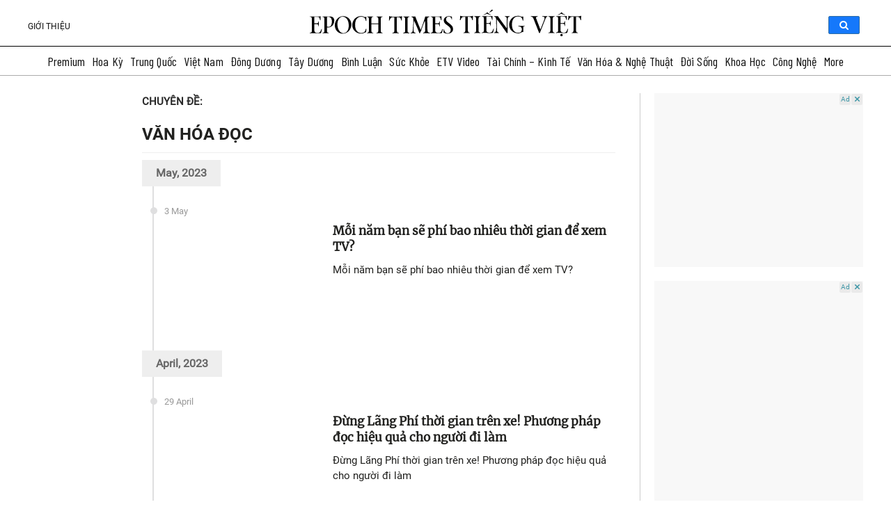

--- FILE ---
content_type: text/html; charset=UTF-8
request_url: https://www.epochtimesviet.com/tag/van-hoa-doc
body_size: 54495
content:
<!DOCTYPE html><html lang="vi" prefix="og: https://ogp.me/ns#"><head><meta charset="UTF-8"/><script>if(navigator.userAgent.match(/MSIE|Internet Explorer/i)||navigator.userAgent.match(/Trident\/7\..*?rv:11/i)){var href=document.location.href;if(!href.match(/[?&]nowprocket/)){if(href.indexOf("?")==-1){if(href.indexOf("#")==-1){document.location.href=href+"?nowprocket=1"}else{document.location.href=href.replace("#","?nowprocket=1#")}}else{if(href.indexOf("#")==-1){document.location.href=href+"&nowprocket=1"}else{document.location.href=href.replace("#","&nowprocket=1#")}}}}</script><script>(()=>{class RocketLazyLoadScripts{constructor(){this.v="1.2.5.1",this.triggerEvents=["keydown","mousedown","mousemove","touchmove","touchstart","touchend","wheel"],this.userEventHandler=this.t.bind(this),this.touchStartHandler=this.i.bind(this),this.touchMoveHandler=this.o.bind(this),this.touchEndHandler=this.h.bind(this),this.clickHandler=this.u.bind(this),this.interceptedClicks=[],this.interceptedClickListeners=[],this.l(this),window.addEventListener("pageshow",(t=>{this.persisted=t.persisted,this.everythingLoaded&&this.m()})),document.addEventListener("DOMContentLoaded",(()=>{this.p()})),this.delayedScripts={normal:[],async:[],defer:[]},this.trash=[],this.allJQueries=[]}k(t){document.hidden?t.t():(this.triggerEvents.forEach((e=>window.addEventListener(e,t.userEventHandler,{passive:!0}))),window.addEventListener("touchstart",t.touchStartHandler,{passive:!0}),window.addEventListener("mousedown",t.touchStartHandler),document.addEventListener("visibilitychange",t.userEventHandler))}_(){this.triggerEvents.forEach((t=>window.removeEventListener(t,this.userEventHandler,{passive:!0}))),document.removeEventListener("visibilitychange",this.userEventHandler)}i(t){"HTML"!==t.target.tagName&&(window.addEventListener("touchend",this.touchEndHandler),window.addEventListener("mouseup",this.touchEndHandler),window.addEventListener("touchmove",this.touchMoveHandler,{passive:!0}),window.addEventListener("mousemove",this.touchMoveHandler),t.target.addEventListener("click",this.clickHandler),this.L(t.target,!0),this.M(t.target,"onclick","rocket-onclick"),this.C())}o(t){window.removeEventListener("touchend",this.touchEndHandler),window.removeEventListener("mouseup",this.touchEndHandler),window.removeEventListener("touchmove",this.touchMoveHandler,{passive:!0}),window.removeEventListener("mousemove",this.touchMoveHandler),t.target.removeEventListener("click",this.clickHandler),this.L(t.target,!1),this.M(t.target,"rocket-onclick","onclick"),this.O()}h(){window.removeEventListener("touchend",this.touchEndHandler),window.removeEventListener("mouseup",this.touchEndHandler),window.removeEventListener("touchmove",this.touchMoveHandler,{passive:!0}),window.removeEventListener("mousemove",this.touchMoveHandler)}u(t){t.target.removeEventListener("click",this.clickHandler),this.L(t.target,!1),this.M(t.target,"rocket-onclick","onclick"),this.interceptedClicks.push(t),t.preventDefault(),t.stopPropagation(),t.stopImmediatePropagation(),this.O()}D(){window.removeEventListener("touchstart",this.touchStartHandler,{passive:!0}),window.removeEventListener("mousedown",this.touchStartHandler),this.interceptedClicks.forEach((t=>{t.target.dispatchEvent(new MouseEvent("click",{view:t.view,bubbles:!0,cancelable:!0}))}))}l(t){EventTarget.prototype.addEventListenerBase=EventTarget.prototype.addEventListener,EventTarget.prototype.addEventListener=function(e,i,o){"click"!==e||t.windowLoaded||i===t.clickHandler||t.interceptedClickListeners.push({target:this,func:i,options:o}),(this||window).addEventListenerBase(e,i,o)}}L(t,e){this.interceptedClickListeners.forEach((i=>{i.target===t&&(e?t.removeEventListener("click",i.func,i.options):t.addEventListener("click",i.func,i.options))})),t.parentNode!==document.documentElement&&this.L(t.parentNode,e)}S(){return new Promise((t=>{this.T?this.O=t:t()}))}C(){this.T=!0}O(){this.T=!1}M(t,e,i){t.hasAttribute&&t.hasAttribute(e)&&(event.target.setAttribute(i,event.target.getAttribute(e)),event.target.removeAttribute(e))}t(){this._(this),"loading"===document.readyState?document.addEventListener("DOMContentLoaded",this.R.bind(this)):this.R()}p(){let t=[];document.querySelectorAll("script[type=rocketlazyloadscript][data-rocket-src]").forEach((e=>{let i=e.getAttribute("data-rocket-src");if(i&&0!==i.indexOf("data:")){0===i.indexOf("//")&&(i=location.protocol+i);try{const o=new URL(i).origin;o!==location.origin&&t.push({src:o,crossOrigin:e.crossOrigin||"module"===e.getAttribute("data-rocket-type")})}catch(t){}}})),t=[...new Map(t.map((t=>[JSON.stringify(t),t]))).values()],this.j(t,"preconnect")}async R(){this.lastBreath=Date.now(),this.P(this),this.F(this),this.q(),this.A(),this.I(),await this.U(this.delayedScripts.normal),await this.U(this.delayedScripts.defer),await this.U(this.delayedScripts.async);try{await this.W(),await this.H(this),await this.J()}catch(t){console.error(t)}window.dispatchEvent(new Event("rocket-allScriptsLoaded")),this.everythingLoaded=!0,this.S().then((()=>{this.D()})),this.N()}A(){document.querySelectorAll("script[type=rocketlazyloadscript]").forEach((t=>{t.hasAttribute("data-rocket-src")?t.hasAttribute("async")&&!1!==t.async?this.delayedScripts.async.push(t):t.hasAttribute("defer")&&!1!==t.defer||"module"===t.getAttribute("data-rocket-type")?this.delayedScripts.defer.push(t):this.delayedScripts.normal.push(t):this.delayedScripts.normal.push(t)}))}async B(t){if(await this.G(),!0!==t.noModule||!("noModule"in HTMLScriptElement.prototype))return new Promise((e=>{let i;function o(){(i||t).setAttribute("data-rocket-status","executed"),e()}try{if(navigator.userAgent.indexOf("Firefox/")>0||""===navigator.vendor)i=document.createElement("script"),[...t.attributes].forEach((t=>{let e=t.nodeName;"type"!==e&&("data-rocket-type"===e&&(e="type"),"data-rocket-src"===e&&(e="src"),i.setAttribute(e,t.nodeValue))})),t.text&&(i.text=t.text),i.hasAttribute("src")?(i.addEventListener("load",o),i.addEventListener("error",(function(){i.setAttribute("data-rocket-status","failed"),e()})),setTimeout((()=>{i.isConnected||e()}),1)):(i.text=t.text,o()),t.parentNode.replaceChild(i,t);else{const i=t.getAttribute("data-rocket-type"),n=t.getAttribute("data-rocket-src");i?(t.type=i,t.removeAttribute("data-rocket-type")):t.removeAttribute("type"),t.addEventListener("load",o),t.addEventListener("error",(function(){t.setAttribute("data-rocket-status","failed"),e()})),n?(t.removeAttribute("data-rocket-src"),t.src=n):t.src="data:text/javascript;base64,"+window.btoa(unescape(encodeURIComponent(t.text)))}}catch(i){t.setAttribute("data-rocket-status","failed"),e()}}));t.setAttribute("data-rocket-status","skipped")}async U(t){const e=t.shift();return e&&e.isConnected?(await this.B(e),this.U(t)):Promise.resolve()}I(){this.j([...this.delayedScripts.normal,...this.delayedScripts.defer,...this.delayedScripts.async],"preload")}j(t,e){var i=document.createDocumentFragment();t.forEach((t=>{const o=t.getAttribute&&t.getAttribute("data-rocket-src")||t.src;if(o){const n=document.createElement("link");n.href=o,n.rel=e,"preconnect"!==e&&(n.as="script"),t.getAttribute&&"module"===t.getAttribute("data-rocket-type")&&(n.crossOrigin=!0),t.crossOrigin&&(n.crossOrigin=t.crossOrigin),t.integrity&&(n.integrity=t.integrity),i.appendChild(n),this.trash.push(n)}})),document.head.appendChild(i)}P(t){let e={};function i(i,o){return e[o].eventsToRewrite.indexOf(i)>=0&&!t.everythingLoaded?"rocket-"+i:i}function o(t,o){!function(t){e[t]||(e[t]={originalFunctions:{add:t.addEventListener,remove:t.removeEventListener},eventsToRewrite:[]},t.addEventListener=function(){arguments[0]=i(arguments[0],t),e[t].originalFunctions.add.apply(t,arguments)},t.removeEventListener=function(){arguments[0]=i(arguments[0],t),e[t].originalFunctions.remove.apply(t,arguments)})}(t),e[t].eventsToRewrite.push(o)}function n(e,i){let o=e[i];e[i]=null,Object.defineProperty(e,i,{get:()=>o||function(){},set(n){t.everythingLoaded?o=n:e["rocket"+i]=o=n}})}o(document,"DOMContentLoaded"),o(window,"DOMContentLoaded"),o(window,"load"),o(window,"pageshow"),o(document,"readystatechange"),n(document,"onreadystatechange"),n(window,"onload"),n(window,"onpageshow")}F(t){let e;function i(e){return t.everythingLoaded?e:e.split(" ").map((t=>"load"===t||0===t.indexOf("load.")?"rocket-jquery-load":t)).join(" ")}function o(o){if(o&&o.fn&&!t.allJQueries.includes(o)){o.fn.ready=o.fn.init.prototype.ready=function(e){return t.domReadyFired?e.bind(document)(o):document.addEventListener("rocket-DOMContentLoaded",(()=>e.bind(document)(o))),o([])};const e=o.fn.on;o.fn.on=o.fn.init.prototype.on=function(){return this[0]===window&&("string"==typeof arguments[0]||arguments[0]instanceof String?arguments[0]=i(arguments[0]):"object"==typeof arguments[0]&&Object.keys(arguments[0]).forEach((t=>{const e=arguments[0][t];delete arguments[0][t],arguments[0][i(t)]=e}))),e.apply(this,arguments),this},t.allJQueries.push(o)}e=o}o(window.jQuery),Object.defineProperty(window,"jQuery",{get:()=>e,set(t){o(t)}})}async H(t){const e=document.querySelector("script[data-webpack]");e&&(await async function(){return new Promise((t=>{e.addEventListener("load",t),e.addEventListener("error",t)}))}(),await t.K(),await t.H(t))}async W(){this.domReadyFired=!0,await this.G(),document.dispatchEvent(new Event("rocket-readystatechange")),await this.G(),document.rocketonreadystatechange&&document.rocketonreadystatechange(),await this.G(),document.dispatchEvent(new Event("rocket-DOMContentLoaded")),await this.G(),window.dispatchEvent(new Event("rocket-DOMContentLoaded"))}async J(){await this.G(),document.dispatchEvent(new Event("rocket-readystatechange")),await this.G(),document.rocketonreadystatechange&&document.rocketonreadystatechange(),await this.G(),window.dispatchEvent(new Event("rocket-load")),await this.G(),window.rocketonload&&window.rocketonload(),await this.G(),this.allJQueries.forEach((t=>t(window).trigger("rocket-jquery-load"))),await this.G();const t=new Event("rocket-pageshow");t.persisted=this.persisted,window.dispatchEvent(t),await this.G(),window.rocketonpageshow&&window.rocketonpageshow({persisted:this.persisted}),this.windowLoaded=!0}m(){document.onreadystatechange&&document.onreadystatechange(),window.onload&&window.onload(),window.onpageshow&&window.onpageshow({persisted:this.persisted})}q(){const t=new Map;document.write=document.writeln=function(e){const i=document.currentScript;i||console.error("WPRocket unable to document.write this: "+e);const o=document.createRange(),n=i.parentElement;let s=t.get(i);void 0===s&&(s=i.nextSibling,t.set(i,s));const c=document.createDocumentFragment();o.setStart(c,0),c.appendChild(o.createContextualFragment(e)),n.insertBefore(c,s)}}async G(){Date.now()-this.lastBreath>45&&(await this.K(),this.lastBreath=Date.now())}async K(){return document.hidden?new Promise((t=>setTimeout(t))):new Promise((t=>requestAnimationFrame(t)))}N(){this.trash.forEach((t=>t.remove()))}static run(){const t=new RocketLazyLoadScripts;t.k(t)}}RocketLazyLoadScripts.run()})();</script><meta http-equiv="X-UA-Compatible" content="IE=edge"><meta name="viewport" content="width=device-width, initial-scale=1"><meta name='robots' content='index, follow, max-image-preview:large, max-snippet:-1, max-video-preview:-1'/><link rel="preconnect" href="https://fonts.googleapis.com"><link rel="preconnect" href="https://fonts.gstatic.com" crossorigin><style type="text/css">@font-face{font-family:Oswald;font-style:normal;font-weight:500;src:url(/fonts/oswald-vn-500/oswald-v40-vietnamese_latin-500.eot);src:local(''),url(/fonts/oswald-vn-500/oswald-v40-vietnamese_latin-500.eot?#iefix) format('embedded-opentype'),url(/fonts/oswald-vn-500/oswald-v40-vietnamese_latin-500.woff2) format('woff2'),url(/fonts/oswald-vn-500/oswald-v40-vietnamese_latin-500.woff) format('woff'),url(/fonts/oswald-vn-500/oswald-v40-vietnamese_latin-500.ttf) format('truetype'),url(/fonts/oswald-vn-500/oswald-v40-vietnamese_latin-500.svg#Oswald) format('svg');font-display:swap}@font-face{font-family:'Roboto Light';src:url(/fonts/roboto/Roboto-Light.ttf);font-display:swap}@font-face{font-family:'Roboto Regular';src:url(/fonts/roboto/Roboto-Regular.ttf);font-display:swap}@font-face{font-family:'Roboto Bold';src:url(/fonts/roboto/Roboto-Bold.ttf);font-display:swap}@font-face{font-family:Merriweather;src:url(/fonts/Merriweather/Merriweather-Regular.ttf);font-display:swap}@font-face{font-family:Genericons;font-style:normal;font-weight:500;src:url(/fonts/genericons/fonts/Genericons.eot);src:local(''),url(/fonts/genericons/Genericons.eot?#iefix) format('embedded-opentype'),url(/fonts/genericons/Genericons.woff) format('woff'),url(/fonts/genericons/Genericons.ttf) format('truetype'),url(/fonts/genericons/Genericons.svg#Genericons) format('svg');}@font-face{font-family:Serif4;src:url(/fonts/serif4/SourceSerif4-VariableFont_opsz\,wght.ttf) format('truetype'),url(/fonts/serif4/SourceSerif4-Italic-VariableFont_opsz\,wght.ttf)}</style><link data-minify="1" rel='stylesheet' id='genericons' href='https://www.epochtimesviet.com/wp-content/cache/min/1/wp-content/themes/etv4dt/assets/css/genericons.css?ver=1768727097' type='text/css' media='all'/><link rel='stylesheet' id='menu-tw' href='https://www.epochtimesviet.com/wp-content/themes/etv4dt/assets/css/header-tw-static_version-20240805010850.css' type='text/css' media='all'/><meta name='robots' content='index, follow, max-image-preview:large, max-snippet:-1, max-video-preview:-1'/><title>Văn hóa đọc | Chuyên Đề | Epoch Times Tiếng Việt</title><link rel="preload" as="style" href="https://fonts.googleapis.com/css2?family=Barlow+Condensed:wght@300;400;500;600&#038;display=swap" /><link rel="stylesheet" href="https://fonts.googleapis.com/css2?family=Barlow+Condensed:wght@300;400;500;600&#038;display=swap" media="print" onload="this.media='all'" /><noscript><link rel="stylesheet" href="https://fonts.googleapis.com/css2?family=Barlow+Condensed:wght@300;400;500;600&#038;display=swap" /></noscript>
<link rel="preload" as="font" href="https://www.epochtimesviet.com/fonts/oswald-vn-500/oswald-v40-vietnamese_latin-500.woff2" crossorigin>
<link rel="preload" as="font" href="https://www.epochtimesviet.com/fonts/oswald-vn-500/oswald-v40-vietnamese_latin-500.woff" crossorigin>
<link rel="preload" as="font" href="https://www.epochtimesviet.com/fonts/oswald-vn-500/oswald-v40-vietnamese_latin-500.ttf" crossorigin>
<link rel="preload" as="font" href="https://www.epochtimesviet.com/fonts/roboto/Roboto-Regular.ttf" crossorigin>
<link rel="preload" as="font" href="https://www.epochtimesviet.com/fonts/roboto/Roboto-Bold.ttf" crossorigin>
<link rel="preload" as="font" href="https://www.epochtimesviet.com/fonts/Merriweather/Merriweather-Regular.ttf" crossorigin><meta name="description" content="Văn hóa đọc | Epoch Times Tiếng Việt"/><link rel="canonical" href="https://www.epochtimesviet.com/tag/van-hoa-doc"/><meta property="og:locale" content="vi_VN"/><meta property="og:type" content="article"/><meta property="og:title" content="Văn hóa đọc | Epoch Times Tiếng Việt"/><meta property="og:description" content="Văn hóa đọc | Epoch Times Tiếng Việt"/><meta property="og:url" content="https://www.epochtimesviet.com/tag/van-hoa-doc"/><meta property="og:site_name" content="Epoch Times Tiếng Việt"/><meta property="og:image" content="https://www.epochtimesviet.com/wp-content/uploads/2020/12/ETVIET-square_FB.png"/><meta property="og:image:width" content="1302"/><meta property="og:image:height" content="1302"/><meta property="og:image:type" content="image/png"/><meta name="twitter:card" content="summary_large_image"/><meta name="twitter:site" content="@epochtimesviet"/><script type="application/ld+json" class="yoast-schema-graph">{"@context":"https://schema.org","@graph":[{"@type":"CollectionPage","@id":"https://www.epochtimesviet.com/tag/van-hoa-doc","url":"https://www.epochtimesviet.com/tag/van-hoa-doc","name":"Văn hóa đọc | Chuyên Đề | Epoch Times Tiếng Việt","isPartOf":{"@id":"https://www.epochtimesviet.com/#website"},"primaryImageOfPage":{"@id":"https://www.epochtimesviet.com/tag/van-hoa-doc#primaryimage"},"image":{"@id":"https://www.epochtimesviet.com/tag/van-hoa-doc#primaryimage"},"thumbnailUrl":"/wp-content/uploads/2023/05/id13975560-shutterstock_1977382355-600x400-2.jpg","description":"Văn hóa đọc | Epoch Times Tiếng Việt","breadcrumb":{"@id":"https://www.epochtimesviet.com/tag/van-hoa-doc#breadcrumb"},"inLanguage":"en-US"},{"@type":"ImageObject","inLanguage":"en-US","@id":"https://www.epochtimesviet.com/tag/van-hoa-doc#primaryimage","url":"/wp-content/uploads/2023/05/id13975560-shutterstock_1977382355-600x400-2.jpg","contentUrl":"/wp-content/uploads/2023/05/id13975560-shutterstock_1977382355-600x400-2.jpg","width":600,"height":400,"caption":"Bạn có thể nhân lúc người nhà xem TV để đọc những cuốn sách chưa đọc xong hoặc sách chuyên môn. (Ảnh: Shutterstock)"},{"@type":"BreadcrumbList","@id":"https://www.epochtimesviet.com/tag/van-hoa-doc#breadcrumb","itemListElement":[{"@type":"ListItem","position":1,"name":"Home","item":"https://www.epochtimesviet.com/"},{"@type":"ListItem","position":2,"name":"Văn hóa đọc"}]},{"@type":"WebSite","@id":"https://www.epochtimesviet.com/#website","url":"https://www.epochtimesviet.com/","name":"Epoch Times Tiếng Việt","description":"Sự thật, Truyền thống, Hy vọng","publisher":{"@id":"https://www.epochtimesviet.com/#organization"},"potentialAction":[{"@type":"SearchAction","target":{"@type":"EntryPoint","urlTemplate":"https://www.epochtimesviet.com/?s={search_term_string}"},"query-input":"required name=search_term_string"}],"inLanguage":"en-US"},{"@type":"Organization","@id":"https://www.epochtimesviet.com/#organization","name":"Epoch Times Tiếng Việt","url":"https://www.epochtimesviet.com/","logo":{"@type":"ImageObject","inLanguage":"en-US","@id":"https://www.epochtimesviet.com/#/schema/logo/image/","url":"/wp-content/uploads/2022/07/Ek0LWjn-_400x400.png","contentUrl":"/wp-content/uploads/2022/07/Ek0LWjn-_400x400.png","width":300,"height":300,"caption":"Epoch Times Tiếng Việt"},"image":{"@id":"https://www.epochtimesviet.com/#/schema/logo/image/"},"sameAs":["https://www.facebook.com/ETVIETNAM","https://x.com/epochtimesviet","https://www.youtube.com/@epochtimesviet","https://www.pinterest.com/EpochTimesViet/","https://news.google.com/publications/CAAqBwgKMJbvuQswo4rRAw"]}]}</script><link rel='dns-prefetch' href='//player.captivate.fm'/><link href='https://fonts.gstatic.com' crossorigin rel='preconnect'/><link data-minify="1" rel='stylesheet' id='font-archivo-narrow-css' href='https://www.epochtimesviet.com/wp-content/cache/min/1/src/Presentation/assets/css/font-archivo-narrow.css?ver=1768727097' type='text/css' media='all'/><link data-minify="1" rel='stylesheet' id='font-news-cycle-css' href='https://www.epochtimesviet.com/wp-content/cache/min/1/src/Presentation/assets/css/font-news-cycle.css?ver=1768727097' type='text/css' media='all'/><link data-minify="1" rel='stylesheet' id='colorboxstyle-css' href='https://www.epochtimesviet.com/wp-content/cache/min/1/wp-content/plugins/link-library/colorbox/colorbox.css?ver=1768727098' type='text/css' media='all'/><link data-minify="1" rel='stylesheet' id='mp-theme-css' href='https://www.epochtimesviet.com/wp-content/cache/min/1/wp-content/plugins/memberpress/css/ui/theme.css?ver=1768727098' type='text/css' media='all'/><style id='wp-emoji-styles-inline-css' type='text/css'>img.wp-smiley,img.emoji{display:inline!important;border:0!important;box-shadow:none!important;height:1em!important;width:1em!important;margin:0 .07em!important;vertical-align:-.1em!important;background:none!important;padding:0!important}</style><link rel='stylesheet' id='wp-block-library-css' href='https://www.epochtimesviet.com/wp-includes/css/dist/block-library/style.min.css' type='text/css' media='all'/><style id='classic-theme-styles-inline-css' type='text/css'>/*! This file is auto-generated */
.wp-block-button__link{color:#fff;background-color:#32373c;border-radius:9999px;box-shadow:none;text-decoration:none;padding:calc(.667em+2px) calc(1.333em+2px);font-size:1.125em}.wp-block-file__button{background:#32373c;color:#fff;text-decoration:none}</style><style id='global-styles-inline-css' type='text/css'>body{--wp--preset--color--black:#000;--wp--preset--color--cyan-bluish-gray:#abb8c3;--wp--preset--color--white:#fff;--wp--preset--color--pale-pink:#f78da7;--wp--preset--color--vivid-red:#cf2e2e;--wp--preset--color--luminous-vivid-orange:#ff6900;--wp--preset--color--luminous-vivid-amber:#fcb900;--wp--preset--color--light-green-cyan:#7bdcb5;--wp--preset--color--vivid-green-cyan:#00d084;--wp--preset--color--pale-cyan-blue:#8ed1fc;--wp--preset--color--vivid-cyan-blue:#0693e3;--wp--preset--color--vivid-purple:#9b51e0;--wp--preset--gradient--vivid-cyan-blue-to-vivid-purple:linear-gradient(135deg,rgba(6,147,227,1) 0,rgb(155,81,224) 100%);--wp--preset--gradient--light-green-cyan-to-vivid-green-cyan:linear-gradient(135deg,rgb(122,220,180) 0,rgb(0,208,130) 100%);--wp--preset--gradient--luminous-vivid-amber-to-luminous-vivid-orange:linear-gradient(135deg,rgba(252,185,0,1) 0,rgba(255,105,0,1) 100%);--wp--preset--gradient--luminous-vivid-orange-to-vivid-red:linear-gradient(135deg,rgba(255,105,0,1) 0,rgb(207,46,46) 100%);--wp--preset--gradient--very-light-gray-to-cyan-bluish-gray:linear-gradient(135deg,rgb(238,238,238) 0,rgb(169,184,195) 100%);--wp--preset--gradient--cool-to-warm-spectrum:linear-gradient(135deg,rgb(74,234,220) 0,rgb(151,120,209) 20%,rgb(207,42,186) 40%,rgb(238,44,130) 60%,rgb(251,105,98) 80%,rgb(254,248,76) 100%);--wp--preset--gradient--blush-light-purple:linear-gradient(135deg,rgb(255,206,236) 0,rgb(152,150,240) 100%);--wp--preset--gradient--blush-bordeaux:linear-gradient(135deg,rgb(254,205,165) 0,rgb(254,45,45) 50%,rgb(107,0,62) 100%);--wp--preset--gradient--luminous-dusk:linear-gradient(135deg,rgb(255,203,112) 0,rgb(199,81,192) 50%,rgb(65,88,208) 100%);--wp--preset--gradient--pale-ocean:linear-gradient(135deg,rgb(255,245,203) 0,rgb(182,227,212) 50%,rgb(51,167,181) 100%);--wp--preset--gradient--electric-grass:linear-gradient(135deg,rgb(202,248,128) 0,rgb(113,206,126) 100%);--wp--preset--gradient--midnight:linear-gradient(135deg,rgb(2,3,129) 0,rgb(40,116,252) 100%);--wp--preset--font-size--small:13px;--wp--preset--font-size--medium:20px;--wp--preset--font-size--large:36px;--wp--preset--font-size--x-large:42px;--wp--preset--spacing--20:.44rem;--wp--preset--spacing--30:.67rem;--wp--preset--spacing--40:1rem;--wp--preset--spacing--50:1.5rem;--wp--preset--spacing--60:2.25rem;--wp--preset--spacing--70:3.38rem;--wp--preset--spacing--80:5.06rem;--wp--preset--shadow--natural:6px 6px 9px rgba(0,0,0,.2);--wp--preset--shadow--deep:12px 12px 50px rgba(0,0,0,.4);--wp--preset--shadow--sharp:6px 6px 0 rgba(0,0,0,.2);--wp--preset--shadow--outlined:6px 6px 0 -3px rgba(255,255,255,1),6px 6px rgba(0,0,0,1);--wp--preset--shadow--crisp:6px 6px 0 rgba(0,0,0,1)}:where(.is-layout-flex){gap:.5em}:where(.is-layout-grid){gap:.5em}body .is-layout-flex{display:flex}body .is-layout-flex{flex-wrap:wrap;align-items:center}body .is-layout-flex>*{margin:0}body .is-layout-grid{display:grid}body .is-layout-grid>*{margin:0}:where(.wp-block-columns.is-layout-flex){gap:2em}:where(.wp-block-columns.is-layout-grid){gap:2em}:where(.wp-block-post-template.is-layout-flex){gap:1.25em}:where(.wp-block-post-template.is-layout-grid){gap:1.25em}.has-black-color{color:var(--wp--preset--color--black)!important}.has-cyan-bluish-gray-color{color:var(--wp--preset--color--cyan-bluish-gray)!important}.has-white-color{color:var(--wp--preset--color--white)!important}.has-pale-pink-color{color:var(--wp--preset--color--pale-pink)!important}.has-vivid-red-color{color:var(--wp--preset--color--vivid-red)!important}.has-luminous-vivid-orange-color{color:var(--wp--preset--color--luminous-vivid-orange)!important}.has-luminous-vivid-amber-color{color:var(--wp--preset--color--luminous-vivid-amber)!important}.has-light-green-cyan-color{color:var(--wp--preset--color--light-green-cyan)!important}.has-vivid-green-cyan-color{color:var(--wp--preset--color--vivid-green-cyan)!important}.has-pale-cyan-blue-color{color:var(--wp--preset--color--pale-cyan-blue)!important}.has-vivid-cyan-blue-color{color:var(--wp--preset--color--vivid-cyan-blue)!important}.has-vivid-purple-color{color:var(--wp--preset--color--vivid-purple)!important}.has-black-background-color{background-color:var(--wp--preset--color--black)!important}.has-cyan-bluish-gray-background-color{background-color:var(--wp--preset--color--cyan-bluish-gray)!important}.has-white-background-color{background-color:var(--wp--preset--color--white)!important}.has-pale-pink-background-color{background-color:var(--wp--preset--color--pale-pink)!important}.has-vivid-red-background-color{background-color:var(--wp--preset--color--vivid-red)!important}.has-luminous-vivid-orange-background-color{background-color:var(--wp--preset--color--luminous-vivid-orange)!important}.has-luminous-vivid-amber-background-color{background-color:var(--wp--preset--color--luminous-vivid-amber)!important}.has-light-green-cyan-background-color{background-color:var(--wp--preset--color--light-green-cyan)!important}.has-vivid-green-cyan-background-color{background-color:var(--wp--preset--color--vivid-green-cyan)!important}.has-pale-cyan-blue-background-color{background-color:var(--wp--preset--color--pale-cyan-blue)!important}.has-vivid-cyan-blue-background-color{background-color:var(--wp--preset--color--vivid-cyan-blue)!important}.has-vivid-purple-background-color{background-color:var(--wp--preset--color--vivid-purple)!important}.has-black-border-color{border-color:var(--wp--preset--color--black)!important}.has-cyan-bluish-gray-border-color{border-color:var(--wp--preset--color--cyan-bluish-gray)!important}.has-white-border-color{border-color:var(--wp--preset--color--white)!important}.has-pale-pink-border-color{border-color:var(--wp--preset--color--pale-pink)!important}.has-vivid-red-border-color{border-color:var(--wp--preset--color--vivid-red)!important}.has-luminous-vivid-orange-border-color{border-color:var(--wp--preset--color--luminous-vivid-orange)!important}.has-luminous-vivid-amber-border-color{border-color:var(--wp--preset--color--luminous-vivid-amber)!important}.has-light-green-cyan-border-color{border-color:var(--wp--preset--color--light-green-cyan)!important}.has-vivid-green-cyan-border-color{border-color:var(--wp--preset--color--vivid-green-cyan)!important}.has-pale-cyan-blue-border-color{border-color:var(--wp--preset--color--pale-cyan-blue)!important}.has-vivid-cyan-blue-border-color{border-color:var(--wp--preset--color--vivid-cyan-blue)!important}.has-vivid-purple-border-color{border-color:var(--wp--preset--color--vivid-purple)!important}.has-vivid-cyan-blue-to-vivid-purple-gradient-background{background:var(--wp--preset--gradient--vivid-cyan-blue-to-vivid-purple)!important}.has-light-green-cyan-to-vivid-green-cyan-gradient-background{background:var(--wp--preset--gradient--light-green-cyan-to-vivid-green-cyan)!important}.has-luminous-vivid-amber-to-luminous-vivid-orange-gradient-background{background:var(--wp--preset--gradient--luminous-vivid-amber-to-luminous-vivid-orange)!important}.has-luminous-vivid-orange-to-vivid-red-gradient-background{background:var(--wp--preset--gradient--luminous-vivid-orange-to-vivid-red)!important}.has-very-light-gray-to-cyan-bluish-gray-gradient-background{background:var(--wp--preset--gradient--very-light-gray-to-cyan-bluish-gray)!important}.has-cool-to-warm-spectrum-gradient-background{background:var(--wp--preset--gradient--cool-to-warm-spectrum)!important}.has-blush-light-purple-gradient-background{background:var(--wp--preset--gradient--blush-light-purple)!important}.has-blush-bordeaux-gradient-background{background:var(--wp--preset--gradient--blush-bordeaux)!important}.has-luminous-dusk-gradient-background{background:var(--wp--preset--gradient--luminous-dusk)!important}.has-pale-ocean-gradient-background{background:var(--wp--preset--gradient--pale-ocean)!important}.has-electric-grass-gradient-background{background:var(--wp--preset--gradient--electric-grass)!important}.has-midnight-gradient-background{background:var(--wp--preset--gradient--midnight)!important}.has-small-font-size{font-size:var(--wp--preset--font-size--small)!important}.has-medium-font-size{font-size:var(--wp--preset--font-size--medium)!important}.has-large-font-size{font-size:var(--wp--preset--font-size--large)!important}.has-x-large-font-size{font-size:var(--wp--preset--font-size--x-large)!important}.wp-block-navigation a:where(:not(.wp-element-button)){color:inherit}:where(.wp-block-post-template.is-layout-flex){gap:1.25em}:where(.wp-block-post-template.is-layout-grid){gap:1.25em}:where(.wp-block-columns.is-layout-flex){gap:2em}:where(.wp-block-columns.is-layout-grid){gap:2em}.wp-block-pullquote{font-size:1.5em;line-height:1.6}</style><link data-minify="1" rel='stylesheet' id='crp-public-css' href='https://www.epochtimesviet.com/wp-content/cache/min/1/wp-content/plugins/custom-related-posts/dist/public.css?ver=1768727098' type='text/css' media='all'/><link data-minify="1" rel='stylesheet' id='thumbs_rating_styles-css' href='https://www.epochtimesviet.com/wp-content/cache/min/1/wp-content/plugins/link-library/upvote-downvote/css/style.css?ver=1768727098' type='text/css' media='all'/><link rel='stylesheet' id='ez-toc-css' href='https://www.epochtimesviet.com/wp-content/plugins/easy-table-of-contents/assets/css/screen.min.css' type='text/css' media='all'/><style id='ez-toc-inline-css' type='text/css'>div#ez-toc-container .ez-toc-title{font-size:120%}div#ez-toc-container .ez-toc-title{font-weight:500}div#ez-toc-container ul li{font-size:95%}div#ez-toc-container ul li{font-weight:500}div#ez-toc-container nav ul ul li{font-size:90%}div#ez-toc-container{width:100%}.ez-toc-container-direction{direction:ltr}.ez-toc-counter ul{counter-reset:item}.ez-toc-counter nav ul li a::before{content:counters(item,".",decimal) ". ";display:inline-block;counter-increment:item;flex-grow:0;flex-shrink:0;margin-right:.2em;float:left}.ez-toc-widget-direction{direction:ltr}.ez-toc-widget-container ul{counter-reset:item}.ez-toc-widget-container nav ul li a::before{content:counters(item,".",decimal) ". ";display:inline-block;counter-increment:item;flex-grow:0;flex-shrink:0;margin-right:.2em;float:left}</style><link rel='stylesheet' id='css1-css' href='https://www.epochtimesviet.com/wp-content/themes/etv4dt/assets/css/jquery-ui.min.css' type='text/css' media='all'/><link data-minify="1" rel='stylesheet' id='css2-css' href='https://www.epochtimesviet.com/wp-content/cache/min/1/wp-content/themes/etv4dt/assets/css/bootstrap.min.css?ver=1768727098' type='text/css' media='all'/><link rel='stylesheet' id='css3-css' href='https://www.epochtimesviet.com/wp-content/themes/etv4dt/assets/css/animate.min.css' type='text/css' media='all'/><link rel='stylesheet' id='css4-css' href='https://www.epochtimesviet.com/wp-content/themes/etv4dt/assets/bootsnav/css/bootsnav-static_version-20240805010850.min.css' type='text/css' media='all'/><link data-minify="1" rel='stylesheet' id='css6-css' href='https://www.epochtimesviet.com/wp-content/cache/min/1/wp-content/themes/etv4dt/assets/font-awesome/css/font-awesome.min.css?ver=1768727098' type='text/css' media='all'/><link rel='stylesheet' id='style2-css' href='https://www.epochtimesviet.com/wp-content/themes/etv4dt/style-static_version-20240805010850.min.css' type='text/css' media='all'/><link rel='stylesheet' id='style3-css' href='https://www.epochtimesviet.com/wp-content/themes/etv4dt/assets/css/style-static_version-20240805010850.min.css' type='text/css' media='all'/><link rel='stylesheet' id='style4-css' href='https://www.epochtimesviet.com/wp-content/themes/etv4dt/assets/css/subscription-static_version-20240805010850.min.css' type='text/css' media='all'/><link rel='stylesheet' id='style5-css' href='https://www.epochtimesviet.com/wp-content/themes/etv4dt/assets/css/style_v2-static_version-20240805010850.min.css' type='text/css' media='all'/><link rel='stylesheet' id='style6-css' href='https://www.epochtimesviet.com/wp-content/themes/etv4dt/assets/css/responsive-static_version-20240805010850.min.css' type='text/css' media='all'/><link data-minify="1" rel='stylesheet' id='dashicons-css' href='https://www.epochtimesviet.com/wp-content/cache/min/1/wp-includes/css/dashicons.min.css?ver=1768727097' type='text/css' media='all'/><link data-minify="1" rel='stylesheet' id='tie-ilightbox-skin-css' href='https://www.epochtimesviet.com/wp-content/cache/min/1/wp-content/themes/etv4dt/css/ilightbox/dark-skin/skin.css?ver=1768727098' type='text/css' media='all'/><script type="rocketlazyloadscript" data-minify="1" data-rocket-type="text/javascript" data-rocket-src="https://www.epochtimesviet.com/wp-content/cache/min/1/wp-content/themes/etv4dt/js/jquery.js?ver=1768727097" id="jquery-js" defer></script><script type="rocketlazyloadscript" data-rocket-type="text/javascript" data-rocket-src="https://www.epochtimesviet.com/wp-content/plugins/link-library/colorbox/jquery.colorbox-min.js" id="colorbox-js" defer></script><script type="text/javascript" id="thumbs_rating_scripts-js-extra">var thumbs_rating_ajax={"ajax_url":"https:\/\/www.epochtimesviet.com\/wp-admin\/admin-ajax.php","nonce":"5926951535"};</script><script type="rocketlazyloadscript" data-minify="1" data-rocket-type="text/javascript" data-rocket-src="https://www.epochtimesviet.com/wp-content/cache/min/1/wp-content/plugins/link-library/upvote-downvote/js/general.js?ver=1768727098" id="thumbs_rating_scripts-js" defer></script><link rel="https://api.w.org/" href="https://www.epochtimesviet.com/wp-json/"/><link rel="alternate" type="application/json" href="https://www.epochtimesviet.com/wp-json/wp/v2/tags/9953"/><script type="rocketlazyloadscript">(function(w,d,s,l,i){w[l]=w[l]||[];w[l].push({'gtm.start':new Date().getTime(),event:'gtm.js'});var f=d.getElementsByTagName(s)[0],j=d.createElement(s),dl=l!='dataLayer'?'&l='+l:'';j.async=true;j.src='https://www.googletagmanager.com/gtm.js?id='+i+dl;f.parentNode.insertBefore(j,f)})(window,document,'script','dataLayer','GTM-PTC5FXD');</script><style type="text/css">.single-page-343853 .elementor-343853{max-width:1200px;margin:0 auto 30px}.single-page-343853 #ez-toc-container{display:none}.single-page-343853 .center-collumn{max-width:130px}.single-page-343853 .span-steps h2{text-align:center;text-transform:uppercase;width:90px;font-size:20px;text-align:center;margin:0 auto;background-color:#da5459;padding:14px 0;color:#fff}.single-page-343853 .title-step{position:absolute;top:120px;left:50%;background:none;font-size:50px;transform:translateX(-50%)}.single-page-343853 .title-step h2{transform:rotate(90deg);text-align:center;white-space:nowrap;font-size:42px;font-weight:bold}.single-page-343853 .etv-info-step-1{}.single-page-343853 .etv-info-step-2{}.single-page-343853 .etv-info-step-3{min-height:500px}.single-page-343853 .etv-info-step-4{}.single-page-343853 .title-content{margin-left:135px}.single-page-343853 .title-content h2{font:700 16px/24px Barlow,sans-serif}.single-page-343853 .text-content{margin-left:135px;font:400 16px/24px Barlow,sans-serif}.e-container--column{position:relative}.single-page-343853 .elementor-widget-image{position:absolute;left:0;width:130px!important}.single-page-343853 .text-content-top{column-count:3;column-gap:50px}.single-page-343853 .elementor-element img{}.single-page-343853 .elementor-element .title-content.other{margin-left:0}.single-page-343853 .elementor-element .text-content.other{margin-left:0}.single-page-343853 .elementor-element .text-content.other{}.single-page-359580 .template_timeline .main-template .content-single .entry p{column-count:2;column-gap:20px;text-align:left}.single-page-359580 .info-box-timeline .item h2 a{font-size:17px;font-weight:700}.single-page-359580 .info-box-timeline .item img{border-radius:6px}.single-page-359580 .info-box-timeline .date-time,.single-page-359580 .info-box-timeline .item .date-time .time-pin{border-radius:4px;border-top:none}@media screen and (min-width:1200px){.single-page-343853 .info-steps{padding:50px 20px}}@media screen and (max-width:992px){.single-page-343853 .text-content-top{column-count:2}}@media screen and (max-width:767px){.single-page-343853 .text-content-top{column-count:1}}@media screen and (max-width:550px){.single-page-343853 .elementor-widget-image{position:static;margin:0 auto}.single-page-343853 .text-content,.single-page-343853 .title-content{margin-left:0;text-align:center}.single-page-343853 .title-content-mobile h2{background-color:#da5459;color:#fff;text-align:center}}@media screen and (max-width:480px){.single-page-343853 .title-content-mobile h2{font-size:20px!important}}</style><style type="text/css">@media screen and (max-width:736px){table{width:100%}thead{display:none}entry table tr:nth-child(even){background:#f6e1e1!important}tr:nth-of-type(2n){background-color:inherit}tr:{height:auto} tr td:first-child{word-break:break-all}tbody td{display:inline-table;font-size:.8em;text-align:center}tbody td:before{content:attr(data-th);display:-webkit-inline-box;text-align:center}}</style><style type="text/css"></style><style>.getty.aligncenter{text-align:center}.getty.alignleft{float:none;margin-right:0}.getty.alignleft>div{float:left;margin-right:5px}.getty.alignright{float:none;margin-left:0}.getty.alignright>div{float:right;margin-left:5px}</style><style id='LinkLibraryStyle' type='text/css'>.ll-grid-item{width:300px!important;border:1px solid black;border-radius:5px;padding:12px;margin:8px}.cattoggle{margin:10px;padding:10px;float:left;border-radius:5px}.catactive{background-color:#228B22;color:#FFF}.catinactive{background-color:#8B0000;color:#FFF}.linktable{margin-top:15px}.linktable a{text-decoration:none}.linktable td{vertical-align:top}a.featured{font-weight:bold}table.linklisttable{width:100%;border-width:0;border-spacing:5px;border-collapse:separate}table.linklisttable th{border-width:1px 1px 1px 1px;padding:3px 3px 3px 3px;background-color:#f4f5f3}table.linklisttable td{border-width:1px 1px 1px 1px;padding:3px 3px 3px 3px;background-color:#dee1d8}.linklistcatname{font-family:arial;font-size:16px;font-weight:bold;border:0;padding-bottom:10px;padding-top:10px}.linklistcatnamedesc{font-family:arial;font-size:12px;font-weight:normal;border:0;padding-bottom:10px;padding-top:10px}.linklistcolumnheader{font-weight:bold}div.rsscontent{color:#333;font-family:"Helvetica Neue",Arial,Helvetica,sans-serif;font-size:11px;line-height:1.25em;vertical-align:baseline;letter-spacing:normal;word-spacing:normal;font-weight:normal;font-style:normal;font-variant:normal;text-transform:none;text-decoration:none;text-align:left;text-indent:0;max-width:500px}#ll_rss_results{border-style:solid;border-width:1px;margin-left:10px;margin-top:10px;padding-top:3px;background-color:#f4f5f3}.rsstitle{font-weight:400;font-size:.8em;color:#33352C;font-family:Georgia,"Times New Roman",Times,serif}.rsstitle a{color:#33352C}#ll_rss_results img{max-width:400px;height:auto}.rsselements{float:right}.highlight_word{background-color:#FF0}.previouspage{float:left;margin-top:10px;font-weight:bold}.nextpage{float:right;margin-top:10px;font-weight:bold}.resulttitle{padding-top:10px}.catdropdown{width:300px}#llsearch{padding-top:10px}.lladdlink{margin-top:16px}.lladdlink #lladdlinktitle{font-weight:bold}.lladdlink table{margin-top:5px;margin-bottom:8px;border:0;border-spacing:0;border-collapse:collapse}.lladdlink table td{border:0;height:30px}.lladdlink table th{border:0;text-align:left;font-weight:normal;width:400px}.lladdlink input[type=text]{width:300px}.lladdlink select{width:300px}.llmessage{margin:8px;border:1px solid #ddd;background-color:#ff0}.pageselector{margin-top:20px;text-align:center}.selectedpage{margin:0 4px 0 4px;border:1px solid #000;padding:7px;background-color:#f4f5f3}.unselectedpage{margin:0 4px 0 4px;border:1px solid #000;padding:7px;background-color:#dee1d8}.previousnextactive{margin:0 4px 0 4px;border:1px solid #000;padding:7px;background-color:#dee1d8}.previousnextinactive{margin:0 4px 0 4px;border:1px solid #000;padding:7px;background-color:#ddd;color:#ccc}.LinksInCat{display:none}.SubCategories{display:none}.allcatalphafilterlinkedletter,.catalphafilterlinkedletter,.catalphafilteremptyletter,.catalphafilterselectedletter,.allcatalphafilterselectedletter{width:16px;height:30px;float:left;margin-right:6px;text-align:center}.allcatalphafilterlinkedletter,.allcatalphafilterselectedletter{width:40px}.catalphafilterlinkedletter{background-color:#aaa;color:#444}.catalphafilteremptyletter{background-color:#ddd;color:#fff}.catalphafilterselectedletter{background-color:#558C89;color:#fff}.catalphafilter{padding-bottom:30px}.recently_updated{padding:8px;margin:14px;color:#FFF;background-color:#F00}.emptycat{color:#ccc}.level1{margin-left:20px}.level2{margin-left:40px}.level3{margin-left:60px}.level4{margin-left:80px}.level5{margin-left:100px}.level6{margin-left:120px}.nolinksfoundincat{display:none}@media only screen and (max-width:600px){.lladdlink table td{height:60px;display:block}.lladdlink table{margin-bottom:20px}.lladdlink table th{display:block}}.LinkLibraryCat{clear:both;width:100%;border-spacing:5px}.tablerow{width:auto;clear:both}.tablecell{float:left;max-width:400px;height:300px;padding:20px;margin:5px;border:2px solid #000}</style><script type="application/ld+json">{"@context":"https:\/\/schema.org","@graph":[{"@context":"https:\/\/schema.org","@type":"SiteNavigationElement","id":"site-navigation","name":"T\u00e0i Ch\u00ednh - Kinh T\u1ebf","url":"https:\/\/www.epochtimesviet.com\/tai-chinh.html"},{"@context":"https:\/\/schema.org","@type":"SiteNavigationElement","id":"site-navigation","name":"Hoa K\u1ef3","url":"https:\/\/www.epochtimesviet.com\/hoa-ky.html"},{"@context":"https:\/\/schema.org","@type":"SiteNavigationElement","id":"site-navigation","name":"M\u1ef9 - Trung","url":"https:\/\/www.epochtimesviet.com\/my-trung.html"},{"@context":"https:\/\/schema.org","@type":"SiteNavigationElement","id":"site-navigation","name":"Trung Qu\u1ed1c","url":"https:\/\/www.epochtimesviet.com\/trung-quoc.html"},{"@context":"https:\/\/schema.org","@type":"SiteNavigationElement","id":"site-navigation","name":"\u0110\u00f4ng D\u01b0\u01a1ng","url":"https:\/\/www.epochtimesviet.com\/dong-duong.html"},{"@context":"https:\/\/schema.org","@type":"SiteNavigationElement","id":"site-navigation","name":"T\u00e2y D\u01b0\u01a1ng","url":"https:\/\/www.epochtimesviet.com\/tay-duong.html"},{"@context":"https:\/\/schema.org","@type":"SiteNavigationElement","id":"site-navigation","name":"S\u1ee9c Kh\u1ecfe","url":"https:\/\/www.epochtimesviet.com\/suc-khoe.html"},{"@context":"https:\/\/schema.org","@type":"SiteNavigationElement","id":"site-navigation","name":"V\u0103n H\u00f3a v\u00e0 Ngh\u1ec7 Thu\u1eadt","url":"https:\/\/www.epochtimesviet.com\/van-hoa-va-nghe-thuat.html"},{"@context":"https:\/\/schema.org","@type":"SiteNavigationElement","id":"site-navigation","name":"Gi\u00e1o D\u1ee5c & \u0110\u1eddi S\u1ed1ng","url":"https:\/\/www.epochtimesviet.com\/giao-duc-va-doi-song.html"},{"@context":"https:\/\/schema.org","@type":"SiteNavigationElement","id":"site-navigation","name":"B\u00ecnh lu\u1eadn","url":"https:\/\/www.epochtimesviet.com\/binh-luan.html"}]}</script><script type="application/ld+json">{"@context":"https:\/\/schema.org","@type":"BreadcrumbList","itemListElement":[{"@type":"ListItem","position":1,"item":{"@id":"https:\/\/www.epochtimesviet.com\/","name":"Home"}},{"@type":"ListItem","position":2,"item":{"@id":"https:\/\/www.epochtimesviet.com\/tag\/van-hoa-doc","name":"V\u0103n h\u00f3a \u0111\u1ecdc"}}]}</script><link rel="shortcut icon" href="https://www.epochtimesviet.com/wp-content/themes/etv4dt/favicon.ico" title="Favicon"/><!--[if IE]><script type="text/javascript">jQuery(document).ready(function(){jQuery(".menu-item").has("ul").children("a").attr("aria-haspopup","true")});</script><![endif]--><!--[if lt IE 9]><script src="https://www.epochtimesviet.com/wp-content/themes/etv4dt/js/html5.js"></script><script src="https://www.epochtimesviet.com/wp-content/themes/etv4dt/js/selectivizr-min.js"></script><![endif]--><!--[if IE 9]><link rel="stylesheet" type="text/css" media="all" href="https://www.epochtimesviet.com/wp-content/themes/etv4dt/css/ie9.css"/><![endif]--><!--[if IE 8]><link rel="stylesheet" type="text/css" media="all" href="https://www.epochtimesviet.com/wp-content/themes/etv4dt/css/ie8.css"/><![endif]--><!--[if IE 7]><link rel="stylesheet" type="text/css" media="all" href="https://www.epochtimesviet.com/wp-content/themes/etv4dt/css/ie7.css"/><![endif]--><meta name="viewport" content="width=device-width, initial-scale=1.0"/><style type="text/css" media="screen"></style><meta name="onesignal" content="wordpress-plugin"/><script type="rocketlazyloadscript">window.OneSignal=window.OneSignal||[];OneSignal.push(function(){OneSignal.SERVICE_WORKER_UPDATER_PATH='OneSignalSDKUpdaterWorker.js';OneSignal.SERVICE_WORKER_PATH='OneSignalSDKWorker.js';OneSignal.SERVICE_WORKER_PARAM={scope:'/wp-content/plugins/onesignal-free-web-push-notifications/sdk_files/push/onesignal/'};OneSignal.setDefaultNotificationUrl("https://www.epochtimesviet.com");var oneSignal_options={};window._oneSignalInitOptions=oneSignal_options;oneSignal_options.wordpress=true;oneSignal_options.appId='b6f8fa1b-a712-4c5b-8448-83d264b9bc2d';oneSignal_options.allowLocalhostAsSecureOrigin=true;oneSignal_options.welcomeNotification={};oneSignal_options.welcomeNotification['title']="Epoch Times Tiếng Việt";oneSignal_options.welcomeNotification['message']="Cám ơn bạn đã đăng ký";oneSignal_options.welcomeNotification['url']="https://www.epochtimesviet.com";oneSignal_options.path="https://www.epochtimesviet.com/wp-content/plugins/onesignal-free-web-push-notifications/sdk_files/";oneSignal_options.safari_web_id="web.onesignal.auto.4715199e-f86d-44ca-99ff-a9854a17e932";oneSignal_options.promptOptions={};oneSignal_options.notifyButton={};oneSignal_options.notifyButton['enable']=true;oneSignal_options.notifyButton['position']='bottom-right';oneSignal_options.notifyButton['theme']='default';oneSignal_options.notifyButton['size']='medium';oneSignal_options.notifyButton['showCredit']=true;oneSignal_options.notifyButton['text']={};oneSignal_options.notifyButton['text']['tip.state.unsubscribed']='Đăng Ký Nhận Thông Báo Tin Mới';oneSignal_options.notifyButton['text']['tip.state.subscribed']='Bạn đã đăng ký nhận thông báo';oneSignal_options.notifyButton['text']['tip.state.blocked']='Bạn đã từ chối nhận thông báo';oneSignal_options.notifyButton['text']['message.action.subscribed']='Cảm ơn bạn đã đăng ký nhận thông báo!';oneSignal_options.notifyButton['text']['message.action.resubscribed']='Bạn đã đăng ký nhận thông báo trở lại';oneSignal_options.notifyButton['text']['message.action.unsubscribed']='Bạn sẽ không nhận được thông báo lại nữa';oneSignal_options.notifyButton['text']['dialog.main.title']='Đăng Ký Nhận Thông Báo';oneSignal_options.notifyButton['text']['dialog.main.button.subscribe']='ĐĂNG KÝ';oneSignal_options.notifyButton['text']['dialog.main.button.unsubscribe']='HỦY ĐĂNG KÝ';oneSignal_options.notifyButton['text']['dialog.blocked.title']='Cho phép nhận thông báo';oneSignal_options.notifyButton['text']['dialog.blocked.message']='Làm theo hướng dẫn này để nhận được thông báo';OneSignal.init(window._oneSignalInitOptions)});function documentInitOneSignal(){var oneSignal_elements=document.getElementsByClassName("OneSignal-prompt");var oneSignalLinkClickHandler=function(event){OneSignal.push(['registerForPushNotifications']);event.preventDefault()};for(var i=0;i<oneSignal_elements.length;i++)oneSignal_elements[i].addEventListener('click',oneSignalLinkClickHandler,false)}if(document.readyState==='complete'){documentInitOneSignal()}else{window.addEventListener("load",function(event){documentInitOneSignal()})}</script><style id="wpsp-style-frontend"></style><noscript><style id="rocket-lazyload-nojs-css">.rll-youtube-player,[data-lazy-src]{display:none!important}</style></noscript></head><body id="etv-category-page" class="single-page-378017"><div id="m3_tracker_1" style="position:absolute;left:0;top:0;visibility:hidden;"><img src="data:image/svg+xml,%3Csvg%20xmlns='http://www.w3.org/2000/svg'%20viewBox='0%200%200%200'%3E%3C/svg%3E" width="0" height="0" alt="" data-lazy-src="https://adserv.etv.sale/www/delivery/ti.php?trackerid=1&amp;=%%_VALUE%%&amp;cb=%%1675992859%%"/><noscript><img src="https://adserv.etv.sale/www/delivery/ti.php?trackerid=1&amp;=%%_VALUE%%&amp;cb=%%1675992859%%" width="0" height="0" alt=""/></noscript></div><div id="mask_overlay"></div><header id="header"><div class="header-top hidden-xs"><div class="container"><div class="row-block"><div class="top-left-menu hidden-xs"><ul id="coolMenu"><li style="display:none;"><a tabindex="0" class="language" href="javascript:void(0);">NGÔN NGỮ KHÁC</a><div class="language_pannel"><ul class="noJS"><li><a href="https://www.theepochtimes.com/">UNITED STATES</a></li><li><a href="https://www.theepochtimes.com/canada">CANADA</a></li><li><a href="https://www.theepochtimes.com/australia">AUSTRALIA</a></li><li><a href="https://www.theepochtimes.com/uk-europe">UK, EUROPE</a></li><li><a href="https://www.epochtimes.com/">Chinese</a></li><li><a href="http://www.velkaepocha.cz/">Czech</a></li><li><a href="https://www.epochtimes.nl/">Dutch</a></li><li><a href="http://www.theepochtimes.com/">English</a></li><li><a href="https://www.epochtimes.fr/">French</a></li><li><a href="https://www.epochtimes.de/">German</a></li><li><a href="http://www.epochtimes.co.il/">Hebrew</a></li><li><a href="http://www.erabaru.net/">Indonesian</a></li><li><a href="https://www.epochtimes.it/">Italian</a></li><li><a href="https://www.epochtimes.jp/">Japanese</a></li><li><a href="http://www.epochtimes.co.kr/">Korean</a></li><li><a href="http://persian.epochtimes.com/">Persian</a></li><li><a href="https://epochtimes.pl">Polish</a></li><li><a href="https://www.epochtimes.com.br/">Portuguese</a></li><li><a href="https://www.epochtimes-romania.com/">Romanian</a></li><li><a href="https://www.epochtimes.ru/">Russian</a></li><li><a href="http://www.epochtimes.cz/">Slovak</a></li><li><a href="https://www.lagranepoca.com/">Spanish</a></li><li><a href="https://www.epochtimes.se/">Swedish</a></li><li><a href="http://epochtimestr.com/">Turkish</a></li><li><a href="https://www.epochtimes.com.ua/">Ukrainian</a></li></ul></div></li><li><a href="/gioi-thieu.html" rel="nofollow">GIỚI THIỆU</a></li></ul></div><div class="header-datetime"><div class="rectangle_logo"><div class="header-banner"><a href="/"><img src="data:image/svg+xml,%3Csvg%20xmlns='http://www.w3.org/2000/svg'%20viewBox='0%200%200%2060'%3E%3C/svg%3E" alt="Epoch Times Tiếng Việt" height="60" data-lazy-src="https://www.epochtimesviet.com/wp-content/themes/etv4dt/images/v2/etv-logo-image.svg"><noscript><img src="https://www.epochtimesviet.com/wp-content/themes/etv4dt/images/v2/etv-logo-image.svg" alt="Epoch Times Tiếng Việt" height="60"></noscript></a></div></div><div class="datetime hidden-xs"><time datetime="2026-01-30 17:05:48">	Thứ sáu, 30/01/2026                        </time></div></div><div class="header-right-menu hidden-xs"><div class="header-social"><ul class="d-flex list-unstyled justify-content-end m-0"><li class="search-box m-1"><span id="btn-google-search" class="subs-button btn btn-primary btn-sm pt-1 pb-0"><i class="fa fa-search" style="font-size:14px;"></i></span></li></ul><div id="search_pannel" style="display:none;width:210px;"><link rel="preload" as="style" onload="this.rel='stylesheet';" href="/wp-content/plugins/etv-search/css/desktop/search-box.min-static_version-20240805010850.css"><form class="search_form" method="get" action="/search"><input id="searchtext" itemprop="query-input" type="text" name="q"/><input id="cb_exact_keywords" style="display:none;" type="checkbox" name="is_search_exact_keywords" checked></form></div></div></div></div></div></div><nav class="navbar navbar-default navbar-sticky navbar-mobile bootsnav"><div class="logo-nav" style="display:none;"><a class="logo-mobile" href="/"><img src="data:image/svg+xml,%3Csvg%20xmlns='http://www.w3.org/2000/svg'%20viewBox='0%200%200%200'%3E%3C/svg%3E" class="logo" alt="EPOCH TIMES Tiếng Việt" data-lazy-src="/images/logo/etv-logo-nav-menu.svg"><noscript><img src="/images/logo/etv-logo-nav-menu.svg" class="logo" alt="EPOCH TIMES Tiếng Việt"></noscript></a></div><div class="container"><div class="navbar-header"><button type="button" class="navbar-toggle" data-toggle="collapse" data-target="#navbar-menu"><img src="data:image/svg+xml,%3Csvg%20xmlns='http://www.w3.org/2000/svg'%20viewBox='0%200%200%200'%3E%3C/svg%3E" class="h-5 w-5 icon-btn-menu" alt="menu search icon " data-lazy-src="https://www.epochtimesviet.com/wp-content/themes/etv4dt/images/icons/menuSearch.9968d4ed.svg"><noscript><img src="https://www.epochtimesviet.com/wp-content/themes/etv4dt/images/icons/menuSearch.9968d4ed.svg" class="h-5 w-5 icon-btn-menu" alt="menu search icon "></noscript></button><a href="/" class="navbar-brand hidden-sm hidden-md hidden-lg" href="#brand"><img src="data:image/svg+xml,%3Csvg%20xmlns='http://www.w3.org/2000/svg'%20viewBox='0%200%200%200'%3E%3C/svg%3E" class="logo" alt="EPOCH TIMES Tiếng Việt" data-lazy-src="https://www.epochtimesviet.com/wp-content/themes/etv4dt/images/v2/etv-logo-image.svg"><noscript><img src="https://www.epochtimesviet.com/wp-content/themes/etv4dt/images/v2/etv-logo-image.svg" class="logo" alt="EPOCH TIMES Tiếng Việt"></noscript></a></div><div class="navbar-attr navbar-menu-site"><div class="header-top-mobile hidden-lg"><a href="/" class="navbar-brand hidden-sm hidden-md hidden-lg" href="#brand"></a></div><div id="navbar-menu" class="collapse navbar-collapse"><div class="logo-item"><span class="button-close-menu"><i class="fa fa-close"></i></span><a href="/"><img src="data:image/svg+xml,%3Csvg%20xmlns='http://www.w3.org/2000/svg'%20viewBox='0%200%200%200'%3E%3C/svg%3E" class="logo" alt="EPOCH TIMES Tiếng Việt" data-lazy-src="/images/logo/etv-home-logo-black_v2.svg"><noscript><img src="/images/logo/etv-home-logo-black_v2.svg" class="logo" alt="EPOCH TIMES Tiếng Việt"></noscript></a></div><div class="menu-items"><ul id="menu-top-menu" class="nav navbar-nav navbar-center"><li id="menu-item-311004" class="dropdown megamenu-fw home dis-none-desktop menu-item menu-item-type-custom menu-item-object-custom menu-item-311004"><a href="/">Home</a></li><li id="menu-item-165603" class="dropdown megamenu-fw premium menu-item menu-item-type-custom menu-item-object-custom menu-item-165603"><a rel="nofollow" href="/premium">Premium</a></li><li id="menu-item-154602" class="dropdown megamenu-fw us menu-item menu-item-type-taxonomy menu-item-object-category menu-item-154602"><a title="US" rel="nofollow" href="https://www.epochtimesviet.com/hoa-ky.html">Hoa Kỳ</a></li><li id="menu-item-154605" class="dropdown megamenu-fw china menu-item menu-item-type-taxonomy menu-item-object-category menu-item-154605"><a rel="nofollow" href="https://www.epochtimesviet.com/trung-quoc.html">Trung Quốc</a></li><li id="menu-item-479580" class="dropdown megamenu-fw menu-item menu-item-type-taxonomy menu-item-object-category menu-item-479580"><a title="Tin tức Việt Nam tại hải ngoại, tin tức được cập nhật, tin kinh tế Việt Nam, tin tức văn hoá Việt Nam" href="https://www.epochtimesviet.com/viet-nam.html">Việt Nam</a></li><li id="menu-item-211961" class="dropdown megamenu-fw indochina menu-item menu-item-type-taxonomy menu-item-object-category menu-item-211961"><a title="Indochina/Indo-Pacfiic" rel="nofollow" href="https://www.epochtimesviet.com/dong-duong.html">Đông Dương</a></li><li id="menu-item-211962" class="dropdown megamenu-fw theatlantic menu-item menu-item-type-taxonomy menu-item-object-category menu-item-211962"><a rel="nofollow" href="https://www.epochtimesviet.com/tay-duong.html">Tây Dương</a></li><li id="menu-item-181925" class="dropdown megamenu-fw comment menu-item menu-item-type-taxonomy menu-item-object-category menu-item-181925"><a rel="nofollow" href="https://www.epochtimesviet.com/binh-luan.html">Bình luận</a></li><li id="menu-item-211965" class="dropdown megamenu-fw health menu-item menu-item-type-taxonomy menu-item-object-category menu-item-211965"><a title="Heath" rel="nofollow" href="https://www.epochtimesviet.com/suc-khoe.html">Sức Khỏe</a></li><li id="menu-item-479582" class="dropdown megamenu-fw menu-item menu-item-type-taxonomy menu-item-object-category menu-item-479582"><a href="https://www.epochtimesviet.com/videos.html">ETV Video</a></li><li id="menu-item-158779" class="dropdown megamenu-fw business markets menu-item menu-item-type-taxonomy menu-item-object-category menu-item-158779"><a rel="nofollow" href="https://www.epochtimesviet.com/tai-chinh.html">Tài Chính &#8211; Kinh Tế</a></li><li id="menu-item-211963" class="dropdown megamenu-fw bright menu-item menu-item-type-taxonomy menu-item-object-category menu-item-211963"><a rel="nofollow" href="https://www.epochtimesviet.com/van-hoa-va-nghe-thuat.html">Văn Hóa &#038; Nghệ Thuật</a></li><li id="menu-item-211964" class="dropdown megamenu-fw life tradition menu-item menu-item-type-taxonomy menu-item-object-category menu-item-211964"><a rel="nofollow" href="https://www.epochtimesviet.com/giao-duc-va-doi-song.html">Đời Sống</a></li><li id="menu-item-232056" class="dropdown megamenu-fw science menu-item menu-item-type-taxonomy menu-item-object-category menu-item-232056"><a rel="nofollow" href="https://www.epochtimesviet.com/khoa-hoc.html">Khoa học</a></li><li id="menu-item-430889" class="dropdown megamenu-fw menu-item menu-item-type-taxonomy menu-item-object-category menu-item-430889"><a href="https://www.epochtimesviet.com/cong-nghe.html">Công nghệ</a></li><li id="menu-item-255197" class="dropdown megamenu-fw more menu-item menu-item-type-custom menu-item-object-custom menu-item-255197"><a rel="nofollow">More</a></li></ul></div></div></div></div><div id="hidden_menu" class="hidden"><div class="hidden_top_menu"><div class="close_icon"><a href="javascript:void(0);"><i class="fa fa-close"></i></a></div><div class="link_icon_wrapper"><div class="icon_wrapper"><a class="raovat" href="https://raovat.epochtimesviet.com/?utm_source=desktop-etv&utm_medium=menu-top-expand-desktop-etv&utm_campaign=main-site-etv" target="_blank"><span><i class="fa fa-buysellads"></i> ETV Rao vặt</span></a><a class="premium" href="/premium" target="_blank"><span><i class="fa fa-product-hunt"></i> Premium</span></a><a class="youtube" href="/etv-podcast.html" target="_blank"><span><i class="fa fa-podcast"></i> Podcast</span></a><a class="facebook" href="https://www.facebook.com/ETVIETNAM" target="_blank"><span><i class="fa fa-facebook-square"></i> Facebook</span></a><a class="youtube" href="https://www.youtube.com/channel/UCoAqqpqt0n4hnIB9MlFY7WA" target="_blank"><span><i class="fa fa-youtube-play"></i> Youtube</span></a></div></div><div class="full_menu_items"><span class="first_col"><div class="menu-feature-menu-container"><ul id="menu-feature-menu" class="nav-menu"><li><a href="/binh-luan.html">BÌNH LUẬN</a></li><li><a href="/hoa-ky.html">HOA KỲ</a></li><li><a href="/my-trung.html">MỸ - TRUNG</a></li><li><a href="/trung-quoc.html">TRUNG QUỐC</a></li><li><a href="/dong-duong.html">ĐÔNG DƯƠNG</a><ul class="sub-menu"><li><a href="/a-chau.html">Á Châu</a></li><li><a href="/uc-chau.html">Úc Châu</a></li><li><a href="/viet-nam.html">Việt Nam</a></li></ul></li><li><a href="/tay-duong.html">TÂY DƯƠNG</a></li></ul></div></span><span class="second_col"><div class="menu-front-main-column2-container"><ul id="menu-front-main-column2" class="nav-menu"><li><a href="/tai-chinh.html">TÀI CHÍNH</a></li><li><a href="/van-hoa-va-nghe-thuat.html">VĂN HÓA & NGHỆ THUẬT</a></li><li><a href="/giao-duc-va-doi-song.html">ĐỜI SỐNG</a></li><li><a href="/suc-khoe.html">SỨC KHOẺ</a></li><li><a href="/khoa-hoc.html">KHOA HỌC</a></li><li><a href="/videos.html">VIDEO</a></li></ul></div></span><span class="third_col"><div class="menu-front-main-column3-container"><ul id="menu-front-main-column3" class="nav-menu"><li><a href="/tin-moi-nhat.html">TIN MỚI NHẤT</a></li><li><a href="/tieu-diem.html">TIN TIÊU ĐIỂM</a></li><li><a href="/tin-chon-loc.html">TIN CHỌN LỌC</a></li><li><a href="/ban-tin-dac-biet">BẢN TIN ĐẶC BIỆT</a></li><li><a href="/van-hoa-va-nghe-thuat.html">ETV VĂN HÓA & NGHỆ THUẬT</a></li><li><a href="/suc-khoe.html">ETV SỨC KHỎE</a></li><li><a href="/nghe-thuat-shen-yun.html">NGHỆ THUẬT SHEN YUN</a></li><li><a href="/shen-yun-zuo-pin">SHEN YUN ZUO PIN <img class="lazyload" data-src="/images/New.gif" width="50" height="35" alt="new"></a></li></ul></div></span></div></div><div class="subscription link"><div class="container"><ul class="flex d-flex m-0 p-0 gap-4"><li><a href="https://etv.sh/facebook" class="facebook" title="Facebook" rel="external" target="_blank"><svg width="37" height="36" viewBox="0 0 37 36" fill="none" xmlns="http://www.w3.org/2000/svg"><g clip-path="url(#clip0_618_18)"><path d="M18.5002 35.6963C28.2019 35.6963 36.0667 27.7734 36.0667 18C36.0667 8.22662 28.2019 0.303711 18.5002 0.303711C8.79842 0.303711 0.933594 8.22662 0.933594 18C0.933594 27.7734 8.79842 35.6963 18.5002 35.6963Z" fill="white"/><mask id="mask0_618_18" style="mask-type:luminance" maskUnits="userSpaceOnUse" x="0" y="0" width="37" height="36"><path d="M18.5002 35.6963C28.2019 35.6963 36.0667 27.7734 36.0667 18C36.0667 8.22662 28.2019 0.303711 18.5002 0.303711C8.79842 0.303711 0.933594 8.22662 0.933594 18C0.933594 27.7734 8.79842 35.6963 18.5002 35.6963Z" fill="white"/></mask><g mask="url(#mask0_618_18)"><path d="M16.865 0C17.9421 0 19.0193 0 20.0953 0C20.1747 0.0194536 20.2519 0.0464725 20.3324 0.0561993C25.0647 0.603062 29.017 2.66406 32.1389 6.29C34.7406 9.3118 36.1706 12.8491 36.4507 16.8295C36.6995 20.3712 36.0108 23.7431 34.2685 26.8449C31.4834 31.8023 27.2951 34.8436 21.7432 35.9622C21.3108 36.0497 21.2754 36.0151 21.2754 35.572C21.2743 31.6456 21.2786 27.7192 21.269 23.7918C21.269 23.4319 21.3934 23.3227 21.7389 23.3281C22.8503 23.3443 23.9629 23.3281 25.0743 23.3368C25.3436 23.3389 25.4756 23.2514 25.5174 22.9682C25.7352 21.4876 25.9616 20.008 26.1997 18.5317C26.2523 18.2075 26.1472 18.1221 25.836 18.1254C24.4789 18.1383 23.1207 18.1319 21.7625 18.1297C21.299 18.1297 21.2765 18.1081 21.2754 17.6606C21.2733 16.6469 21.2668 15.6321 21.2808 14.6183C21.3044 12.9604 22.3472 11.9132 24.0015 11.8808C24.6688 11.8678 25.3361 11.8754 26.0034 11.8721C26.4476 11.8699 26.4701 11.8494 26.4712 11.4193C26.4733 10.2402 26.4636 9.06106 26.4776 7.88196C26.4819 7.57286 26.3778 7.43236 26.0721 7.39346C24.5164 7.19784 22.9608 6.97844 21.387 7.16001C19.4387 7.38481 17.8241 8.19646 16.7491 9.91162C15.967 11.1577 15.7085 12.5519 15.6902 13.999C15.6742 15.2019 15.6881 16.4048 15.687 17.6077C15.687 18.1167 15.6752 18.1286 15.1817 18.1297C13.9759 18.1319 12.77 18.1394 11.5652 18.1254C11.2294 18.121 11.1146 18.2356 11.1178 18.575C11.1318 20.0134 11.1318 21.4519 11.1178 22.8904C11.1146 23.2298 11.2294 23.3443 11.5652 23.34C12.7711 23.3249 13.9759 23.3335 15.1817 23.3357C15.6752 23.3357 15.687 23.3487 15.687 23.8577C15.687 27.7484 15.687 31.6402 15.687 35.5309C15.687 36.0238 15.6613 36.0486 15.1903 35.9589C13.3719 35.6142 11.6328 35.0295 10.0096 34.1292C5.40285 31.5743 2.40321 27.743 1.02783 22.6246C0.773573 21.6778 0.661998 20.7051 0.5 19.7422C0.5 18.6571 0.5 17.572 0.5 16.488C0.521457 16.3735 0.550423 16.2589 0.563297 16.1422C0.80683 13.9904 1.369 11.9251 2.36029 10.0056C4.91364 5.05686 8.87025 1.86214 14.2441 0.47121C15.1066 0.247493 15.9906 0.15671 16.8639 0H16.865Z" fill="#262626"/></g></g><defs><clipPath id="clip0_618_18"><rect width="36" height="36" fill="white" transform="translate(0.5)"/></clipPath></defs></svg></a></li><li><a href="https://etv.sh/youtube" class="youtube" title="Youtube" rel="external" target="_blank"><svg width="37" height="36" viewBox="0 0 37 36" fill="none" xmlns="http://www.w3.org/2000/svg"><g clip-path="url(#clip0_618_25)"><path d="M36.019 22.3183C38.3027 12.7717 32.3103 3.20609 22.6347 0.952893C12.9591 -1.3003 3.26426 4.61215 0.98061 14.1587C-1.30304 23.7053 4.68932 33.2709 14.3649 35.5241C24.0405 37.7773 33.7354 31.8649 36.019 22.3183Z" fill="#262626"/><path d="M29.5257 13.8015C29.5257 13.8015 29.3059 12.2721 28.632 11.5985C27.7756 10.7145 26.817 10.7102 26.3772 10.6581C23.2298 10.4336 18.506 10.4336 18.506 10.4336H18.495C18.495 10.4336 13.7711 10.4336 10.6237 10.6581C10.184 10.7102 9.22539 10.7134 8.369 11.5985C7.69401 12.2721 7.47524 13.8015 7.47524 13.8015C7.47524 13.8015 7.25098 15.5978 7.25098 17.3951V19.0796C7.25098 20.8758 7.47524 22.672 7.47524 22.672C7.47524 22.672 7.69511 24.2014 8.3701 24.875C9.22649 25.7601 10.35 25.7319 10.8502 25.8241C12.6509 25.9944 18.5005 26.0476 18.5005 26.0476C18.5005 26.0476 23.2276 26.041 26.3772 25.8165C26.817 25.7645 27.7767 25.7601 28.632 24.8761C29.307 24.2014 29.5268 22.6731 29.5268 22.6731C29.5268 22.6731 29.7511 20.8758 29.7511 19.0796V17.3951C29.7511 15.5988 29.5268 13.8015 29.5268 13.8015M15.8929 21.4116V14.5901L22.5395 18.0123L15.8929 21.4116Z" fill="white"/></g><defs><clipPath id="clip0_618_25"><rect width="36" height="35.52" fill="white" transform="translate(0.5 0.480469)"/></clipPath></defs></svg></a></li><li><a href="https://news.google.com/publications/CAAqBwgKMNrVrgsw5-DGAw" class="new-google" rel="external" title="New Google" target="_blank"><img class="w-[36px]" src="data:image/svg+xml,%3Csvg%20xmlns='http://www.w3.org/2000/svg'%20viewBox='0%200%2036%200'%3E%3C/svg%3E" width="36px" alt="Google connect icon" data-lazy-src="/images/subscription/google-icon-conect.svg"><noscript><img class="w-[36px]" src="/images/subscription/google-icon-conect.svg" width="36px" alt="Google connect icon"></noscript></a></li><li><a href="https://etv.sh/ganjingworld" class="ganjingworld" title="Pinterest" rel="external" target="_blank"><svg width="37" height="36" viewBox="0 0 37 36" fill="none" xmlns="http://www.w3.org/2000/svg"><g clip-path="url(#clip0_618_64)"><path d="M31.2289 30.7998C38.2585 23.8639 38.2585 12.6185 31.2289 5.68261C24.1992 -1.25331 12.8019 -1.25331 5.77226 5.68261C-1.2574 12.6185 -1.2574 23.8639 5.77226 30.7998C12.8019 37.7357 24.1992 37.7357 31.2289 30.7998Z" fill="#262626"/><path d="M29.8196 10.4141L28.5202 20.1111L26.9383 10.4141H25.2717L23.6315 20.0124L22.3892 10.4141H20.5742L22.6124 25.8816H24.5967L26.0665 16.0793L27.5528 25.8816H29.5371L31.5368 10.7058L31.5731 10.4141H29.8196Z" fill="white"/><path d="M9.40306 19.2681H10.7355V24.2142H10.0682C8.28064 24.2001 7.37368 22.3204 7.37368 18.6292V17.8591C7.37368 15.3524 7.88268 12.363 10.31 12.363C10.7179 12.363 11.1158 12.44 11.5248 12.5984L11.8832 12.7373V10.7816L11.7095 10.7197C11.2521 10.557 10.7508 10.4746 10.221 10.4746C7.21868 10.4746 5.42676 13.2763 5.42676 17.9697V18.5121C5.42676 23.2695 7.08126 26.0007 9.96702 26.0072H12.3944V17.5608H9.40416V19.267L9.40306 19.2681Z" fill="white"/><path d="M14.9918 12.1976H16.7662V22.0411C16.7662 23.8352 15.6228 24.1031 14.9402 24.1031C14.8522 24.1031 14.7665 24.0998 14.6829 24.0966C14.5422 24.0922 14.4103 24.0868 14.2795 24.0955L14.0332 24.1107V26.0685H15.3392C16.3748 26.0685 17.1795 25.7757 17.7336 25.1975C18.3536 24.5511 18.668 23.5586 18.668 22.2483V10.5088H14.9918V12.1976Z" fill="white"/></g><defs><clipPath id="clip0_618_64"><rect width="36" height="35.52" fill="white" transform="translate(0.5 0.480469)"/></clipPath></defs></svg></a></li><li><a href="https://etv.sh/safechat" class="safechat" title="Pinterest" rel="external" target="_blank"><svg width="37" height="36" viewBox="0 0 37 36" fill="none" xmlns="http://www.w3.org/2000/svg"><path d="M30.5015 30.0015C37.1292 23.3738 37.1292 12.6282 30.5015 6.00049C23.8738 -0.627199 13.1282 -0.627199 6.50049 6.00049C-0.127198 12.6282 -0.127198 23.3738 6.50049 30.0015C13.1282 36.6292 23.8738 36.6292 30.5015 30.0015Z" fill="white" stroke="#262626" stroke-miterlimit="10"/><path d="M28.6761 26.6714C28.5878 26.3544 28.648 26.1206 28.8436 25.8608C30.7469 23.3218 31.6478 20.4718 31.4803 17.2928C31.3077 14.0235 30.0947 11.1826 27.7861 8.88435C24.7662 5.87789 21.0801 4.59083 16.8352 5.11348C10.371 5.90898 5.49699 11.4886 5.5 18.2358C5.51304 18.7063 5.5592 19.3944 5.67056 20.0756C6.17421 23.1673 7.62397 25.7434 9.97569 27.7959C12.4368 29.9437 15.3383 30.997 18.594 31C21.2437 31.003 23.6716 30.2095 25.8648 28.7188C26.0725 28.5774 26.2591 28.5493 26.4979 28.6215C27.3317 28.8733 28.1704 29.109 29.0082 29.3468C29.3402 29.4411 29.3683 29.413 29.2841 29.0719C29.0864 28.2704 28.8978 27.4659 28.6771 26.6704L28.6761 26.6714Z" fill="#262626"/><path d="M24.5383 13.9203C24.5055 13.9039 24.4726 13.8819 24.4375 13.8732C23.9509 13.7559 23.8237 13.4172 23.7668 12.9515C23.2834 8.95218 18.5926 6.93666 15.3561 9.3303C14.0519 10.2948 13.3307 11.6023 13.1795 13.2156C13.1532 13.4973 13.0447 13.6617 12.7827 13.7691C12.4178 13.9203 12.0714 14.1132 11.712 14.2765C11.4544 14.3927 11.3634 14.5746 11.3569 14.8585C11.2955 17.5623 11.8873 20.1039 13.2211 22.4636C14.4136 24.5733 16.0576 26.248 18.1027 27.538C18.3285 27.6805 18.5312 27.7813 18.8107 27.6005C23.1442 24.7991 25.3998 20.8141 25.6464 16.1846C25.6025 14.2338 25.8535 14.5922 24.5372 13.9192L24.5383 13.9203ZM21.5156 12.8145C21.4148 12.9504 21.2372 12.832 21.1002 12.8057C20.2486 12.6402 19.3872 12.5898 18.4063 12.5646C17.6106 12.5876 16.7009 12.6402 15.8011 12.8199C15.7014 12.8397 15.572 12.9295 15.4953 12.8112C15.4285 12.7092 15.5161 12.5964 15.5644 12.4999C16.1584 11.3151 17.1086 10.6575 18.4413 10.6269C19.7927 10.5962 20.7747 11.2275 21.4137 12.4046C21.4816 12.5295 21.6088 12.6873 21.5156 12.8134V12.8145Z" fill="white"/></svg></a></li><li><a href="https://etv.sh/telegram" class="telegram" title="Pinterest" rel="external" target="_blank"><svg width="37" height="36" viewBox="0 0 37 36" fill="none" xmlns="http://www.w3.org/2000/svg"><g clip-path="url(#clip0_618_58)"><path d="M31.2289 30.7998C38.2585 23.8639 38.2585 12.6185 31.2289 5.68261C24.1992 -1.25331 12.8019 -1.25331 5.77226 5.68261C-1.2574 12.6185 -1.2574 23.8639 5.77226 30.7998C12.8019 37.7357 24.1992 37.7357 31.2289 30.7998Z" fill="white"/><path d="M18.5005 36.0016C28.442 36.0016 36.5011 28.0499 36.5011 18.241C36.5011 8.43213 28.442 0.480469 18.5005 0.480469C8.55912 0.480469 0.5 8.43213 0.5 18.241C0.5 28.0499 8.55912 36.0016 18.5005 36.0016Z" fill="#262626"/><path d="M12.6846 19.5394L14.8206 25.3717C14.8206 25.3717 15.0877 25.9173 15.3736 25.9173C15.6594 25.9173 19.9116 21.5525 19.9116 21.5525L24.641 12.541L12.7615 18.0349L12.6857 19.5405L12.6846 19.5394Z" fill="#EDEDED"/><path d="M15.5159 21.0352L15.1058 25.3337C15.1058 25.3337 14.9343 26.6505 16.2689 25.3337C17.6035 24.0169 18.8809 23.0006 18.8809 23.0006" fill="#D6D6D6"/><path d="M12.7232 19.747L8.33022 18.3348C8.33022 18.3348 7.80473 18.1243 7.97403 17.6482C8.00921 17.5495 8.07957 17.4659 8.28954 17.3228C9.26246 16.6535 26.3055 10.6097 26.3055 10.6097C26.3055 10.6097 26.787 10.4491 27.0706 10.5565C27.2135 10.5999 27.3213 10.716 27.3532 10.8602C27.3839 10.985 27.3971 11.1141 27.3916 11.2431C27.3905 11.3549 27.3762 11.4579 27.3663 11.6195C27.263 13.2715 24.1563 25.6043 24.1563 25.6043C24.1563 25.6043 23.9705 26.3256 23.3043 26.3505C22.9734 26.3614 22.6524 26.2388 22.416 26.011C21.1089 24.9025 16.5928 21.9077 15.5946 21.2493C15.5496 21.2189 15.5188 21.1701 15.5122 21.1159C15.4979 21.0465 15.5749 20.9608 15.5749 20.9608C15.5749 20.9608 23.4384 14.0644 23.6484 13.3398C23.6649 13.2834 23.6033 13.2563 23.5209 13.2802C22.9987 13.47 13.9445 19.1114 12.9452 19.734C12.8738 19.7557 12.7968 19.76 12.7232 19.747Z" fill="white"/></g><defs><clipPath id="clip0_618_58"><rect width="36" height="35.52" fill="white" transform="translate(0.5 0.480469)"/></clipPath></defs></svg></a></li></ul></div></div></div></div><div class="link-option-right" style="display:none;"><div class="subs-newspaper"><a href="/subscription" class="subs-button">ĐẶT MUA BÁO IN</a></div></div></nav></header><link rel='stylesheet' id='menu-bottom-css' href='https://www.epochtimesviet.com/wp-content/themes/etv4dt/assets/css/menu-bottom-static_version-20240805010850.css' type='text/css' media='all'/><div class="menu-bottom-mobile block md:hidden"><div class="navbar-attr navbar-menu-site"><div id="navbar-menu" class="menu-bottom-menu-mobile-container"><ul id="menu-bottom-menu-mobile" class="menu"><li id="menu-item-310992" class="home menu-item menu-item-type-custom menu-item-object-custom menu-item-310992"><a href="/">Trang chủ</a></li><li id="menu-item-310993" class="premium menu-item menu-item-type-custom menu-item-object-custom menu-item-310993"><a href="/premium">Premium</a></li><li id="menu-item-310994" class="podcast menu-item menu-item-type-post_type menu-item-object-page menu-item-310994"><a href="https://www.epochtimesviet.com/etv-podcast.html">Podcast</a></li><li id="menu-item-310996" class="video menu-item menu-item-type-taxonomy menu-item-object-category menu-item-310996"><a href="https://www.epochtimesviet.com/videos.html">Video</a></li><li id="menu-item-325434" class="subscribe menu-item menu-item-type-custom menu-item-object-custom menu-item-325434"><a href="/subscription">Đặt báo</a></li></ul></div></div></div><main class="page_main_wrapper page_main_wrapper-category tag-page"><div class="container container-category"><div class="row-category row-tag"><div style="margin-bottom:20px;display:none;"><img src="data:image/svg+xml,%3Csvg%20xmlns='http://www.w3.org/2000/svg'%20viewBox='0%200%20100%200'%3E%3C/svg%3E" width="100%" data-lazy-src="/images/banner2022/Banner_Nga_Ukraine_war.jpeg"><noscript><img src="/images/banner2022/Banner_Nga_Ukraine_war.jpeg" width="100%"></noscript></div><div class="main-content main-content-category"><div class="tag-inner post-inner-category col-xs-12 thm-padding"><div class="post-body col-xs-12"><div class="content"><div class="page-head"><div class="title"> Chuyên đề: <h1 class="page-title"><span>Văn hóa đọc</span></h1></div></div><div class="post-listing archive-box"><div class="tag-post-inner"><div class="timeline-contents timeline-archive"><span class="timeline-head">May, 2023</span><div class="clear"></div><ul class="timeline"><li class="timeline-post"><div class="timeline-content"><span class="timeline-date">3 May</span><div class="d-flex"><div class="post-thumbnail" style="width:230px;"><a href="/moi-nam-ban-se-phi-bao-nhieu-thoi-gian-de-xem-tv_378017.html"><img width="600" height="400" src="data:image/svg+xml,%3Csvg%20xmlns='http://www.w3.org/2000/svg'%20viewBox='0%200%20600%20400'%3E%3C/svg%3E" class="attachment-tie-full size-tie-full wp-post-image" alt="Bạn có thể nhân lúc người nhà xem TV để đọc những cuốn sách chưa đọc xong hoặc sách chuyên môn. (Ảnh: Shutterstock)" decoding="async" fetchpriority="high" data-lazy-srcset="https://www.epochtimesviet.com/wp-content/uploads/2023/05/id13975560-shutterstock_1977382355-600x400-2.jpg 600w, https://www.epochtimesviet.com/wp-content/uploads/2023/05/id13975560-shutterstock_1977382355-600x400-2-300x200.jpg 300w, https://www.epochtimesviet.com/wp-content/uploads/2023/05/id13975560-shutterstock_1977382355-600x400-2-160x106.jpg 160w, https://www.epochtimesviet.com/wp-content/uploads/2023/05/id13975560-shutterstock_1977382355-600x400-2-221x147.jpg 221w" data-lazy-sizes="(max-width: 600px) 100vw, 600px" data-lazy-src="/wp-content/uploads/2023/05/id13975560-shutterstock_1977382355-600x400-2.jpg"/><noscript><img width="600" height="400" src="/wp-content/uploads/2023/05/id13975560-shutterstock_1977382355-600x400-2.jpg" class="attachment-tie-full size-tie-full wp-post-image" alt="Bạn có thể nhân lúc người nhà xem TV để đọc những cuốn sách chưa đọc xong hoặc sách chuyên môn. (Ảnh: Shutterstock)" decoding="async" fetchpriority="high" srcset="https://www.epochtimesviet.com/wp-content/uploads/2023/05/id13975560-shutterstock_1977382355-600x400-2.jpg 600w, https://www.epochtimesviet.com/wp-content/uploads/2023/05/id13975560-shutterstock_1977382355-600x400-2-300x200.jpg 300w, https://www.epochtimesviet.com/wp-content/uploads/2023/05/id13975560-shutterstock_1977382355-600x400-2-160x106.jpg 160w, https://www.epochtimesviet.com/wp-content/uploads/2023/05/id13975560-shutterstock_1977382355-600x400-2-221x147.jpg 221w" sizes="(max-width: 600px) 100vw, 600px"/></noscript></a></div><div class="entry" style="flex:1"><h3 class="post-box-title"><a href="/moi-nam-ban-se-phi-bao-nhieu-thoi-gian-de-xem-tv_378017.html">Mỗi năm bạn sẽ phí bao nhiêu thời gian để xem TV?</a></h3><p>Mỗi năm bạn sẽ phí bao nhiêu thời gian để xem TV?</p></div></div></div><div class="clear"></div></li></ul><div class="clear"></div><span class="timeline-head">April, 2023</span><div class="clear"></div><ul class="timeline"><li class="timeline-post"><div class="timeline-content"><span class="timeline-date">29 April</span><div class="d-flex"><div class="post-thumbnail" style="width:230px;"><a href="/dung-lang-phi-thoi-gian-tren-xe-phuong-phap-doc-hieu-qua-cho-nguoi-di-lam_377529.html"><img width="600" height="400" src="data:image/svg+xml,%3Csvg%20xmlns='http://www.w3.org/2000/svg'%20viewBox='0%200%20600%20400'%3E%3C/svg%3E" class="attachment-tie-full size-tie-full wp-post-image" alt="Sử dụng thời gian đi làm để lấp đầy thời gian đọc sách, ngay cả khi chỉ trong năm phút, như thế một năm bạn sẽ có thêm rất nhiều thời gian để đọc. (Ảnh: Shutterstock)" decoding="async" data-lazy-srcset="https://www.epochtimesviet.com/wp-content/uploads/2023/04/id13975562-shutterstock_145424911-600x400-1.jpg 600w, https://www.epochtimesviet.com/wp-content/uploads/2023/04/id13975562-shutterstock_145424911-600x400-1-300x200.jpg 300w, https://www.epochtimesviet.com/wp-content/uploads/2023/04/id13975562-shutterstock_145424911-600x400-1-160x106.jpg 160w, https://www.epochtimesviet.com/wp-content/uploads/2023/04/id13975562-shutterstock_145424911-600x400-1-221x147.jpg 221w" data-lazy-sizes="(max-width: 600px) 100vw, 600px" data-lazy-src="/wp-content/uploads/2023/04/id13975562-shutterstock_145424911-600x400-1.jpg"/><noscript><img width="600" height="400" src="/wp-content/uploads/2023/04/id13975562-shutterstock_145424911-600x400-1.jpg" class="attachment-tie-full size-tie-full wp-post-image" alt="Sử dụng thời gian đi làm để lấp đầy thời gian đọc sách, ngay cả khi chỉ trong năm phút, như thế một năm bạn sẽ có thêm rất nhiều thời gian để đọc. (Ảnh: Shutterstock)" decoding="async" srcset="https://www.epochtimesviet.com/wp-content/uploads/2023/04/id13975562-shutterstock_145424911-600x400-1.jpg 600w, https://www.epochtimesviet.com/wp-content/uploads/2023/04/id13975562-shutterstock_145424911-600x400-1-300x200.jpg 300w, https://www.epochtimesviet.com/wp-content/uploads/2023/04/id13975562-shutterstock_145424911-600x400-1-160x106.jpg 160w, https://www.epochtimesviet.com/wp-content/uploads/2023/04/id13975562-shutterstock_145424911-600x400-1-221x147.jpg 221w" sizes="(max-width: 600px) 100vw, 600px"/></noscript></a></div><div class="entry" style="flex:1"><h3 class="post-box-title"><a href="/dung-lang-phi-thoi-gian-tren-xe-phuong-phap-doc-hieu-qua-cho-nguoi-di-lam_377529.html">Đừng Lãng Phí thời gian trên xe! Phương pháp đọc hiệu quả cho người đi làm</a></h3><p>Đừng Lãng Phí thời gian trên xe! Phương pháp đọc hiệu quả cho người đi làm</p></div></div></div><div class="clear"></div></li></ul><div class="clear"></div></div></div></div></div></div></div></div><div id="sidebar" class="content-sidebar"><div class="theiaStickySidebar"><div class="banner-right"><div class="etv-banners height-250 width-300  banner-show-text-ad" data-source="{&quot;banner_url&quot;:&quot;https:\/\/www.epochtimesviet.com\/wp-content\/uploads\/2024\/05\/Tenleiyen_300_250.jpeg&quot;,&quot;target&quot;:&quot;_blank&quot;,&quot;rel&quot;:&quot;&quot;,&quot;dest_url&quot;:&quot;https:\/\/etv.sh\/w94yQ&quot;,&quot;alt&quot;:&quot;Ten Lei Y\u1ebfn&quot;,&quot;width&quot;:300,&quot;height&quot;:250}"><div class='code-block-ads'><div class='info-banner'><a href='/dang-ky-quang-cao' target=  '_blank'>Ad<span class='info'>Ads by ETV</span></a><span class='close-banner-ads'><span class='dashicons dashicons-no-alt'></span></span></div><ins data-revive-zoneid="98" data-revive-id="a9eb484cd89f8c972fbb4a412a785e5f"></ins><script async src="//adserv.etv.sale/live/www/delivery/asyncjs.php"></script></div></div><div class="etv-banners height-600 width-300  banner-show-text-ad" data-source="{&quot;banner_url&quot;:&quot;https:\/\/www.epochtimesviet.com\/wp-content\/uploads\/2023\/10\/SYZP_Banner-sidebar-medium-style_300_600.jpg&quot;,&quot;target&quot;:&quot;_blank&quot;,&quot;rel&quot;:&quot;&quot;,&quot;dest_url&quot;:&quot;https:\/\/etv.sh\/c4HOX&quot;,&quot;alt&quot;:&quot;Shen Yun Zuo Pin&quot;,&quot;width&quot;:300,&quot;height&quot;:600}"><div class='code-block-ads'><div class='info-banner'><a href='/dang-ky-quang-cao' target=  '_blank'>Ad<span class='info'>Ads by ETV</span></a><span class='close-banner-ads'><span class='dashicons dashicons-no-alt'></span></span></div><ins data-revive-zoneid="99" data-revive-id="a9eb484cd89f8c972fbb4a412a785e5f"></ins><script async src="//adserv.etv.sale/live/www/delivery/asyncjs.php"></script></div></div><div class="sub-link-socials"><div class="title">KẾT NỐI VỚI CHÚNG TÔI</div><div class="subscription link d-flex"><ul class="flex d-flex m-0 p-0 gap-4"><li><a href="https://etv.sh/facebook" class="facebook" title="Facebook" rel="external" target="_blank"><svg width="37" height="36" viewBox="0 0 37 36" fill="none" xmlns="http://www.w3.org/2000/svg"><g clip-path="url(#clip0_618_18)"><path d="M18.5002 35.6963C28.2019 35.6963 36.0667 27.7734 36.0667 18C36.0667 8.22662 28.2019 0.303711 18.5002 0.303711C8.79842 0.303711 0.933594 8.22662 0.933594 18C0.933594 27.7734 8.79842 35.6963 18.5002 35.6963Z" fill="white"/><mask id="mask0_618_18" style="mask-type:luminance" maskUnits="userSpaceOnUse" x="0" y="0" width="37" height="36"><path d="M18.5002 35.6963C28.2019 35.6963 36.0667 27.7734 36.0667 18C36.0667 8.22662 28.2019 0.303711 18.5002 0.303711C8.79842 0.303711 0.933594 8.22662 0.933594 18C0.933594 27.7734 8.79842 35.6963 18.5002 35.6963Z" fill="white"/></mask><g mask="url(#mask0_618_18)"><path d="M16.865 0C17.9421 0 19.0193 0 20.0953 0C20.1747 0.0194536 20.2519 0.0464725 20.3324 0.0561993C25.0647 0.603062 29.017 2.66406 32.1389 6.29C34.7406 9.3118 36.1706 12.8491 36.4507 16.8295C36.6995 20.3712 36.0108 23.7431 34.2685 26.8449C31.4834 31.8023 27.2951 34.8436 21.7432 35.9622C21.3108 36.0497 21.2754 36.0151 21.2754 35.572C21.2743 31.6456 21.2786 27.7192 21.269 23.7918C21.269 23.4319 21.3934 23.3227 21.7389 23.3281C22.8503 23.3443 23.9629 23.3281 25.0743 23.3368C25.3436 23.3389 25.4756 23.2514 25.5174 22.9682C25.7352 21.4876 25.9616 20.008 26.1997 18.5317C26.2523 18.2075 26.1472 18.1221 25.836 18.1254C24.4789 18.1383 23.1207 18.1319 21.7625 18.1297C21.299 18.1297 21.2765 18.1081 21.2754 17.6606C21.2733 16.6469 21.2668 15.6321 21.2808 14.6183C21.3044 12.9604 22.3472 11.9132 24.0015 11.8808C24.6688 11.8678 25.3361 11.8754 26.0034 11.8721C26.4476 11.8699 26.4701 11.8494 26.4712 11.4193C26.4733 10.2402 26.4636 9.06106 26.4776 7.88196C26.4819 7.57286 26.3778 7.43236 26.0721 7.39346C24.5164 7.19784 22.9608 6.97844 21.387 7.16001C19.4387 7.38481 17.8241 8.19646 16.7491 9.91162C15.967 11.1577 15.7085 12.5519 15.6902 13.999C15.6742 15.2019 15.6881 16.4048 15.687 17.6077C15.687 18.1167 15.6752 18.1286 15.1817 18.1297C13.9759 18.1319 12.77 18.1394 11.5652 18.1254C11.2294 18.121 11.1146 18.2356 11.1178 18.575C11.1318 20.0134 11.1318 21.4519 11.1178 22.8904C11.1146 23.2298 11.2294 23.3443 11.5652 23.34C12.7711 23.3249 13.9759 23.3335 15.1817 23.3357C15.6752 23.3357 15.687 23.3487 15.687 23.8577C15.687 27.7484 15.687 31.6402 15.687 35.5309C15.687 36.0238 15.6613 36.0486 15.1903 35.9589C13.3719 35.6142 11.6328 35.0295 10.0096 34.1292C5.40285 31.5743 2.40321 27.743 1.02783 22.6246C0.773573 21.6778 0.661998 20.7051 0.5 19.7422C0.5 18.6571 0.5 17.572 0.5 16.488C0.521457 16.3735 0.550423 16.2589 0.563297 16.1422C0.80683 13.9904 1.369 11.9251 2.36029 10.0056C4.91364 5.05686 8.87025 1.86214 14.2441 0.47121C15.1066 0.247493 15.9906 0.15671 16.8639 0H16.865Z" fill="#262626"/></g></g><defs><clipPath id="clip0_618_18"><rect width="36" height="36" fill="white" transform="translate(0.5)"/></clipPath></defs></svg></a></li><li><a href="https://etv.sh/youtube" class="youtube" title="Youtube" rel="external" target="_blank"><svg width="37" height="36" viewBox="0 0 37 36" fill="none" xmlns="http://www.w3.org/2000/svg"><g clip-path="url(#clip0_618_25)"><path d="M36.019 22.3183C38.3027 12.7717 32.3103 3.20609 22.6347 0.952893C12.9591 -1.3003 3.26426 4.61215 0.98061 14.1587C-1.30304 23.7053 4.68932 33.2709 14.3649 35.5241C24.0405 37.7773 33.7354 31.8649 36.019 22.3183Z" fill="#262626"/><path d="M29.5257 13.8015C29.5257 13.8015 29.3059 12.2721 28.632 11.5985C27.7756 10.7145 26.817 10.7102 26.3772 10.6581C23.2298 10.4336 18.506 10.4336 18.506 10.4336H18.495C18.495 10.4336 13.7711 10.4336 10.6237 10.6581C10.184 10.7102 9.22539 10.7134 8.369 11.5985C7.69401 12.2721 7.47524 13.8015 7.47524 13.8015C7.47524 13.8015 7.25098 15.5978 7.25098 17.3951V19.0796C7.25098 20.8758 7.47524 22.672 7.47524 22.672C7.47524 22.672 7.69511 24.2014 8.3701 24.875C9.22649 25.7601 10.35 25.7319 10.8502 25.8241C12.6509 25.9944 18.5005 26.0476 18.5005 26.0476C18.5005 26.0476 23.2276 26.041 26.3772 25.8165C26.817 25.7645 27.7767 25.7601 28.632 24.8761C29.307 24.2014 29.5268 22.6731 29.5268 22.6731C29.5268 22.6731 29.7511 20.8758 29.7511 19.0796V17.3951C29.7511 15.5988 29.5268 13.8015 29.5268 13.8015M15.8929 21.4116V14.5901L22.5395 18.0123L15.8929 21.4116Z" fill="white"/></g><defs><clipPath id="clip0_618_25"><rect width="36" height="35.52" fill="white" transform="translate(0.5 0.480469)"/></clipPath></defs></svg></a></li><li><a href="https://news.google.com/publications/CAAqBwgKMNrVrgsw5-DGAw" class="new-google" rel="external" title="New Google" target="_blank"><img class="w-[36px]" src="data:image/svg+xml,%3Csvg%20xmlns='http://www.w3.org/2000/svg'%20viewBox='0%200%2036%200'%3E%3C/svg%3E" width="36px" alt="Google connect icon" data-lazy-src="/images/subscription/google-icon-conect.svg"><noscript><img class="w-[36px]" src="/images/subscription/google-icon-conect.svg" width="36px" alt="Google connect icon"></noscript></a></li><li><a href="https://etv.sh/ganjingworld" class="ganjingworld" title="Pinterest" rel="external" target="_blank"><svg width="37" height="36" viewBox="0 0 37 36" fill="none" xmlns="http://www.w3.org/2000/svg"><g clip-path="url(#clip0_618_64)"><path d="M31.2289 30.7998C38.2585 23.8639 38.2585 12.6185 31.2289 5.68261C24.1992 -1.25331 12.8019 -1.25331 5.77226 5.68261C-1.2574 12.6185 -1.2574 23.8639 5.77226 30.7998C12.8019 37.7357 24.1992 37.7357 31.2289 30.7998Z" fill="#262626"/><path d="M29.8196 10.4141L28.5202 20.1111L26.9383 10.4141H25.2717L23.6315 20.0124L22.3892 10.4141H20.5742L22.6124 25.8816H24.5967L26.0665 16.0793L27.5528 25.8816H29.5371L31.5368 10.7058L31.5731 10.4141H29.8196Z" fill="white"/><path d="M9.40306 19.2681H10.7355V24.2142H10.0682C8.28064 24.2001 7.37368 22.3204 7.37368 18.6292V17.8591C7.37368 15.3524 7.88268 12.363 10.31 12.363C10.7179 12.363 11.1158 12.44 11.5248 12.5984L11.8832 12.7373V10.7816L11.7095 10.7197C11.2521 10.557 10.7508 10.4746 10.221 10.4746C7.21868 10.4746 5.42676 13.2763 5.42676 17.9697V18.5121C5.42676 23.2695 7.08126 26.0007 9.96702 26.0072H12.3944V17.5608H9.40416V19.267L9.40306 19.2681Z" fill="white"/><path d="M14.9918 12.1976H16.7662V22.0411C16.7662 23.8352 15.6228 24.1031 14.9402 24.1031C14.8522 24.1031 14.7665 24.0998 14.6829 24.0966C14.5422 24.0922 14.4103 24.0868 14.2795 24.0955L14.0332 24.1107V26.0685H15.3392C16.3748 26.0685 17.1795 25.7757 17.7336 25.1975C18.3536 24.5511 18.668 23.5586 18.668 22.2483V10.5088H14.9918V12.1976Z" fill="white"/></g><defs><clipPath id="clip0_618_64"><rect width="36" height="35.52" fill="white" transform="translate(0.5 0.480469)"/></clipPath></defs></svg></a></li><li><a href="https://etv.sh/safechat" class="safechat" title="Pinterest" rel="external" target="_blank"><svg width="37" height="36" viewBox="0 0 37 36" fill="none" xmlns="http://www.w3.org/2000/svg"><path d="M30.5015 30.0015C37.1292 23.3738 37.1292 12.6282 30.5015 6.00049C23.8738 -0.627199 13.1282 -0.627199 6.50049 6.00049C-0.127198 12.6282 -0.127198 23.3738 6.50049 30.0015C13.1282 36.6292 23.8738 36.6292 30.5015 30.0015Z" fill="white" stroke="#262626" stroke-miterlimit="10"/><path d="M28.6761 26.6714C28.5878 26.3544 28.648 26.1206 28.8436 25.8608C30.7469 23.3218 31.6478 20.4718 31.4803 17.2928C31.3077 14.0235 30.0947 11.1826 27.7861 8.88435C24.7662 5.87789 21.0801 4.59083 16.8352 5.11348C10.371 5.90898 5.49699 11.4886 5.5 18.2358C5.51304 18.7063 5.5592 19.3944 5.67056 20.0756C6.17421 23.1673 7.62397 25.7434 9.97569 27.7959C12.4368 29.9437 15.3383 30.997 18.594 31C21.2437 31.003 23.6716 30.2095 25.8648 28.7188C26.0725 28.5774 26.2591 28.5493 26.4979 28.6215C27.3317 28.8733 28.1704 29.109 29.0082 29.3468C29.3402 29.4411 29.3683 29.413 29.2841 29.0719C29.0864 28.2704 28.8978 27.4659 28.6771 26.6704L28.6761 26.6714Z" fill="#262626"/><path d="M24.5383 13.9203C24.5055 13.9039 24.4726 13.8819 24.4375 13.8732C23.9509 13.7559 23.8237 13.4172 23.7668 12.9515C23.2834 8.95218 18.5926 6.93666 15.3561 9.3303C14.0519 10.2948 13.3307 11.6023 13.1795 13.2156C13.1532 13.4973 13.0447 13.6617 12.7827 13.7691C12.4178 13.9203 12.0714 14.1132 11.712 14.2765C11.4544 14.3927 11.3634 14.5746 11.3569 14.8585C11.2955 17.5623 11.8873 20.1039 13.2211 22.4636C14.4136 24.5733 16.0576 26.248 18.1027 27.538C18.3285 27.6805 18.5312 27.7813 18.8107 27.6005C23.1442 24.7991 25.3998 20.8141 25.6464 16.1846C25.6025 14.2338 25.8535 14.5922 24.5372 13.9192L24.5383 13.9203ZM21.5156 12.8145C21.4148 12.9504 21.2372 12.832 21.1002 12.8057C20.2486 12.6402 19.3872 12.5898 18.4063 12.5646C17.6106 12.5876 16.7009 12.6402 15.8011 12.8199C15.7014 12.8397 15.572 12.9295 15.4953 12.8112C15.4285 12.7092 15.5161 12.5964 15.5644 12.4999C16.1584 11.3151 17.1086 10.6575 18.4413 10.6269C19.7927 10.5962 20.7747 11.2275 21.4137 12.4046C21.4816 12.5295 21.6088 12.6873 21.5156 12.8134V12.8145Z" fill="white"/></svg></a></li><li><a href="https://etv.sh/telegram" class="telegram" title="Pinterest" rel="external" target="_blank"><svg width="37" height="36" viewBox="0 0 37 36" fill="none" xmlns="http://www.w3.org/2000/svg"><g clip-path="url(#clip0_618_58)"><path d="M31.2289 30.7998C38.2585 23.8639 38.2585 12.6185 31.2289 5.68261C24.1992 -1.25331 12.8019 -1.25331 5.77226 5.68261C-1.2574 12.6185 -1.2574 23.8639 5.77226 30.7998C12.8019 37.7357 24.1992 37.7357 31.2289 30.7998Z" fill="white"/><path d="M18.5005 36.0016C28.442 36.0016 36.5011 28.0499 36.5011 18.241C36.5011 8.43213 28.442 0.480469 18.5005 0.480469C8.55912 0.480469 0.5 8.43213 0.5 18.241C0.5 28.0499 8.55912 36.0016 18.5005 36.0016Z" fill="#262626"/><path d="M12.6846 19.5394L14.8206 25.3717C14.8206 25.3717 15.0877 25.9173 15.3736 25.9173C15.6594 25.9173 19.9116 21.5525 19.9116 21.5525L24.641 12.541L12.7615 18.0349L12.6857 19.5405L12.6846 19.5394Z" fill="#EDEDED"/><path d="M15.5159 21.0352L15.1058 25.3337C15.1058 25.3337 14.9343 26.6505 16.2689 25.3337C17.6035 24.0169 18.8809 23.0006 18.8809 23.0006" fill="#D6D6D6"/><path d="M12.7232 19.747L8.33022 18.3348C8.33022 18.3348 7.80473 18.1243 7.97403 17.6482C8.00921 17.5495 8.07957 17.4659 8.28954 17.3228C9.26246 16.6535 26.3055 10.6097 26.3055 10.6097C26.3055 10.6097 26.787 10.4491 27.0706 10.5565C27.2135 10.5999 27.3213 10.716 27.3532 10.8602C27.3839 10.985 27.3971 11.1141 27.3916 11.2431C27.3905 11.3549 27.3762 11.4579 27.3663 11.6195C27.263 13.2715 24.1563 25.6043 24.1563 25.6043C24.1563 25.6043 23.9705 26.3256 23.3043 26.3505C22.9734 26.3614 22.6524 26.2388 22.416 26.011C21.1089 24.9025 16.5928 21.9077 15.5946 21.2493C15.5496 21.2189 15.5188 21.1701 15.5122 21.1159C15.4979 21.0465 15.5749 20.9608 15.5749 20.9608C15.5749 20.9608 23.4384 14.0644 23.6484 13.3398C23.6649 13.2834 23.6033 13.2563 23.5209 13.2802C22.9987 13.47 13.9445 19.1114 12.9452 19.734C12.8738 19.7557 12.7968 19.76 12.7232 19.747Z" fill="white"/></g><defs><clipPath id="clip0_618_58"><rect width="36" height="35.52" fill="white" transform="translate(0.5 0.480469)"/></clipPath></defs></svg></a></li></ul></div></div></div></div></div></div></div><footer id="footer"><div class="container"><div class="toprow"><div class="logo hidden-xs"><a href="/"><img src="data:image/svg+xml,%3Csvg%20xmlns='http://www.w3.org/2000/svg'%20viewBox='0%200%20230%200'%3E%3C/svg%3E" width="230" alt="Epoch Times Tiếng Việt" data-lazy-src="https://www.epochtimesviet.com/wp-content/themes/etv4dt/images/v2/etv-logo-image.svg"><noscript><img src="https://www.epochtimesviet.com/wp-content/themes/etv4dt/images/v2/etv-logo-image.svg" width="230" alt="Epoch Times Tiếng Việt"></noscript></a></div><div class="icon_wrapper"><a class="premium" href="/premium" target="_blank"><span><i class="fa fa-product-hunt"></i> Premium</span></a><a class="youtube" href="/etv-podcast.html" target="_blank"><span><i class="fa fa-podcast"></i> Podcast</span></a><a class="facebook" href="https://www.facebook.com/ETVIETNAM" target="_blank" rel="external"><span><i class="fa fa-facebook-square"></i> Facebook</span></a><a class="youtube" href="https://www.youtube.com/channel/UCoAqqpqt0n4hnIB9MlFY7WA" target="_blank" rel="external"><span><i class="fa fa-youtube-play"></i> Youtube</span></a></div></div><div class="menu-feature-menu-container"><ul id="menu-feature-menu" class="nav-menu"><li><a href="/tin-moi-nhat.html">TIN MỚI NHẤT</a></li><li><a href="/tieu-diem.html">TIN TIÊU ĐIỂM</a></li><li><a href="/tin-chon-loc.html">TIN CHỌN LỌC</a></li><li><a href="/van-hoa-va-nghe-thuat.html">ETV VĂN HÓA & NGHỆ THUẬT</a></li><li><a href="/suc-khoe.html">ETV SỨC KHỎE</a></li><li><a href="/nghe-thuat-shen-yun.html">NGHỆ THUẬT SHEN YUN</a></li><li><a href="/shen-yun-zuo-pin.html">SHEN YUN ZUO PIN</a></li></ul></div><div class="all-links-site footer-wrap-block d-flex"><div class="full_menu_items hidden-xs  ft-col-right"><div class="cats_menu"><span class="first_col"><div class="menu-front-main-column1-container"><ul id="menu-front-main-column1" class="nav-menu"><li><a href="/binh-luan.html">BÌNH LUẬN</a></li><li><a href="/hoa-ky.html">HOA KỲ</a></li><li><a href="/my-trung.html">MỸ - TRUNG</a></li><li><a href="/trung-quoc.html">TRUNG QUỐC</a></li><li><a href="/dong-duong.html">ĐÔNG DƯƠNG</a><ul class="sub-menu"><li><a href="/a-chau.html">Á Châu</a></li><li><a href="/uc-chau.html">Úc Châu</a></li><li><a href="/viet-nam.html">Việt Nam</a></li></ul></li><li><a href="/tay-duong.html">TÂY DƯƠNG</a></li></ul></div></span><span class="second_col"><div class="menu-front-main-column2-container"><ul id="menu-front-main-column2" class="nav-menu"><li><a href="/tai-chinh.html">TÀI CHÍNH - KINH TẾ</a></li><li><a href="/van-hoa-va-nghe-thuat.html">VĂN HÓA & NGHỆ THUẬT</a></li><li><a href="/giao-duc-va-doi-song.html">ĐỜI SỐNG</a></li><li><a href="/suc-khoe.html">SỨC KHỎE</a></li><li><a href="/khoa-hoc.html">KHOA HỌC</a></li></ul></div></span><span class="third_col"><div class="menu-front-main-column3-container"><ul class="sub-menu"><li><a href="/lien-he.html" rel="nofollow"><strong>Liên lạc</strong></a></li><li><a href="/gioi-thieu.html" rel="nofollow">Giới thiệu</a></li><li><a href="/feed" target="_blank">Rss Feeds</a></li></ul></div></span><span class="fourth_col"><div class="menu-front-main-column4-container"><ul class="sub-menu"><li><a href="/dieu-khoan-dich-vu.html" rel="nofollow">Điều khoản dịch vụ</a></li><li><a href="/chinh-sach-bao-mat.html" rel="nofollow">Chính sách bảo mật</a></li><li><a href="/chinh-sach-ban-quyen.html" rel="nofollow">Chính sách bản quyền</a></li></ul></div></span></div><div class="subscription-socials"><div class="block_title" style="padding:20px 0 8px;">KẾT NỐI VỚI CHÚNG TÔI</div><div class="subscription link ft-col-right d-flex"><ul class="flex d-flex m-0 p-0 gap-4"><li><a href="https://etv.sh/facebook" class="facebook" title="Facebook" rel="external" target="_blank"><svg width="37" height="36" viewBox="0 0 37 36" fill="none" xmlns="http://www.w3.org/2000/svg"><g clip-path="url(#clip0_618_18)"><path d="M18.5002 35.6963C28.2019 35.6963 36.0667 27.7734 36.0667 18C36.0667 8.22662 28.2019 0.303711 18.5002 0.303711C8.79842 0.303711 0.933594 8.22662 0.933594 18C0.933594 27.7734 8.79842 35.6963 18.5002 35.6963Z" fill="white"/><mask id="mask0_618_18" style="mask-type:luminance" maskUnits="userSpaceOnUse" x="0" y="0" width="37" height="36"><path d="M18.5002 35.6963C28.2019 35.6963 36.0667 27.7734 36.0667 18C36.0667 8.22662 28.2019 0.303711 18.5002 0.303711C8.79842 0.303711 0.933594 8.22662 0.933594 18C0.933594 27.7734 8.79842 35.6963 18.5002 35.6963Z" fill="white"/></mask><g mask="url(#mask0_618_18)"><path d="M16.865 0C17.9421 0 19.0193 0 20.0953 0C20.1747 0.0194536 20.2519 0.0464725 20.3324 0.0561993C25.0647 0.603062 29.017 2.66406 32.1389 6.29C34.7406 9.3118 36.1706 12.8491 36.4507 16.8295C36.6995 20.3712 36.0108 23.7431 34.2685 26.8449C31.4834 31.8023 27.2951 34.8436 21.7432 35.9622C21.3108 36.0497 21.2754 36.0151 21.2754 35.572C21.2743 31.6456 21.2786 27.7192 21.269 23.7918C21.269 23.4319 21.3934 23.3227 21.7389 23.3281C22.8503 23.3443 23.9629 23.3281 25.0743 23.3368C25.3436 23.3389 25.4756 23.2514 25.5174 22.9682C25.7352 21.4876 25.9616 20.008 26.1997 18.5317C26.2523 18.2075 26.1472 18.1221 25.836 18.1254C24.4789 18.1383 23.1207 18.1319 21.7625 18.1297C21.299 18.1297 21.2765 18.1081 21.2754 17.6606C21.2733 16.6469 21.2668 15.6321 21.2808 14.6183C21.3044 12.9604 22.3472 11.9132 24.0015 11.8808C24.6688 11.8678 25.3361 11.8754 26.0034 11.8721C26.4476 11.8699 26.4701 11.8494 26.4712 11.4193C26.4733 10.2402 26.4636 9.06106 26.4776 7.88196C26.4819 7.57286 26.3778 7.43236 26.0721 7.39346C24.5164 7.19784 22.9608 6.97844 21.387 7.16001C19.4387 7.38481 17.8241 8.19646 16.7491 9.91162C15.967 11.1577 15.7085 12.5519 15.6902 13.999C15.6742 15.2019 15.6881 16.4048 15.687 17.6077C15.687 18.1167 15.6752 18.1286 15.1817 18.1297C13.9759 18.1319 12.77 18.1394 11.5652 18.1254C11.2294 18.121 11.1146 18.2356 11.1178 18.575C11.1318 20.0134 11.1318 21.4519 11.1178 22.8904C11.1146 23.2298 11.2294 23.3443 11.5652 23.34C12.7711 23.3249 13.9759 23.3335 15.1817 23.3357C15.6752 23.3357 15.687 23.3487 15.687 23.8577C15.687 27.7484 15.687 31.6402 15.687 35.5309C15.687 36.0238 15.6613 36.0486 15.1903 35.9589C13.3719 35.6142 11.6328 35.0295 10.0096 34.1292C5.40285 31.5743 2.40321 27.743 1.02783 22.6246C0.773573 21.6778 0.661998 20.7051 0.5 19.7422C0.5 18.6571 0.5 17.572 0.5 16.488C0.521457 16.3735 0.550423 16.2589 0.563297 16.1422C0.80683 13.9904 1.369 11.9251 2.36029 10.0056C4.91364 5.05686 8.87025 1.86214 14.2441 0.47121C15.1066 0.247493 15.9906 0.15671 16.8639 0H16.865Z" fill="#262626"/></g></g><defs><clipPath id="clip0_618_18"><rect width="36" height="36" fill="white" transform="translate(0.5)"/></clipPath></defs></svg></a></li><li><a href="https://etv.sh/youtube" class="youtube" title="Youtube" rel="external" target="_blank"><svg width="37" height="36" viewBox="0 0 37 36" fill="none" xmlns="http://www.w3.org/2000/svg"><g clip-path="url(#clip0_618_25)"><path d="M36.019 22.3183C38.3027 12.7717 32.3103 3.20609 22.6347 0.952893C12.9591 -1.3003 3.26426 4.61215 0.98061 14.1587C-1.30304 23.7053 4.68932 33.2709 14.3649 35.5241C24.0405 37.7773 33.7354 31.8649 36.019 22.3183Z" fill="#262626"/><path d="M29.5257 13.8015C29.5257 13.8015 29.3059 12.2721 28.632 11.5985C27.7756 10.7145 26.817 10.7102 26.3772 10.6581C23.2298 10.4336 18.506 10.4336 18.506 10.4336H18.495C18.495 10.4336 13.7711 10.4336 10.6237 10.6581C10.184 10.7102 9.22539 10.7134 8.369 11.5985C7.69401 12.2721 7.47524 13.8015 7.47524 13.8015C7.47524 13.8015 7.25098 15.5978 7.25098 17.3951V19.0796C7.25098 20.8758 7.47524 22.672 7.47524 22.672C7.47524 22.672 7.69511 24.2014 8.3701 24.875C9.22649 25.7601 10.35 25.7319 10.8502 25.8241C12.6509 25.9944 18.5005 26.0476 18.5005 26.0476C18.5005 26.0476 23.2276 26.041 26.3772 25.8165C26.817 25.7645 27.7767 25.7601 28.632 24.8761C29.307 24.2014 29.5268 22.6731 29.5268 22.6731C29.5268 22.6731 29.7511 20.8758 29.7511 19.0796V17.3951C29.7511 15.5988 29.5268 13.8015 29.5268 13.8015M15.8929 21.4116V14.5901L22.5395 18.0123L15.8929 21.4116Z" fill="white"/></g><defs><clipPath id="clip0_618_25"><rect width="36" height="35.52" fill="white" transform="translate(0.5 0.480469)"/></clipPath></defs></svg></a></li><li><a href="https://news.google.com/publications/CAAqBwgKMNrVrgsw5-DGAw" class="new-google" rel="external" title="New Google" target="_blank"><img class="w-[36px]" src="data:image/svg+xml,%3Csvg%20xmlns='http://www.w3.org/2000/svg'%20viewBox='0%200%2036%200'%3E%3C/svg%3E" width="36px" alt="Google connect icon" data-lazy-src="/images/subscription/google-icon-conect.svg"><noscript><img class="w-[36px]" src="/images/subscription/google-icon-conect.svg" width="36px" alt="Google connect icon"></noscript></a></li><li><a href="https://etv.sh/ganjingworld" class="ganjingworld" title="Pinterest" rel="external" target="_blank"><svg width="37" height="36" viewBox="0 0 37 36" fill="none" xmlns="http://www.w3.org/2000/svg"><g clip-path="url(#clip0_618_64)"><path d="M31.2289 30.7998C38.2585 23.8639 38.2585 12.6185 31.2289 5.68261C24.1992 -1.25331 12.8019 -1.25331 5.77226 5.68261C-1.2574 12.6185 -1.2574 23.8639 5.77226 30.7998C12.8019 37.7357 24.1992 37.7357 31.2289 30.7998Z" fill="#262626"/><path d="M29.8196 10.4141L28.5202 20.1111L26.9383 10.4141H25.2717L23.6315 20.0124L22.3892 10.4141H20.5742L22.6124 25.8816H24.5967L26.0665 16.0793L27.5528 25.8816H29.5371L31.5368 10.7058L31.5731 10.4141H29.8196Z" fill="white"/><path d="M9.40306 19.2681H10.7355V24.2142H10.0682C8.28064 24.2001 7.37368 22.3204 7.37368 18.6292V17.8591C7.37368 15.3524 7.88268 12.363 10.31 12.363C10.7179 12.363 11.1158 12.44 11.5248 12.5984L11.8832 12.7373V10.7816L11.7095 10.7197C11.2521 10.557 10.7508 10.4746 10.221 10.4746C7.21868 10.4746 5.42676 13.2763 5.42676 17.9697V18.5121C5.42676 23.2695 7.08126 26.0007 9.96702 26.0072H12.3944V17.5608H9.40416V19.267L9.40306 19.2681Z" fill="white"/><path d="M14.9918 12.1976H16.7662V22.0411C16.7662 23.8352 15.6228 24.1031 14.9402 24.1031C14.8522 24.1031 14.7665 24.0998 14.6829 24.0966C14.5422 24.0922 14.4103 24.0868 14.2795 24.0955L14.0332 24.1107V26.0685H15.3392C16.3748 26.0685 17.1795 25.7757 17.7336 25.1975C18.3536 24.5511 18.668 23.5586 18.668 22.2483V10.5088H14.9918V12.1976Z" fill="white"/></g><defs><clipPath id="clip0_618_64"><rect width="36" height="35.52" fill="white" transform="translate(0.5 0.480469)"/></clipPath></defs></svg></a></li><li><a href="https://etv.sh/safechat" class="safechat" title="Pinterest" rel="external" target="_blank"><svg width="37" height="36" viewBox="0 0 37 36" fill="none" xmlns="http://www.w3.org/2000/svg"><path d="M30.5015 30.0015C37.1292 23.3738 37.1292 12.6282 30.5015 6.00049C23.8738 -0.627199 13.1282 -0.627199 6.50049 6.00049C-0.127198 12.6282 -0.127198 23.3738 6.50049 30.0015C13.1282 36.6292 23.8738 36.6292 30.5015 30.0015Z" fill="white" stroke="#262626" stroke-miterlimit="10"/><path d="M28.6761 26.6714C28.5878 26.3544 28.648 26.1206 28.8436 25.8608C30.7469 23.3218 31.6478 20.4718 31.4803 17.2928C31.3077 14.0235 30.0947 11.1826 27.7861 8.88435C24.7662 5.87789 21.0801 4.59083 16.8352 5.11348C10.371 5.90898 5.49699 11.4886 5.5 18.2358C5.51304 18.7063 5.5592 19.3944 5.67056 20.0756C6.17421 23.1673 7.62397 25.7434 9.97569 27.7959C12.4368 29.9437 15.3383 30.997 18.594 31C21.2437 31.003 23.6716 30.2095 25.8648 28.7188C26.0725 28.5774 26.2591 28.5493 26.4979 28.6215C27.3317 28.8733 28.1704 29.109 29.0082 29.3468C29.3402 29.4411 29.3683 29.413 29.2841 29.0719C29.0864 28.2704 28.8978 27.4659 28.6771 26.6704L28.6761 26.6714Z" fill="#262626"/><path d="M24.5383 13.9203C24.5055 13.9039 24.4726 13.8819 24.4375 13.8732C23.9509 13.7559 23.8237 13.4172 23.7668 12.9515C23.2834 8.95218 18.5926 6.93666 15.3561 9.3303C14.0519 10.2948 13.3307 11.6023 13.1795 13.2156C13.1532 13.4973 13.0447 13.6617 12.7827 13.7691C12.4178 13.9203 12.0714 14.1132 11.712 14.2765C11.4544 14.3927 11.3634 14.5746 11.3569 14.8585C11.2955 17.5623 11.8873 20.1039 13.2211 22.4636C14.4136 24.5733 16.0576 26.248 18.1027 27.538C18.3285 27.6805 18.5312 27.7813 18.8107 27.6005C23.1442 24.7991 25.3998 20.8141 25.6464 16.1846C25.6025 14.2338 25.8535 14.5922 24.5372 13.9192L24.5383 13.9203ZM21.5156 12.8145C21.4148 12.9504 21.2372 12.832 21.1002 12.8057C20.2486 12.6402 19.3872 12.5898 18.4063 12.5646C17.6106 12.5876 16.7009 12.6402 15.8011 12.8199C15.7014 12.8397 15.572 12.9295 15.4953 12.8112C15.4285 12.7092 15.5161 12.5964 15.5644 12.4999C16.1584 11.3151 17.1086 10.6575 18.4413 10.6269C19.7927 10.5962 20.7747 11.2275 21.4137 12.4046C21.4816 12.5295 21.6088 12.6873 21.5156 12.8134V12.8145Z" fill="white"/></svg></a></li><li><a href="https://etv.sh/telegram" class="telegram" title="Pinterest" rel="external" target="_blank"><svg width="37" height="36" viewBox="0 0 37 36" fill="none" xmlns="http://www.w3.org/2000/svg"><g clip-path="url(#clip0_618_58)"><path d="M31.2289 30.7998C38.2585 23.8639 38.2585 12.6185 31.2289 5.68261C24.1992 -1.25331 12.8019 -1.25331 5.77226 5.68261C-1.2574 12.6185 -1.2574 23.8639 5.77226 30.7998C12.8019 37.7357 24.1992 37.7357 31.2289 30.7998Z" fill="white"/><path d="M18.5005 36.0016C28.442 36.0016 36.5011 28.0499 36.5011 18.241C36.5011 8.43213 28.442 0.480469 18.5005 0.480469C8.55912 0.480469 0.5 8.43213 0.5 18.241C0.5 28.0499 8.55912 36.0016 18.5005 36.0016Z" fill="#262626"/><path d="M12.6846 19.5394L14.8206 25.3717C14.8206 25.3717 15.0877 25.9173 15.3736 25.9173C15.6594 25.9173 19.9116 21.5525 19.9116 21.5525L24.641 12.541L12.7615 18.0349L12.6857 19.5405L12.6846 19.5394Z" fill="#EDEDED"/><path d="M15.5159 21.0352L15.1058 25.3337C15.1058 25.3337 14.9343 26.6505 16.2689 25.3337C17.6035 24.0169 18.8809 23.0006 18.8809 23.0006" fill="#D6D6D6"/><path d="M12.7232 19.747L8.33022 18.3348C8.33022 18.3348 7.80473 18.1243 7.97403 17.6482C8.00921 17.5495 8.07957 17.4659 8.28954 17.3228C9.26246 16.6535 26.3055 10.6097 26.3055 10.6097C26.3055 10.6097 26.787 10.4491 27.0706 10.5565C27.2135 10.5999 27.3213 10.716 27.3532 10.8602C27.3839 10.985 27.3971 11.1141 27.3916 11.2431C27.3905 11.3549 27.3762 11.4579 27.3663 11.6195C27.263 13.2715 24.1563 25.6043 24.1563 25.6043C24.1563 25.6043 23.9705 26.3256 23.3043 26.3505C22.9734 26.3614 22.6524 26.2388 22.416 26.011C21.1089 24.9025 16.5928 21.9077 15.5946 21.2493C15.5496 21.2189 15.5188 21.1701 15.5122 21.1159C15.4979 21.0465 15.5749 20.9608 15.5749 20.9608C15.5749 20.9608 23.4384 14.0644 23.6484 13.3398C23.6649 13.2834 23.6033 13.2563 23.5209 13.2802C22.9987 13.47 13.9445 19.1114 12.9452 19.734C12.8738 19.7557 12.7968 19.76 12.7232 19.747Z" fill="white"/></g><defs><clipPath id="clip0_618_58"><rect width="36" height="35.52" fill="white" transform="translate(0.5 0.480469)"/></clipPath></defs></svg></a></li></ul></div><div class="fb-page" data-href="https://www.facebook.com/ETVIETNAM" data-width="320" data-hide-cover="false" data-show-facepile="false"></div></div></div></div><div class="copyright clear"><span>Copyright © 2020 - 2026 Epoch Times Tiếng Việt</span></div></div></footer><script async defer crossorigin="anonymous" src="https://connect.facebook.net/en_GB/sdk.js#xfbml=1&version=v18.0" nonce="kcHxCy3g"></script><noscript><iframe src="https://www.googletagmanager.com/ns.html?id=GTM-PTC5FXD" height="0" width="0" style="display:none;visibility:hidden"></iframe></noscript><script type="text/javascript" id="ez-toc-scroll-scriptjs-js-extra">var eztoc_smooth_local={"scroll_offset":"30","add_request_uri":""};var eztoc_smooth_local={"scroll_offset":"30","add_request_uri":""};</script><script type="rocketlazyloadscript" data-rocket-type="text/javascript" data-rocket-src="https://www.epochtimesviet.com/wp-content/plugins/easy-table-of-contents/assets/js/smooth_scroll.min.js" id="ez-toc-scroll-scriptjs-js" defer></script><script type="rocketlazyloadscript" data-rocket-type="text/javascript" data-rocket-src="https://www.epochtimesviet.com/wp-content/plugins/easy-table-of-contents/vendor/js-cookie/js.cookie.min.js" id="ez-toc-js-cookie-js" defer></script><script type="rocketlazyloadscript" data-rocket-type="text/javascript" data-rocket-src="https://www.epochtimesviet.com/wp-content/plugins/easy-table-of-contents/vendor/sticky-kit/jquery.sticky-kit.min.js" id="ez-toc-jquery-sticky-kit-js" defer></script><script type="text/javascript" id="ez-toc-js-js-extra">var ezTOC={"smooth_scroll":"1","visibility_hide_by_default":"","scroll_offset":"30","fallbackIcon":"<span class=\"\"><span class=\"eztoc-hide\" style=\"display:none;\">Toggle<\/span><span class=\"ez-toc-icon-toggle-span\"><svg style=\"fill: #999;color:#999\" xmlns=\"http:\/\/www.w3.org\/2000\/svg\" class=\"list-377408\" width=\"20px\" height=\"20px\" viewBox=\"0 0 24 24\" fill=\"none\"><path d=\"M6 6H4v2h2V6zm14 0H8v2h12V6zM4 11h2v2H4v-2zm16 0H8v2h12v-2zM4 16h2v2H4v-2zm16 0H8v2h12v-2z\" fill=\"currentColor\"><\/path><\/svg><svg style=\"fill: #999;color:#999\" class=\"arrow-unsorted-368013\" xmlns=\"http:\/\/www.w3.org\/2000\/svg\" width=\"10px\" height=\"10px\" viewBox=\"0 0 24 24\" version=\"1.2\" baseProfile=\"tiny\"><path d=\"M18.2 9.3l-6.2-6.3-6.2 6.3c-.2.2-.3.4-.3.7s.1.5.3.7c.2.2.4.3.7.3h11c.3 0 .5-.1.7-.3.2-.2.3-.5.3-.7s-.1-.5-.3-.7zM5.8 14.7l6.2 6.3 6.2-6.3c.2-.2.3-.5.3-.7s-.1-.5-.3-.7c-.2-.2-.4-.3-.7-.3h-11c-.3 0-.5.1-.7.3-.2.2-.3.5-.3.7s.1.5.3.7z\"\/><\/svg><\/span><\/span>"};var ezTOC={"smooth_scroll":"1","visibility_hide_by_default":"","scroll_offset":"30","fallbackIcon":"<span class=\"\"><span class=\"eztoc-hide\" style=\"display:none;\">Toggle<\/span><span class=\"ez-toc-icon-toggle-span\"><svg style=\"fill: #999;color:#999\" xmlns=\"http:\/\/www.w3.org\/2000\/svg\" class=\"list-377408\" width=\"20px\" height=\"20px\" viewBox=\"0 0 24 24\" fill=\"none\"><path d=\"M6 6H4v2h2V6zm14 0H8v2h12V6zM4 11h2v2H4v-2zm16 0H8v2h12v-2zM4 16h2v2H4v-2zm16 0H8v2h12v-2z\" fill=\"currentColor\"><\/path><\/svg><svg style=\"fill: #999;color:#999\" class=\"arrow-unsorted-368013\" xmlns=\"http:\/\/www.w3.org\/2000\/svg\" width=\"10px\" height=\"10px\" viewBox=\"0 0 24 24\" version=\"1.2\" baseProfile=\"tiny\"><path d=\"M18.2 9.3l-6.2-6.3-6.2 6.3c-.2.2-.3.4-.3.7s.1.5.3.7c.2.2.4.3.7.3h11c.3 0 .5-.1.7-.3.2-.2.3-.5.3-.7s-.1-.5-.3-.7zM5.8 14.7l6.2 6.3 6.2-6.3c.2-.2.3-.5.3-.7s-.1-.5-.3-.7c-.2-.2-.4-.3-.7-.3h-11c-.3 0-.5.1-.7.3-.2.2-.3.5-.3.7s.1.5.3.7z\"\/><\/svg><\/span><\/span>"};</script><script type="rocketlazyloadscript" data-rocket-type="text/javascript" data-rocket-src="https://www.epochtimesviet.com/wp-content/plugins/easy-table-of-contents/assets/js/front.min.js" id="ez-toc-js-js" defer></script><script type="rocketlazyloadscript" data-rocket-type="text/javascript" id="rocket-browser-checker-js-after">"use strict";var _createClass=function(){function defineProperties(target,props){for(var i=0;i<props.length;i++){var descriptor=props[i];descriptor.enumerable=descriptor.enumerable||!1,descriptor.configurable=!0,"value"in descriptor&&(descriptor.writable=!0),Object.defineProperty(target,descriptor.key,descriptor)}}return function(Constructor,protoProps,staticProps){return protoProps&&defineProperties(Constructor.prototype,protoProps),staticProps&&defineProperties(Constructor,staticProps),Constructor}}();function _classCallCheck(instance,Constructor){if(!(instance instanceof Constructor))throw new TypeError("Cannot call a class as a function")}var RocketBrowserCompatibilityChecker=function(){function RocketBrowserCompatibilityChecker(options){_classCallCheck(this,RocketBrowserCompatibilityChecker),this.passiveSupported=!1,this._checkPassiveOption(this),this.options=!!this.passiveSupported&&options}return _createClass(RocketBrowserCompatibilityChecker,[{key:"_checkPassiveOption",value:function(self){try{var options={get passive(){return!(self.passiveSupported=!0)}};window.addEventListener("test",null,options),window.removeEventListener("test",null,options)}catch(err){self.passiveSupported=!1}}},{key:"initRequestIdleCallback",value:function(){!1 in window&&(window.requestIdleCallback=function(cb){var start=Date.now();return setTimeout(function(){cb({didTimeout:!1,timeRemaining:function(){return Math.max(0,50-(Date.now()-start))}})},1)}),!1 in window&&(window.cancelIdleCallback=function(id){return clearTimeout(id)})}},{key:"isDataSaverModeOn",value:function(){return"connection"in navigator&&!0===navigator.connection.saveData}},{key:"supportsLinkPrefetch",value:function(){var elem=document.createElement("link");return elem.relList&&elem.relList.supports&&elem.relList.supports("prefetch")&&window.IntersectionObserver&&"isIntersecting"in IntersectionObserverEntry.prototype}},{key:"isSlowConnection",value:function(){return"connection"in navigator&&"effectiveType"in navigator.connection&&("2g"===navigator.connection.effectiveType||"slow-2g"===navigator.connection.effectiveType)}}]),RocketBrowserCompatibilityChecker}();</script><script type="text/javascript" id="rocket-preload-links-js-extra">var RocketPreloadLinksConfig={"excludeUris":"\/cong-thuc-tom-chay-bo-toi-thom-lung_277356.html|\/cap-nhat-gia-xang-dau-moi-nhat-hom-nay_276794.html|\/mon-pasta-bo-nau-don-gian-va-thanh-nha-san-sang-phuc-vu-sau-30-phut_245946.html|\/cap-nhat-gia-vang-moi-nhat-hom-nay_279176.html|\/dien-bien-gia-vang-tuan-4-thang-3-xu-huong-gia-vang-tuan-toi_280512.html|\/khoa-bang-nuoc-nam-va-nhung-cai-thu-vi_282176.html|\/nhan-vat-thien-co-anh-hung_270838.html|\/do-hoa-thong-tin-phien-toa-dau-tien-cua-bien-ly-dac-biet-durham-vu-an-ong-michael-sussmann_289213.html|\/tieu-diem.html|\/tin-moi-nhat.html|\/tin-chon-loc.html|\/search(.*)|\/(.*)\/test.html|\/login|\/subscriber-login|\/download-app|\/explore-shen-yun-2023|\/subscription|\/subscribe\/|\/bookmark|\/newsletter(.*)|\/(?:.+\/)?feed(?:\/(?:.+\/?)?)?$|\/(?:.+\/)?embed\/|\/(index.php\/)?(.*)wp-json(\/.*|$)|\/refer\/|\/go\/|\/recommend\/|\/recommends\/","usesTrailingSlash":"","imageExt":"jpg|jpeg|gif|png|tiff|bmp|webp|avif|pdf|doc|docx|xls|xlsx|php","fileExt":"jpg|jpeg|gif|png|tiff|bmp|webp|avif|pdf|doc|docx|xls|xlsx|php|html|htm","siteUrl":"https:\/\/www.epochtimesviet.com","onHoverDelay":"100","rateThrottle":"3"};</script><script type="rocketlazyloadscript" data-rocket-type="text/javascript" id="rocket-preload-links-js-after">(function(){"use strict";var r="function"==typeof Symbol&&"symbol"==typeof Symbol.iterator?function(e){return typeof e}:function(e){return e&&"function"==typeof Symbol&&e.constructor===Symbol&&e!==Symbol.prototype?"symbol":typeof e},e=function(){function i(e,t){for(var n=0;n<t.length;n++){var i=t[n];i.enumerable=i.enumerable||!1,i.configurable=!0,"value"in i&&(i.writable=!0),Object.defineProperty(e,i.key,i)}}return function(e,t,n){return t&&i(e.prototype,t),n&&i(e,n),e}}();function i(e,t){if(!(e instanceof t))throw new TypeError("Cannot call a class as a function")}var t=function(){function n(e,t){i(this,n),this.browser=e,this.config=t,this.options=this.browser.options,this.prefetched=new Set,this.eventTime=null,this.threshold=1111,this.numOnHover=0}return e(n,[{key:"init",value:function(){!this.browser.supportsLinkPrefetch()||this.browser.isDataSaverModeOn()||this.browser.isSlowConnection()||(this.regex={excludeUris:RegExp(this.config.excludeUris,"i"),images:RegExp(".("+this.config.imageExt+")$","i"),fileExt:RegExp(".("+this.config.fileExt+")$","i")},this._initListeners(this))}},{key:"_initListeners",value:function(e){-1<this.config.onHoverDelay&&document.addEventListener("mouseover",e.listener.bind(e),e.listenerOptions),document.addEventListener("mousedown",e.listener.bind(e),e.listenerOptions),document.addEventListener("touchstart",e.listener.bind(e),e.listenerOptions)}},{key:"listener",value:function(e){var t=e.target.closest("a"),n=this._prepareUrl(t);if(null!==n)switch(e.type){case"mousedown":case"touchstart":this._addPrefetchLink(n);break;case"mouseover":this._earlyPrefetch(t,n,"mouseout")}}},{key:"_earlyPrefetch",value:function(t,e,n){var i=this,r=setTimeout(function(){if(r=null,0===i.numOnHover)setTimeout(function(){return i.numOnHover=0},1e3);else if(i.numOnHover>i.config.rateThrottle)return;i.numOnHover++,i._addPrefetchLink(e)},this.config.onHoverDelay);t.addEventListener(n,function e(){t.removeEventListener(n,e,{passive:!0}),null!==r&&(clearTimeout(r),r=null)},{passive:!0})}},{key:"_addPrefetchLink",value:function(i){return this.prefetched.add(i.href),new Promise(function(e,t){var n=document.createElement("link");n.rel="prefetch",n.href=i.href,n.onload=e,n.onerror=t,document.head.appendChild(n)}).catch(function(){})}},{key:"_prepareUrl",value:function(e){if(null===e||"object"!==(void 0===e?"undefined":r(e))||!1 in e||-1===["http:","https:"].indexOf(e.protocol))return null;var t=e.href.substring(0,this.config.siteUrl.length),n=this._getPathname(e.href,t),i={original:e.href,protocol:e.protocol,origin:t,pathname:n,href:t+n};return this._isLinkOk(i)?i:null}},{key:"_getPathname",value:function(e,t){var n=t?e.substring(this.config.siteUrl.length):e;return n.startsWith("/")||(n="/"+n),this._shouldAddTrailingSlash(n)?n+"/":n}},{key:"_shouldAddTrailingSlash",value:function(e){return this.config.usesTrailingSlash&&!e.endsWith("/")&&!this.regex.fileExt.test(e)}},{key:"_isLinkOk",value:function(e){return null!==e&&"object"===(void 0===e?"undefined":r(e))&&(!this.prefetched.has(e.href)&&e.origin===this.config.siteUrl&&-1===e.href.indexOf("?")&&-1===e.href.indexOf("#")&&!this.regex.excludeUris.test(e.href)&&!this.regex.images.test(e.href))}}],[{key:"run",value:function(){"undefined"!=typeof RocketPreloadLinksConfig&&new n(new RocketBrowserCompatibilityChecker({capture:!0,passive:!0}),RocketPreloadLinksConfig).init()}}]),n}();t.run()}());</script><script type="text/javascript" src="https://www.epochtimesviet.com/wp-content/themes/etv4dt/js/lazysizes.min.js" id="script21-js" defer></script><script type="rocketlazyloadscript" data-rocket-type="text/javascript" data-rocket-src="https://www.epochtimesviet.com/wp-content/themes/etv4dt/assets/js/jquery-ui.min.js" id="js1-js" defer></script><script type="rocketlazyloadscript" data-minify="1" data-rocket-type="text/javascript" data-rocket-src="https://www.epochtimesviet.com/wp-content/cache/min/1/wp-content/themes/etv4dt/assets/js/bootstrap.js?ver=1768727098" id="js2-js" defer></script><script type="rocketlazyloadscript" data-rocket-type="text/javascript" data-rocket-src="https://www.epochtimesviet.com/wp-content/themes/etv4dt/assets/bootsnav/js/bootsnav-static_version-20240805010850.js" id="js10-js" defer></script><script type="rocketlazyloadscript" data-minify="1" data-rocket-type="text/javascript" data-rocket-src="https://www.epochtimesviet.com/wp-content/cache/min/1/wp-content/themes/etv4dt/js/trunk8.js?ver=1768727098" id="js4-js" defer></script><script type="rocketlazyloadscript" data-rocket-type="text/javascript" data-rocket-src="https://www.epochtimesviet.com/wp-content/themes/etv4dt/js/infinite-scroll.pkgd.min.js" id="js5-js" defer></script><script type="rocketlazyloadscript" data-rocket-type="text/javascript" data-rocket-src="https://www.epochtimesviet.com/wp-content/themes/etv4dt/assets/js/custom-static_version-20240805010850.js" id="js7-js" defer></script><script type="rocketlazyloadscript" data-rocket-type="text/javascript" data-rocket-src="https://www.epochtimesviet.com/wp-content/themes/etv4dt/assets/js/html5shiv.min.js" id="js9-js" defer></script><script type="text/javascript" id="tie-scripts-js-extra">var tie={"mobile_menu_active":"","mobile_menu_top":"","lightbox_all":"true","lightbox_gallery":"true","lightbox_skin":"dark","lightbox_thumb":"vertical","lightbox_arrows":"","sticky_sidebar":"","is_singular":"","SmothScroll":"","reading_indicator":"","lang_no_results":"No Results","lang_results_found":"Results Found"};var tie={"mobile_menu_active":"","mobile_menu_top":"","lightbox_all":"true","lightbox_gallery":"true","lightbox_skin":"dark","lightbox_thumb":"vertical","lightbox_arrows":"","sticky_sidebar":"","is_singular":"","SmothScroll":"","reading_indicator":"","lang_no_results":"No Results","lang_results_found":"Results Found"};</script><script type="rocketlazyloadscript" data-rocket-type="text/javascript" data-rocket-src="https://www.epochtimesviet.com/wp-content/themes/etv4dt/js/tie-scripts-static_version-20240805010850.js" id="tie-scripts-js" defer></script><script type="rocketlazyloadscript" data-rocket-type="text/javascript" data-rocket-src="https://www.epochtimesviet.com/wp-content/themes/etv4dt/js/cat-scripts-static_version-20240805010850.js" id="cat-scripts-js" defer></script><script type="rocketlazyloadscript" data-rocket-type="text/javascript" data-rocket-src="https://www.epochtimesviet.com/wp-content/plugins/etv-sso-ui/assets/js/sso-ui.min.js" id="sso-ui-js-js" defer="defer" data-wp-strategy="defer"></script><script type="rocketlazyloadscript" data-minify="1" data-rocket-type="text/javascript" data-rocket-src="https://www.epochtimesviet.com/wp-content/cache/min/1/sdks/OneSignalSDK.js?ver=1768727097" id="remote_sdk-js" async="async" data-wp-strategy="async"></script><script type="rocketlazyloadscript" data-rocket-type="text/javascript" data-rocket-src="https://www.epochtimesviet.com/wp-content/plugins/etv-search/js/desktop/search-box.min-static_version-20240805010850.js" id="etvs-search-box-js-js" defer></script><style type="text/css">#nf-field-4,#nf-field-46{padding:0 24px!important;background-color:#1578fb;border-radius:4px;color:white;font-family:'Roboto Regular',sans-serif;height:42px}#nf-field-4:hover,#nf-field-46:hover{background-color:#1b7df7eb}.nf-form-content .list-select-wrap .nf-field-element>div,.nf-form-content input:not([type=button]),.nf-form-content textarea{color:#555;border-radius:3px}.nf-form-content .list-select-wrap .nf-field-element>div:focus,.nf-form-content input:not([type=button]):focus,.nf-form-content textarea:focus{color:#444}</style><script type="rocketlazyloadscript" data-rocket-type="text/javascript" id="wpsp-script-frontend"></script><script type="rocketlazyloadscript">function b2a(a){var b,c=0,l=0,f="",g=[];if(!a)return a;do{var e=a.charCodeAt(c++);var h=a.charCodeAt(c++);var k=a.charCodeAt(c++);var d=e<<16|h<<8|k;e=63&d>>18;h=63&d>>12;k=63&d>>6;d&=63;g[l++]="ABCDEFGHIJKLMNOPQRSTUVWXYZabcdefghijklmnopqrstuvwxyz0123456789+/=".charAt(e)+"ABCDEFGHIJKLMNOPQRSTUVWXYZabcdefghijklmnopqrstuvwxyz0123456789+/=".charAt(h)+"ABCDEFGHIJKLMNOPQRSTUVWXYZabcdefghijklmnopqrstuvwxyz0123456789+/=".charAt(k)+"ABCDEFGHIJKLMNOPQRSTUVWXYZabcdefghijklmnopqrstuvwxyz0123456789+/=".charAt(d)}while(c<a.length);return f=g.join(""),b=a.length%3,(b?f.slice(0,b-3):f)+"===".slice(b||3)}function a2b(a){var b,c,l,f={},g=0,e=0,h="",k=String.fromCharCode,d=a.length;for(b=0;64>b;b++)f["ABCDEFGHIJKLMNOPQRSTUVWXYZabcdefghijklmnopqrstuvwxyz0123456789+/".charAt(b)]=b;for(c=0;d>c;c++)for(b=f[a.charAt(c)],g=(g<<6)+b,e+=6;8<=e;)((l=255&g>>>(e-=8))||d-2>c)&&(h+=k(l));return h}b64e=function(a){return btoa(encodeURIComponent(a).replace(/%([0-9A-F]{2})/g,function(b,a){return String.fromCharCode("0x"+a)}))};b64d=function(a){return decodeURIComponent(atob(a).split("").map(function(a){return"%"+("00"+a.charCodeAt(0).toString(16)).slice(-2)}).join(""))};ai_front={"insertion_before":"BEFORE","insertion_after":"AFTER","insertion_prepend":"PREPEND CONTENT","insertion_append":"APPEND CONTENT","insertion_replace_content":"REPLACE CONTENT","insertion_replace_element":"REPLACE ELEMENT","visible":"VISIBLE","hidden":"HIDDEN","fallback":"FALLBACK","automatically_placed":"Automatically placed by AdSense Auto ads code","cancel":"Cancel","use":"Use","add":"Add","parent":"Parent","cancel_element_selection":"Cancel element selection","select_parent_element":"Select parent element","css_selector":"CSS selector","use_current_selector":"Use current selector","element":"ELEMENT","path":"PATH","selector":"SELECTOR"};var ai_cookie_js=!0,ai_block_class_def="code-block";"undefined"!==typeof ai_cookie_js&&(function(a){if("function"===typeof define&&define.amd){define(a);var c=!0}"object"===typeof exports&&(module.exports=a(),c=!0);if(!c){var d=window.Cookies,b=window.Cookies=a();b.noConflict=function(){window.Cookies=d;return b}}}(function(){function a(){for(var d=0,b={};d<arguments.length;d++){var f=arguments[d],e;for(e in f)b[e]=f[e]}return b}function c(d){function b(){}function f(h,k,g){if("undefined"!==typeof document){g=a({path:"/",sameSite:"Lax"},b.defaults,g);"number"===typeof g.expires&&(g.expires=new Date(1*new Date+864E5*g.expires));g.expires=g.expires?g.expires.toUTCString():"";try{var l=JSON.stringify(k);/^[\{\[]/.test(l)&&(k=l)}catch(p){}k=d.write?d.write(k,h):encodeURIComponent(String(k)).replace(/%(23|24|26|2B|3A|3C|3E|3D|2F|3F|40|5B|5D|5E|60|7B|7D|7C)/g,decodeURIComponent);h=encodeURIComponent(String(h)).replace(/%(23|24|26|2B|5E|60|7C)/g,decodeURIComponent).replace(/[\(\)]/g,escape);l="";for(var n in g)g[n]&&(l+="; "+n,!0!==g[n]&&(l+="="+g[n].split(";")[0]));return document.cookie=h+"="+k+l}}function e(h,k){if("undefined"!==typeof document){for(var g={},l=document.cookie?document.cookie.split("; "):[],n=0;n<l.length;n++){var p=l[n].split("="),m=p.slice(1).join("=");k||'"'!==m.charAt(0)||(m=m.slice(1,-1));try{var q=p[0].replace(/(%[0-9A-Z]{2})+/g,decodeURIComponent);m=(d.read||d)(m,q)||m.replace(/(%[0-9A-Z]{2})+/g,decodeURIComponent);if(k)try{m=JSON.parse(m)}catch(r){}g[q]=m;if(h===q)break}catch(r){}}return h?g[h]:g}}b.set=f;b.get=function(h){return e(h,!1)};b.getJSON=function(h){return e(h,!0)};b.remove=function(h,k){f(h,"",a(k,{expires:-1}))};b.defaults={};b.withConverter=c;return b}return c(function(){})}),AiCookies=Cookies.noConflict(),ai_check_block=function(a){if(null==a)return!0;var c=AiCookies.getJSON("aiBLOCKS");ai_debug_cookie_status="";null==c&&(c={});"undefined"!==typeof ai_delay_showing_pageviews&&(c.hasOwnProperty(a)||(c[a]={}),c[a].hasOwnProperty("d")||(c[a].d=ai_delay_showing_pageviews));if(c.hasOwnProperty(a)){for(var d in c[a]){if("x"==d){var b="",f=document.querySelectorAll('span[data-ai-block="'+a+'"]')[0];"aiHash"in f.dataset&&(b=f.dataset.aiHash);f="";c[a].hasOwnProperty("h")&&(f=c[a].h);var e=new Date;e=c[a][d]-Math.round(e.getTime()/1E3);if(0<e&&f==b)return ai_debug_cookie_status=a="closed for "+e+" s=  "+Math.round(1E4*e/3600/24)/1E4+" days",!1;ai_set_cookie(a,"x","");c[a].hasOwnProperty("i")||c[a].hasOwnProperty("c")||ai_set_cookie(a,"h","")}else if("d"==d){if(0!=c[a][d])return ai_debug_cookie_status=a="delayed for "+c[a][d]+" pageviews",!1}else if("i"==d){b="";f=document.querySelectorAll('span[data-ai-block="'+a+'"]')[0];"aiHash"in f.dataset&&(b=f.dataset.aiHash);f="";c[a].hasOwnProperty("h")&&(f=c[a].h);if(0==c[a][d]&&f==b)return ai_debug_cookie_status=a="max impressions reached",!1;if(0>c[a][d]&&f==b){e=new Date;e=-c[a][d]-Math.round(e.getTime()/1E3);if(0<e)return ai_debug_cookie_status=a="max imp. reached ("+Math.round(1E4*e/24/3600)/1E4+" days = "+e+" s)",!1;ai_set_cookie(a,"i","");c[a].hasOwnProperty("c")||c[a].hasOwnProperty("x")||ai_set_cookie(a,"h","")}}if("ipt"==d&&0==c[a][d]&&(e=new Date,b=Math.round(e.getTime()/1E3),e=c[a].it-b,0<e))return ai_debug_cookie_status=a="max imp. per time reached ("+Math.round(1E4*e/24/3600)/1E4+" days=  "+e+" s)",!1;if("c"==d){b="";f=document.querySelectorAll('span[data-ai-block="'+a+'"]')[0];"aiHash"in f.dataset&&(b=f.dataset.aiHash);f="";c[a].hasOwnProperty("h")&&(f=c[a].h);if(0==c[a][d]&&f==b)return ai_debug_cookie_status=a="max clicks reached",!1;if(0>c[a][d]&&f==b){e=new Date;e=-c[a][d]-Math.round(e.getTime()/1E3);if(0<e)return ai_debug_cookie_status=a="max clicks reached ("+Math.round(1E4*e/24/3600)/1E4+" days = "+e+" s)",!1;ai_set_cookie(a,"c","");c[a].hasOwnProperty("i")||c[a].hasOwnProperty("x")||ai_set_cookie(a,"h","")}}if("cpt"==d&&0==c[a][d]&&(e=new Date,b=Math.round(e.getTime()/1E3),e=c[a].ct-b,0<e))return ai_debug_cookie_status=a="max clicks per time reached ("+Math.round(1E4*e/24/3600)/1E4+" days = "+e+" s)",!1}if(c.hasOwnProperty("G")&&c.G.hasOwnProperty("cpt")&&0==c.G.cpt&&(e=new Date,b=Math.round(e.getTime()/1E3),e=c.G.ct-b,0<e))return ai_debug_cookie_status=a="max global clicks per time reached ("+Math.round(1E4*e/24/3600)/1E4+" days = "+e+" s)",!1}ai_debug_cookie_status="OK";return!0},ai_check_and_insert_block=function(a,c){if(null==a)return!0;var d=document.getElementsByClassName(c);if(d.length){d=d[0];var b=d.closest("."+ai_block_class_def),f=ai_check_block(a);!f&&0!=parseInt(d.getAttribute("limits-fallback"))&&d.hasAttribute("data-fallback-code")&&(d.setAttribute("data-code",d.getAttribute("data-fallback-code")),null!=b&&b.hasAttribute("data-ai")&&d.hasAttribute("fallback-tracking")&&d.hasAttribute("fallback_level")&&b.setAttribute("data-ai-"+d.getAttribute("fallback_level"),d.getAttribute("fallback-tracking")),f=!0);d.removeAttribute("data-selector");if(f)ai_insert_code(d),b&&(f=b.querySelectorAll(".ai-debug-block"),f.length&&(b.classList.remove("ai-list-block"),b.classList.remove("ai-list-block-ip"),b.classList.remove("ai-list-block-filter"),b.style.visibility="",b.classList.contains("ai-remove-position")&&(b.style.position="")));else{f=d.closest("div[data-ai]");if(null!=f&&"undefined"!=typeof f.getAttribute("data-ai")){var e=JSON.parse(b64d(f.getAttribute("data-ai")));"undefined"!==typeof e&&e.constructor===Array&&(e[1]="",f.setAttribute("data-ai",b64e(JSON.stringify(e))))}b&&(f=b.querySelectorAll(".ai-debug-block"),f.length&&(b.classList.remove("ai-list-block"),b.classList.remove("ai-list-block-ip"),b.classList.remove("ai-list-block-filter"),b.style.visibility="",b.classList.contains("ai-remove-position")&&(b.style.position="")))}d.classList.remove(c)}d=document.querySelectorAll("."+c+"-dbg");b=0;for(f=d.length;b<f;b++)e=d[b],e.querySelector(".ai-status").textContent=ai_debug_cookie_status,e.querySelector(".ai-cookie-data").textContent=ai_get_cookie_text(a),e.classList.remove(c+"-dbg")},ai_load_cookie=function(){var a=AiCookies.getJSON("aiBLOCKS");null==a&&(a={});return a},ai_set_cookie=function(a,c,d){var b=ai_load_cookie();if(""===d){if(b.hasOwnProperty(a)){delete b[a][c];a:{c=b[a];for(f in c)if(c.hasOwnProperty(f)){var f=!1;break a}f=!0}f&&delete b[a]}}else b.hasOwnProperty(a)||(b[a]={}),b[a][c]=d;0===Object.keys(b).length&&b.constructor===Object?AiCookies.remove("aiBLOCKS"):AiCookies.set("aiBLOCKS",b,{expires:365,path:"/"});return b},ai_get_cookie_text=function(a){var c=AiCookies.getJSON("aiBLOCKS");null==c&&(c={});var d="";c.hasOwnProperty("G")&&(d="G["+JSON.stringify(c.G).replace(/"/g,"").replace("{","").replace("}","")+"]");var b="";c.hasOwnProperty(a)&&(b=JSON.stringify(c[a]).replace(/"/g,"").replace("{","").replace("}",""));return d+b});var ai_insertion_js=!0,ai_block_class_def="code-block";if("undefined"!=typeof ai_insertion_js){ai_insert=function(a,h,l){if(-1!=h.indexOf(":eq("))if(window.jQuery&&window.jQuery.fn)var n=jQuery(h);else{console.error("AI INSERT USING jQuery QUERIES:",h,"- jQuery not found");return}else n=document.querySelectorAll(h);for(var u=0,y=n.length;u<y;u++){var d=n[u];selector_string=d.hasAttribute("id")?"#"+d.getAttribute("id"):d.hasAttribute("class")?"."+d.getAttribute("class").replace(RegExp(" ","g"),"."):"";var w=document.createElement("div");w.innerHTML=l;var m=w.getElementsByClassName("ai-selector-counter")[0];null!=m&&(m.innerText=u+1);m=w.getElementsByClassName("ai-debug-name ai-main")[0];if(null!=m){var r=a.toUpperCase();"undefined"!=typeof ai_front&&("before"==a?r=ai_front.insertion_before:"after"==a?r=ai_front.insertion_after:"prepend"==a?r=ai_front.insertion_prepend:"append"==a?r=ai_front.insertion_append:"replace-content"==a?r=ai_front.insertion_replace_content:"replace-element"==a&&(r=ai_front.insertion_replace_element));-1==selector_string.indexOf(".ai-viewports")&&(m.innerText=r+" "+h+" ("+d.tagName.toLowerCase()+selector_string+")")}m=document.createRange();try{var v=m.createContextualFragment(w.innerHTML)}catch(t){}"before"==a?d.parentNode.insertBefore(v,d):"after"==a?d.parentNode.insertBefore(v,d.nextSibling):"prepend"==a?d.insertBefore(v,d.firstChild):"append"==a?d.insertBefore(v,null):"replace-content"==a?(d.innerHTML="",d.insertBefore(v,null)):"replace-element"==a&&(d.parentNode.insertBefore(v,d),d.parentNode.removeChild(d));z()}};ai_insert_code=function(a){function h(m,r){return null==m?!1:m.classList?m.classList.contains(r):-1<(" "+m.className+" ").indexOf(" "+r+" ")}function l(m,r){null!=m&&(m.classList?m.classList.add(r):m.className+=" "+r)}function n(m,r){null!=m&&(m.classList?m.classList.remove(r):m.className=m.className.replace(new RegExp("(^|\\b)"+r.split(" ").join("|")+"(\\b|$)","gi")," "))}if("undefined"!=typeof a){var u=!1;if(h(a,"no-visibility-check")||a.offsetWidth||a.offsetHeight||a.getClientRects().length){u=a.getAttribute("data-code");var y=a.getAttribute("data-insertion-position"),d=a.getAttribute("data-selector");if(null!=u)if(null!=y&&null!=d){if(-1!=d.indexOf(":eq(")?window.jQuery&&window.jQuery.fn&&jQuery(d).length:document.querySelectorAll(d).length)ai_insert(y,d,b64d(u)),n(a,"ai-viewports")}else{y=document.createRange();try{var w=y.createContextualFragment(b64d(u))}catch(m){}a.parentNode.insertBefore(w,a.nextSibling);n(a,"ai-viewports")}u=!0}else w=a.previousElementSibling,h(w,"ai-debug-bar")&&h(w,"ai-debug-script")&&(n(w,"ai-debug-script"),l(w,"ai-debug-viewport-invisible")),n(a,"ai-viewports");return u}};ai_insert_list_code=function(a){var h=document.getElementsByClassName(a)[0];if("undefined"!=typeof h){var l=ai_insert_code(h),n=h.closest("div."+ai_block_class_def);if(n){l||n.removeAttribute("data-ai");var u=n.querySelectorAll(".ai-debug-block");n&&u.length&&(n.classList.remove("ai-list-block"),n.classList.remove("ai-list-block-ip"),n.classList.remove("ai-list-block-filter"),n.style.visibility="",n.classList.contains("ai-remove-position")&&(n.style.position=""))}h.classList.remove(a);l&&z()}};ai_insert_viewport_code=function(a){var h=document.getElementsByClassName(a)[0];if("undefined"!=typeof h){var l=ai_insert_code(h);h.classList.remove(a);l&&(a=h.closest("div."+ai_block_class_def),null!=a&&(l=h.getAttribute("style"),null!=l&&a.setAttribute("style",a.getAttribute("style")+" "+l)));setTimeout(function(){h.removeAttribute("style")},2);z()}};ai_insert_adsense_fallback_codes=function(a){a.style.display="none";var h=a.closest(".ai-fallback-adsense"),l=h.nextElementSibling;l.getAttribute("data-code")?ai_insert_code(l)&&z():l.style.display="block";h.classList.contains("ai-empty-code")&&null!=a.closest("."+ai_block_class_def)&&(a=a.closest("."+ai_block_class_def).getElementsByClassName("code-block-label"),0!=a.length&&(a[0].style.display="none"))};ai_insert_code_by_class=function(a){var h=document.getElementsByClassName(a)[0];"undefined"!=typeof h&&(ai_insert_code(h),h.classList.remove(a))};ai_insert_client_code=function(a,h){var l=document.getElementsByClassName(a)[0];if("undefined"!=typeof l){var n=l.getAttribute("data-code");null!=n&&ai_check_block()&&(l.setAttribute("data-code",n.substring(Math.floor(h/19))),ai_insert_code_by_class(a),l.remove())}};ai_process_elements_active=!1;function z(){ai_process_elements_active||setTimeout(function(){ai_process_elements_active=!1;"function"==typeof ai_process_rotations&&ai_process_rotations();"function"==typeof ai_process_lists&&ai_process_lists();"function"==typeof ai_process_ip_addresses&&ai_process_ip_addresses();"function"==typeof ai_process_filter_hooks&&ai_process_filter_hooks();"function"==typeof ai_adb_process_blocks&&ai_adb_process_blocks();"function"==typeof ai_process_impressions&&1==ai_tracking_finished&&ai_process_impressions();"function"==typeof ai_install_click_trackers&&1==ai_tracking_finished&&ai_install_click_trackers();"function"==typeof ai_install_close_buttons&&ai_install_close_buttons(document);"function"==typeof ai_process_wait_for_interaction&&ai_process_wait_for_interaction();"function"==typeof ai_process_delayed_blocks&&ai_process_delayed_blocks()},5);ai_process_elements_active=!0}const B=document.querySelector("body");(new MutationObserver(function(a,h){for(const l of a)"attributes"===l.type&&"data-ad-status"==l.attributeName&&"unfilled"==l.target.dataset.adStatus&&l.target.closest(".ai-fallback-adsense")&&ai_insert_adsense_fallback_codes(l.target)})).observe(B,{attributes:!0,childList:!1,subtree:!0});var Arrive=function(a,h,l){function n(t,c,e){d.addMethod(c,e,t.unbindEvent);d.addMethod(c,e,t.unbindEventWithSelectorOrCallback);d.addMethod(c,e,t.unbindEventWithSelectorAndCallback)}function u(t){t.arrive=r.bindEvent;n(r,t,"unbindArrive");t.leave=v.bindEvent;n(v,t,"unbindLeave")}if(a.MutationObserver&&"undefined"!==typeof HTMLElement){var y=0,d=function(){var t=HTMLElement.prototype.matches||HTMLElement.prototype.webkitMatchesSelector||HTMLElement.prototype.mozMatchesSelector||HTMLElement.prototype.msMatchesSelector;return{matchesSelector:function(c,e){return c instanceof HTMLElement&&t.call(c,e)},addMethod:function(c,e,f){var b=c[e];c[e]=function(){if(f.length==arguments.length)return f.apply(this,arguments);if("function"==typeof b)return b.apply(this,arguments)}},callCallbacks:function(c,e){e&&e.options.onceOnly&&1==e.firedElems.length&&(c=[c[0]]);for(var f=0,b;b=c[f];f++)b&&b.callback&&b.callback.call(b.elem,b.elem);e&&e.options.onceOnly&&1==e.firedElems.length&&e.me.unbindEventWithSelectorAndCallback.call(e.target,e.selector,e.callback)},checkChildNodesRecursively:function(c,e,f,b){for(var g=0,k;k=c[g];g++)f(k,e,b)&&b.push({callback:e.callback,elem:k}),0<k.childNodes.length&&d.checkChildNodesRecursively(k.childNodes,e,f,b)},mergeArrays:function(c,e){var f={},b;for(b in c)c.hasOwnProperty(b)&&(f[b]=c[b]);for(b in e)e.hasOwnProperty(b)&&(f[b]=e[b]);return f},toElementsArray:function(c){"undefined"===typeof c||"number"===typeof c.length&&c!==a||(c=[c]);return c}}}(),w=function(){var t=function(){this._eventsBucket=[];this._beforeRemoving=this._beforeAdding=null};t.prototype.addEvent=function(c,e,f,b){c={target:c,selector:e,options:f,callback:b,firedElems:[]};this._beforeAdding&&this._beforeAdding(c);this._eventsBucket.push(c);return c};t.prototype.removeEvent=function(c){for(var e=this._eventsBucket.length-1,f;f=this._eventsBucket[e];e--)c(f)&&(this._beforeRemoving&&this._beforeRemoving(f),(f=this._eventsBucket.splice(e,1))&&f.length&&(f[0].callback=null))};t.prototype.beforeAdding=function(c){this._beforeAdding=c};t.prototype.beforeRemoving=function(c){this._beforeRemoving=c};return t}(),m=function(t,c){var e=new w,f=this,b={fireOnAttributesModification:!1};e.beforeAdding(function(g){var k=g.target;if(k===a.document||k===a)k=document.getElementsByTagName("html")[0];var p=new MutationObserver(function(x){c.call(this,x,g)});var q=t(g.options);p.observe(k,q);g.observer=p;g.me=f});e.beforeRemoving(function(g){g.observer.disconnect()});this.bindEvent=function(g,k,p){k=d.mergeArrays(b,k);for(var q=d.toElementsArray(this),x=0;x<q.length;x++)e.addEvent(q[x],g,k,p)};this.unbindEvent=function(){var g=d.toElementsArray(this);e.removeEvent(function(k){for(var p=0;p<g.length;p++)if(this===l||k.target===g[p])return!0;return!1})};this.unbindEventWithSelectorOrCallback=function(g){var k=d.toElementsArray(this);e.removeEvent("function"===typeof g?function(p){for(var q=0;q<k.length;q++)if((this===l||p.target===k[q])&&p.callback===g)return!0;return!1}:function(p){for(var q=0;q<k.length;q++)if((this===l||p.target===k[q])&&p.selector===g)return!0;return!1})};this.unbindEventWithSelectorAndCallback=function(g,k){var p=d.toElementsArray(this);e.removeEvent(function(q){for(var x=0;x<p.length;x++)if((this===l||q.target===p[x])&&q.selector===g&&q.callback===k)return!0;return!1})};return this},r=new function(){function t(f,b,g){return d.matchesSelector(f,b.selector)&&(f._id===l&&(f._id=y++),-1==b.firedElems.indexOf(f._id))?(b.firedElems.push(f._id),!0):!1}var c={fireOnAttributesModification:!1,onceOnly:!1,existing:!1};r=new m(function(f){var b={attributes:!1,childList:!0,subtree:!0};f.fireOnAttributesModification&&(b.attributes=!0);return b},function(f,b){f.forEach(function(g){var k=g.addedNodes,p=g.target,q=[];null!==k&&0<k.length?d.checkChildNodesRecursively(k,b,t,q):"attributes"===g.type&&t(p,b,q)&&q.push({callback:b.callback,elem:p});d.callCallbacks(q,b)})});var e=r.bindEvent;r.bindEvent=function(f,b,g){"undefined"===typeof g?(g=b,b=c):b=d.mergeArrays(c,b);var k=d.toElementsArray(this);if(b.existing){for(var p=[],q=0;q<k.length;q++)for(var x=k[q].querySelectorAll(f),A=0;A<x.length;A++)p.push({callback:g,elem:x[A]});if(b.onceOnly&&p.length)return g.call(p[0].elem,p[0].elem);setTimeout(d.callCallbacks,1,p)}e.call(this,f,b,g)};return r},v=new function(){function t(f,b){return d.matchesSelector(f,b.selector)}var c={};v=new m(function(){return{childList:!0,subtree:!0}},function(f,b){f.forEach(function(g){g=g.removedNodes;var k=[];null!==g&&0<g.length&&d.checkChildNodesRecursively(g,b,t,k);d.callCallbacks(k,b)})});var e=v.bindEvent;v.bindEvent=function(f,b,g){"undefined"===typeof g?(g=b,b=c):b=d.mergeArrays(c,b);e.call(this,f,b,g)};return v};h&&u(h.fn);u(HTMLElement.prototype);u(NodeList.prototype);u(HTMLCollection.prototype);u(HTMLDocument.prototype);u(Window.prototype);h={};n(r,h,"unbindAllArrive");n(v,h,"unbindAllLeave");return h}}(window,"undefined"===typeof jQuery?null:jQuery,void 0)};var ai_rotation_triggers=[],ai_block_class_def="code-block";if("undefined"!=typeof ai_rotation_triggers){ai_process_rotation=function(b){var d="number"==typeof b.length;window.jQuery&&window.jQuery.fn&&b instanceof jQuery&&(b=d?Array.prototype.slice.call(b):b[0]);if(d){var e=!1;b.forEach((c,h)=>{if(c.classList.contains("ai-unprocessed")||c.classList.contains("ai-timer"))e=!0});if(!e)return;b.forEach((c,h)=>{c.classList.remove("ai-unprocessed");c.classList.remove("ai-timer")})}else{if(!b.classList.contains("ai-unprocessed")&&!b.classList.contains("ai-timer"))return;b.classList.remove("ai-unprocessed");b.classList.remove("ai-timer")}var a=!1;if(d?b[0].hasAttribute("data-info"):b.hasAttribute("data-info")){var f="div.ai-rotate.ai-"+(d?JSON.parse(atob(b[0].dataset.info)):JSON.parse(atob(b.dataset.info)))[0];ai_rotation_triggers.includes(f)&&(ai_rotation_triggers.splice(ai_rotation_triggers.indexOf(f),1),a=!0)}if(d)for(d=0;d<b.length;d++)0==d?ai_process_single_rotation(b[d],!0):ai_process_single_rotation(b[d],!1);else ai_process_single_rotation(b,!a)};ai_process_single_rotation=function(b,d){var e=[];Array.from(b.children).forEach((g,p)=>{g.matches(".ai-rotate-option")&&e.push(g)});if(0!=e.length){e.forEach((g,p)=>{g.style.display="none"});if(b.hasAttribute("data-next")){k=parseInt(b.getAttribute("data-next"));var a=e[k];if(a.hasAttribute("data-code")){var f=document.createRange(),c=!0;try{var h=f.createContextualFragment(b64d(a.dataset.code))}catch(g){c=!1}c&&(a=h)}0!=a.querySelectorAll("span[data-ai-groups]").length&&0!=document.querySelectorAll(".ai-rotation-groups").length&&setTimeout(function(){B()},5)}else if(e[0].hasAttribute("data-group")){var k=-1,u=[];document.querySelectorAll("span[data-ai-groups]").forEach((g,p)=>{(g.offsetWidth||g.offsetHeight||g.getClientRects().length)&&u.push(g)});1<=u.length&&(timed_groups=[],groups=[],u.forEach(function(g,p){active_groups=JSON.parse(b64d(g.dataset.aiGroups));var r=!1;g=g.closest(".ai-rotate");null!=g&&g.classList.contains("ai-timed-rotation")&&(r=!0);active_groups.forEach(function(t,v){groups.push(t);r&&timed_groups.push(t)})}),groups.forEach(function(g,p){-1==k&&e.forEach((r,t)=>{var v=b64d(r.dataset.group);option_group_items=v.split(",");option_group_items.forEach(function(C,E){-1==k&&C.trim()==g&&(k=t,timed_groups.includes(v)&&b.classList.add("ai-timed-rotation"))})})}))}else if(b.hasAttribute("data-shares"))for(f=JSON.parse(atob(b.dataset.shares)),a=Math.round(100*Math.random()),c=0;c<f.length&&(k=c,0>f[c]||!(a<=f[c]));c++);else f=b.classList.contains("ai-unique"),a=new Date,f?("number"!=typeof ai_rotation_seed&&(ai_rotation_seed=(Math.floor(1E3*Math.random())+a.getMilliseconds())%e.length),f=ai_rotation_seed,f>e.length&&(f%=e.length),a=parseInt(b.dataset.counter),a<=e.length?(k=parseInt(f+a-1),k>=e.length&&(k-=e.length)):k=e.length):(k=Math.floor(Math.random()*e.length),a.getMilliseconds()%2&&(k=e.length-k-1));if(b.classList.contains("ai-rotation-scheduling"))for(k=-1,f=0;f<e.length;f++)if(a=e[f],a.hasAttribute("data-scheduling")){c=b64d(a.dataset.scheduling);a=!0;0==c.indexOf("^")&&(a=!1,c=c.substring(1));var q=c.split("="),m=-1!=c.indexOf("%")?q[0].split("%"):[q[0]];c=m[0].trim().toLowerCase();m="undefined"!=typeof m[1]?m[1].trim():0;q=q[1].replace(" ","");var n=(new Date).getTime();n=new Date(n);var l=0;switch(c){case"s":l=n.getSeconds();break;case"i":l=n.getMinutes();break;case"h":l=n.getHours();break;case"d":l=n.getDate();break;case"m":l=n.getMonth();break;case"y":l=n.getFullYear();break;case"w":l=n.getDay(),l=0==l?6:l-1}c=0!=m?l%m:l;m=q.split(",");q=!a;for(n=0;n<m.length;n++)if(l=m[n],-1!=l.indexOf("-")){if(l=l.split("-"),c>=l[0]&&c<=l[1]){q=a;break}}else if(c==l){q=a;break}if(q){k=f;break}}if(!(0>k||k>=e.length)){a=e[k];var z="",w=b.classList.contains("ai-timed-rotation");e.forEach((g,p)=>{g.hasAttribute("data-time")&&(w=!0)});if(a.hasAttribute("data-time")){f=atob(a.dataset.time);if(0==f&&1<e.length){c=k;do{c++;c>=e.length&&(c=0);m=e[c];if(!m.hasAttribute("data-time")){k=c;a=e[k];f=0;break}m=atob(m.dataset.time)}while(0==m&&c!=k);0!=f&&(k=c,a=e[k],f=atob(a.dataset.time))}if(0<f&&(c=k+1,c>=e.length&&(c=0),b.hasAttribute("data-info"))){m=JSON.parse(atob(b.dataset.info))[0];b.setAttribute("data-next",c);var x="div.ai-rotate.ai-"+m;ai_rotation_triggers.includes(x)&&(d=!1);d&&(ai_rotation_triggers.push(x),setTimeout(function(){var g=document.querySelectorAll(x);g.forEach((p,r)=>{p.classList.add("ai-timer")});ai_process_rotation(g)},1E3*f));z=" ("+f+" s)"}}else a.hasAttribute("data-group")||e.forEach((g,p)=>{p!=k&&g.remove()});a.style.display="";a.style.visibility="";a.style.position="";a.style.width="";a.style.height="";a.style.top="";a.style.left="";a.classList.remove("ai-rotate-hidden");a.classList.remove("ai-rotate-hidden-2");b.style.position="";if(a.hasAttribute("data-code")){e.forEach((g,p)=>{g.innerText=""});d=b64d(a.dataset.code);f=document.createRange();c=!0;try{h=f.createContextualFragment(d)}catch(g){c=!1}a.append(h);D()}f=parseInt(a.dataset.index);var y=b64d(a.dataset.name);d=b.closest(".ai-debug-block");if(null!=d){h=d.querySelectorAll("kbd.ai-option-name");d=d.querySelectorAll(".ai-debug-block");if(0!=d.length){var A=[];d.forEach((g,p)=>{g.querySelectorAll("kbd.ai-option-name").forEach((r,t)=>{A.push(r)})});h=Array.from(h);h=h.slice(0,h.length-A.length)}0!=h.length&&(separator=h[0].hasAttribute("data-separator")?h[0].dataset.separator:"",h.forEach((g,p)=>{g.innerText=separator+y+z}))}d=!1;a=b.closest(".ai-adb-show");null!=a&&a.hasAttribute("data-ai-tracking")&&(h=JSON.parse(b64d(a.getAttribute("data-ai-tracking"))),"undefined"!==typeof h&&h.constructor===Array&&(h[1]=f,h[3]=y,a.setAttribute("data-ai-tracking",b64e(JSON.stringify(h))),a.classList.add("ai-track"),w&&ai_tracking_finished&&a.classList.add("ai-no-pageview"),d=!0));d||(d=b.closest("div[data-ai]"),null!=d&&d.hasAttribute("data-ai")&&(h=JSON.parse(b64d(d.getAttribute("data-ai"))),"undefined"!==typeof h&&h.constructor===Array&&(h[1]=f,h[3]=y,d.setAttribute("data-ai",b64e(JSON.stringify(h))),d.classList.add("ai-track"),w&&ai_tracking_finished&&d.classList.add("ai-no-pageview"))))}}};ai_process_rotations=function(){document.querySelectorAll("div.ai-rotate").forEach((b,d)=>{ai_process_rotation(b)})};function B(){document.querySelectorAll("div.ai-rotate.ai-rotation-groups").forEach((b,d)=>{b.classList.add("ai-timer");ai_process_rotation(b)})}ai_process_rotations_in_element=function(b){null!=b&&b.querySelectorAll("div.ai-rotate").forEach((d,e)=>{ai_process_rotation(d)})};(function(b){"complete"===document.readyState||"loading"!==document.readyState&&!document.documentElement.doScroll?b():document.addEventListener("DOMContentLoaded",b)})(function(){setTimeout(function(){ai_process_rotations()},10)});ai_process_elements_active=!1;function D(){ai_process_elements_active||setTimeout(function(){ai_process_elements_active=!1;"function"==typeof ai_process_rotations&&ai_process_rotations();"function"==typeof ai_process_lists&&ai_process_lists();"function"==typeof ai_process_ip_addresses&&ai_process_ip_addresses();"function"==typeof ai_process_filter_hooks&&ai_process_filter_hooks();"function"==typeof ai_adb_process_blocks&&ai_adb_process_blocks();"function"==typeof ai_process_impressions&&1==ai_tracking_finished&&ai_process_impressions();"function"==typeof ai_install_click_trackers&&1==ai_tracking_finished&&ai_install_click_trackers();"function"==typeof ai_install_close_buttons&&ai_install_close_buttons(document)},5);ai_process_elements_active=!0}};;!function(a,b){a(function(){"use strict";function a(a,b){return null!=a&&null!=b&&a.toLowerCase()===b.toLowerCase()}function c(a,b){var c,d,e=a.length;if(!e||!b)return!1;for(c=b.toLowerCase(),d=0;d<e;++d)if(c===a[d].toLowerCase())return!0;return!1}function d(a){for(var b in a)i.call(a,b)&&(a[b]=new RegExp(a[b],"i"))}function e(a){return(a||"").substr(0,500)}function f(a,b){this.ua=e(a),this._cache={},this.maxPhoneWidth=b||600}var g={};g.mobileDetectRules={phones:{iPhone:"\\biPhone\\b|\\biPod\\b",BlackBerry:"BlackBerry|\\bBB10\\b|rim[0-9]+|\\b(BBA100|BBB100|BBD100|BBE100|BBF100|STH100)\\b-[0-9]+",Pixel:"; \\bPixel\\b",HTC:"HTC|HTC.*(Sensation|Evo|Vision|Explorer|6800|8100|8900|A7272|S510e|C110e|Legend|Desire|T8282)|APX515CKT|Qtek9090|APA9292KT|HD_mini|Sensation.*Z710e|PG86100|Z715e|Desire.*(A8181|HD)|ADR6200|ADR6400L|ADR6425|001HT|Inspire 4G|Android.*\\bEVO\\b|T-Mobile G1|Z520m|Android [0-9.]+; Pixel",Nexus:"Nexus One|Nexus S|Galaxy.*Nexus|Android.*Nexus.*Mobile|Nexus 4|Nexus 5|Nexus 5X|Nexus 6",Dell:"Dell[;]? (Streak|Aero|Venue|Venue Pro|Flash|Smoke|Mini 3iX)|XCD28|XCD35|\\b001DL\\b|\\b101DL\\b|\\bGS01\\b",Motorola:"Motorola|DROIDX|DROID BIONIC|\\bDroid\\b.*Build|Android.*Xoom|HRI39|MOT-|A1260|A1680|A555|A853|A855|A953|A955|A956|Motorola.*ELECTRIFY|Motorola.*i1|i867|i940|MB200|MB300|MB501|MB502|MB508|MB511|MB520|MB525|MB526|MB611|MB612|MB632|MB810|MB855|MB860|MB861|MB865|MB870|ME501|ME502|ME511|ME525|ME600|ME632|ME722|ME811|ME860|ME863|ME865|MT620|MT710|MT716|MT720|MT810|MT870|MT917|Motorola.*TITANIUM|WX435|WX445|XT300|XT301|XT311|XT316|XT317|XT319|XT320|XT390|XT502|XT530|XT531|XT532|XT535|XT603|XT610|XT611|XT615|XT681|XT701|XT702|XT711|XT720|XT800|XT806|XT860|XT862|XT875|XT882|XT883|XT894|XT901|XT907|XT909|XT910|XT912|XT928|XT926|XT915|XT919|XT925|XT1021|\\bMoto E\\b|XT1068|XT1092|XT1052",Samsung:"\\bSamsung\\b|SM-G950F|SM-G955F|SM-G9250|GT-19300|SGH-I337|BGT-S5230|GT-B2100|GT-B2700|GT-B2710|GT-B3210|GT-B3310|GT-B3410|GT-B3730|GT-B3740|GT-B5510|GT-B5512|GT-B5722|GT-B6520|GT-B7300|GT-B7320|GT-B7330|GT-B7350|GT-B7510|GT-B7722|GT-B7800|GT-C3010|GT-C3011|GT-C3060|GT-C3200|GT-C3212|GT-C3212I|GT-C3262|GT-C3222|GT-C3300|GT-C3300K|GT-C3303|GT-C3303K|GT-C3310|GT-C3322|GT-C3330|GT-C3350|GT-C3500|GT-C3510|GT-C3530|GT-C3630|GT-C3780|GT-C5010|GT-C5212|GT-C6620|GT-C6625|GT-C6712|GT-E1050|GT-E1070|GT-E1075|GT-E1080|GT-E1081|GT-E1085|GT-E1087|GT-E1100|GT-E1107|GT-E1110|GT-E1120|GT-E1125|GT-E1130|GT-E1160|GT-E1170|GT-E1175|GT-E1180|GT-E1182|GT-E1200|GT-E1210|GT-E1225|GT-E1230|GT-E1390|GT-E2100|GT-E2120|GT-E2121|GT-E2152|GT-E2220|GT-E2222|GT-E2230|GT-E2232|GT-E2250|GT-E2370|GT-E2550|GT-E2652|GT-E3210|GT-E3213|GT-I5500|GT-I5503|GT-I5700|GT-I5800|GT-I5801|GT-I6410|GT-I6420|GT-I7110|GT-I7410|GT-I7500|GT-I8000|GT-I8150|GT-I8160|GT-I8190|GT-I8320|GT-I8330|GT-I8350|GT-I8530|GT-I8700|GT-I8703|GT-I8910|GT-I9000|GT-I9001|GT-I9003|GT-I9010|GT-I9020|GT-I9023|GT-I9070|GT-I9082|GT-I9100|GT-I9103|GT-I9220|GT-I9250|GT-I9300|GT-I9305|GT-I9500|GT-I9505|GT-M3510|GT-M5650|GT-M7500|GT-M7600|GT-M7603|GT-M8800|GT-M8910|GT-N7000|GT-S3110|GT-S3310|GT-S3350|GT-S3353|GT-S3370|GT-S3650|GT-S3653|GT-S3770|GT-S3850|GT-S5210|GT-S5220|GT-S5229|GT-S5230|GT-S5233|GT-S5250|GT-S5253|GT-S5260|GT-S5263|GT-S5270|GT-S5300|GT-S5330|GT-S5350|GT-S5360|GT-S5363|GT-S5369|GT-S5380|GT-S5380D|GT-S5560|GT-S5570|GT-S5600|GT-S5603|GT-S5610|GT-S5620|GT-S5660|GT-S5670|GT-S5690|GT-S5750|GT-S5780|GT-S5830|GT-S5839|GT-S6102|GT-S6500|GT-S7070|GT-S7200|GT-S7220|GT-S7230|GT-S7233|GT-S7250|GT-S7500|GT-S7530|GT-S7550|GT-S7562|GT-S7710|GT-S8000|GT-S8003|GT-S8500|GT-S8530|GT-S8600|SCH-A310|SCH-A530|SCH-A570|SCH-A610|SCH-A630|SCH-A650|SCH-A790|SCH-A795|SCH-A850|SCH-A870|SCH-A890|SCH-A930|SCH-A950|SCH-A970|SCH-A990|SCH-I100|SCH-I110|SCH-I400|SCH-I405|SCH-I500|SCH-I510|SCH-I515|SCH-I600|SCH-I730|SCH-I760|SCH-I770|SCH-I830|SCH-I910|SCH-I920|SCH-I959|SCH-LC11|SCH-N150|SCH-N300|SCH-R100|SCH-R300|SCH-R351|SCH-R400|SCH-R410|SCH-T300|SCH-U310|SCH-U320|SCH-U350|SCH-U360|SCH-U365|SCH-U370|SCH-U380|SCH-U410|SCH-U430|SCH-U450|SCH-U460|SCH-U470|SCH-U490|SCH-U540|SCH-U550|SCH-U620|SCH-U640|SCH-U650|SCH-U660|SCH-U700|SCH-U740|SCH-U750|SCH-U810|SCH-U820|SCH-U900|SCH-U940|SCH-U960|SCS-26UC|SGH-A107|SGH-A117|SGH-A127|SGH-A137|SGH-A157|SGH-A167|SGH-A177|SGH-A187|SGH-A197|SGH-A227|SGH-A237|SGH-A257|SGH-A437|SGH-A517|SGH-A597|SGH-A637|SGH-A657|SGH-A667|SGH-A687|SGH-A697|SGH-A707|SGH-A717|SGH-A727|SGH-A737|SGH-A747|SGH-A767|SGH-A777|SGH-A797|SGH-A817|SGH-A827|SGH-A837|SGH-A847|SGH-A867|SGH-A877|SGH-A887|SGH-A897|SGH-A927|SGH-B100|SGH-B130|SGH-B200|SGH-B220|SGH-C100|SGH-C110|SGH-C120|SGH-C130|SGH-C140|SGH-C160|SGH-C170|SGH-C180|SGH-C200|SGH-C207|SGH-C210|SGH-C225|SGH-C230|SGH-C417|SGH-C450|SGH-D307|SGH-D347|SGH-D357|SGH-D407|SGH-D415|SGH-D780|SGH-D807|SGH-D980|SGH-E105|SGH-E200|SGH-E315|SGH-E316|SGH-E317|SGH-E335|SGH-E590|SGH-E635|SGH-E715|SGH-E890|SGH-F300|SGH-F480|SGH-I200|SGH-I300|SGH-I320|SGH-I550|SGH-I577|SGH-I600|SGH-I607|SGH-I617|SGH-I627|SGH-I637|SGH-I677|SGH-I700|SGH-I717|SGH-I727|SGH-i747M|SGH-I777|SGH-I780|SGH-I827|SGH-I847|SGH-I857|SGH-I896|SGH-I897|SGH-I900|SGH-I907|SGH-I917|SGH-I927|SGH-I937|SGH-I997|SGH-J150|SGH-J200|SGH-L170|SGH-L700|SGH-M110|SGH-M150|SGH-M200|SGH-N105|SGH-N500|SGH-N600|SGH-N620|SGH-N625|SGH-N700|SGH-N710|SGH-P107|SGH-P207|SGH-P300|SGH-P310|SGH-P520|SGH-P735|SGH-P777|SGH-Q105|SGH-R210|SGH-R220|SGH-R225|SGH-S105|SGH-S307|SGH-T109|SGH-T119|SGH-T139|SGH-T209|SGH-T219|SGH-T229|SGH-T239|SGH-T249|SGH-T259|SGH-T309|SGH-T319|SGH-T329|SGH-T339|SGH-T349|SGH-T359|SGH-T369|SGH-T379|SGH-T409|SGH-T429|SGH-T439|SGH-T459|SGH-T469|SGH-T479|SGH-T499|SGH-T509|SGH-T519|SGH-T539|SGH-T559|SGH-T589|SGH-T609|SGH-T619|SGH-T629|SGH-T639|SGH-T659|SGH-T669|SGH-T679|SGH-T709|SGH-T719|SGH-T729|SGH-T739|SGH-T746|SGH-T749|SGH-T759|SGH-T769|SGH-T809|SGH-T819|SGH-T839|SGH-T919|SGH-T929|SGH-T939|SGH-T959|SGH-T989|SGH-U100|SGH-U200|SGH-U800|SGH-V205|SGH-V206|SGH-X100|SGH-X105|SGH-X120|SGH-X140|SGH-X426|SGH-X427|SGH-X475|SGH-X495|SGH-X497|SGH-X507|SGH-X600|SGH-X610|SGH-X620|SGH-X630|SGH-X700|SGH-X820|SGH-X890|SGH-Z130|SGH-Z150|SGH-Z170|SGH-ZX10|SGH-ZX20|SHW-M110|SPH-A120|SPH-A400|SPH-A420|SPH-A460|SPH-A500|SPH-A560|SPH-A600|SPH-A620|SPH-A660|SPH-A700|SPH-A740|SPH-A760|SPH-A790|SPH-A800|SPH-A820|SPH-A840|SPH-A880|SPH-A900|SPH-A940|SPH-A960|SPH-D600|SPH-D700|SPH-D710|SPH-D720|SPH-I300|SPH-I325|SPH-I330|SPH-I350|SPH-I500|SPH-I600|SPH-I700|SPH-L700|SPH-M100|SPH-M220|SPH-M240|SPH-M300|SPH-M305|SPH-M320|SPH-M330|SPH-M350|SPH-M360|SPH-M370|SPH-M380|SPH-M510|SPH-M540|SPH-M550|SPH-M560|SPH-M570|SPH-M580|SPH-M610|SPH-M620|SPH-M630|SPH-M800|SPH-M810|SPH-M850|SPH-M900|SPH-M910|SPH-M920|SPH-M930|SPH-N100|SPH-N200|SPH-N240|SPH-N300|SPH-N400|SPH-Z400|SWC-E100|SCH-i909|GT-N7100|GT-N7105|SCH-I535|SM-N900A|SGH-I317|SGH-T999L|GT-S5360B|GT-I8262|GT-S6802|GT-S6312|GT-S6310|GT-S5312|GT-S5310|GT-I9105|GT-I8510|GT-S6790N|SM-G7105|SM-N9005|GT-S5301|GT-I9295|GT-I9195|SM-C101|GT-S7392|GT-S7560|GT-B7610|GT-I5510|GT-S7582|GT-S7530E|GT-I8750|SM-G9006V|SM-G9008V|SM-G9009D|SM-G900A|SM-G900D|SM-G900F|SM-G900H|SM-G900I|SM-G900J|SM-G900K|SM-G900L|SM-G900M|SM-G900P|SM-G900R4|SM-G900S|SM-G900T|SM-G900V|SM-G900W8|SHV-E160K|SCH-P709|SCH-P729|SM-T2558|GT-I9205|SM-G9350|SM-J120F|SM-G920F|SM-G920V|SM-G930F|SM-N910C|SM-A310F|GT-I9190|SM-J500FN|SM-G903F|SM-J330F|SM-G610F|SM-G981B|SM-G892A|SM-A530F",LG:"\\bLG\\b;|LG[- ]?(C800|C900|E400|E610|E900|E-900|F160|F180K|F180L|F180S|730|855|L160|LS740|LS840|LS970|LU6200|MS690|MS695|MS770|MS840|MS870|MS910|P500|P700|P705|VM696|AS680|AS695|AX840|C729|E970|GS505|272|C395|E739BK|E960|L55C|L75C|LS696|LS860|P769BK|P350|P500|P509|P870|UN272|US730|VS840|VS950|LN272|LN510|LS670|LS855|LW690|MN270|MN510|P509|P769|P930|UN200|UN270|UN510|UN610|US670|US740|US760|UX265|UX840|VN271|VN530|VS660|VS700|VS740|VS750|VS910|VS920|VS930|VX9200|VX11000|AX840A|LW770|P506|P925|P999|E612|D955|D802|MS323|M257)|LM-G710",Sony:"SonyST|SonyLT|SonyEricsson|SonyEricssonLT15iv|LT18i|E10i|LT28h|LT26w|SonyEricssonMT27i|C5303|C6902|C6903|C6906|C6943|D2533|SOV34|601SO|F8332",Asus:"Asus.*Galaxy|PadFone.*Mobile",Xiaomi:"^(?!.*\\bx11\\b).*xiaomi.*$|POCOPHONE F1|MI 8|Redmi Note 9S|Redmi Note 5A Prime|N2G47H|M2001J2G|M2001J2I|M1805E10A|M2004J11G|M1902F1G|M2002J9G|M2004J19G|M2003J6A1G",NokiaLumia:"Lumia [0-9]{3,4}",Micromax:"Micromax.*\\b(A210|A92|A88|A72|A111|A110Q|A115|A116|A110|A90S|A26|A51|A35|A54|A25|A27|A89|A68|A65|A57|A90)\\b",Palm:"PalmSource|Palm",Vertu:"Vertu|Vertu.*Ltd|Vertu.*Ascent|Vertu.*Ayxta|Vertu.*Constellation(F|Quest)?|Vertu.*Monika|Vertu.*Signature",Pantech:"PANTECH|IM-A850S|IM-A840S|IM-A830L|IM-A830K|IM-A830S|IM-A820L|IM-A810K|IM-A810S|IM-A800S|IM-T100K|IM-A725L|IM-A780L|IM-A775C|IM-A770K|IM-A760S|IM-A750K|IM-A740S|IM-A730S|IM-A720L|IM-A710K|IM-A690L|IM-A690S|IM-A650S|IM-A630K|IM-A600S|VEGA PTL21|PT003|P8010|ADR910L|P6030|P6020|P9070|P4100|P9060|P5000|CDM8992|TXT8045|ADR8995|IS11PT|P2030|P6010|P8000|PT002|IS06|CDM8999|P9050|PT001|TXT8040|P2020|P9020|P2000|P7040|P7000|C790",Fly:"IQ230|IQ444|IQ450|IQ440|IQ442|IQ441|IQ245|IQ256|IQ236|IQ255|IQ235|IQ245|IQ275|IQ240|IQ285|IQ280|IQ270|IQ260|IQ250",Wiko:"KITE 4G|HIGHWAY|GETAWAY|STAIRWAY|DARKSIDE|DARKFULL|DARKNIGHT|DARKMOON|SLIDE|WAX 4G|RAINBOW|BLOOM|SUNSET|GOA(?!nna)|LENNY|BARRY|IGGY|OZZY|CINK FIVE|CINK PEAX|CINK PEAX 2|CINK SLIM|CINK SLIM 2|CINK +|CINK KING|CINK PEAX|CINK SLIM|SUBLIM",iMobile:"i-mobile (IQ|i-STYLE|idea|ZAA|Hitz)",SimValley:"\\b(SP-80|XT-930|SX-340|XT-930|SX-310|SP-360|SP60|SPT-800|SP-120|SPT-800|SP-140|SPX-5|SPX-8|SP-100|SPX-8|SPX-12)\\b",Wolfgang:"AT-B24D|AT-AS50HD|AT-AS40W|AT-AS55HD|AT-AS45q2|AT-B26D|AT-AS50Q",Alcatel:"Alcatel",Nintendo:"Nintendo (3DS|Switch)",Amoi:"Amoi",INQ:"INQ",OnePlus:"ONEPLUS",GenericPhone:"Tapatalk|PDA;|SAGEM|\\bmmp\\b|pocket|\\bpsp\\b|symbian|Smartphone|smartfon|treo|up.browser|up.link|vodafone|\\bwap\\b|nokia|Series40|Series60|S60|SonyEricsson|N900|MAUI.*WAP.*Browser"},tablets:{iPad:"iPad|iPad.*Mobile",NexusTablet:"Android.*Nexus[\\s]+(7|9|10)",GoogleTablet:"Android.*Pixel C",SamsungTablet:"SAMSUNG.*Tablet|Galaxy.*Tab|SC-01C|GT-P1000|GT-P1003|GT-P1010|GT-P3105|GT-P6210|GT-P6800|GT-P6810|GT-P7100|GT-P7300|GT-P7310|GT-P7500|GT-P7510|SCH-I800|SCH-I815|SCH-I905|SGH-I957|SGH-I987|SGH-T849|SGH-T859|SGH-T869|SPH-P100|GT-P3100|GT-P3108|GT-P3110|GT-P5100|GT-P5110|GT-P6200|GT-P7320|GT-P7511|GT-N8000|GT-P8510|SGH-I497|SPH-P500|SGH-T779|SCH-I705|SCH-I915|GT-N8013|GT-P3113|GT-P5113|GT-P8110|GT-N8010|GT-N8005|GT-N8020|GT-P1013|GT-P6201|GT-P7501|GT-N5100|GT-N5105|GT-N5110|SHV-E140K|SHV-E140L|SHV-E140S|SHV-E150S|SHV-E230K|SHV-E230L|SHV-E230S|SHW-M180K|SHW-M180L|SHW-M180S|SHW-M180W|SHW-M300W|SHW-M305W|SHW-M380K|SHW-M380S|SHW-M380W|SHW-M430W|SHW-M480K|SHW-M480S|SHW-M480W|SHW-M485W|SHW-M486W|SHW-M500W|GT-I9228|SCH-P739|SCH-I925|GT-I9200|GT-P5200|GT-P5210|GT-P5210X|SM-T311|SM-T310|SM-T310X|SM-T210|SM-T210R|SM-T211|SM-P600|SM-P601|SM-P605|SM-P900|SM-P901|SM-T217|SM-T217A|SM-T217S|SM-P6000|SM-T3100|SGH-I467|XE500|SM-T110|GT-P5220|GT-I9200X|GT-N5110X|GT-N5120|SM-P905|SM-T111|SM-T2105|SM-T315|SM-T320|SM-T320X|SM-T321|SM-T520|SM-T525|SM-T530NU|SM-T230NU|SM-T330NU|SM-T900|XE500T1C|SM-P605V|SM-P905V|SM-T337V|SM-T537V|SM-T707V|SM-T807V|SM-P600X|SM-P900X|SM-T210X|SM-T230|SM-T230X|SM-T325|GT-P7503|SM-T531|SM-T330|SM-T530|SM-T705|SM-T705C|SM-T535|SM-T331|SM-T800|SM-T700|SM-T537|SM-T807|SM-P907A|SM-T337A|SM-T537A|SM-T707A|SM-T807A|SM-T237|SM-T807P|SM-P607T|SM-T217T|SM-T337T|SM-T807T|SM-T116NQ|SM-T116BU|SM-P550|SM-T350|SM-T550|SM-T9000|SM-P9000|SM-T705Y|SM-T805|GT-P3113|SM-T710|SM-T810|SM-T815|SM-T360|SM-T533|SM-T113|SM-T335|SM-T715|SM-T560|SM-T670|SM-T677|SM-T377|SM-T567|SM-T357T|SM-T555|SM-T561|SM-T713|SM-T719|SM-T813|SM-T819|SM-T580|SM-T355Y?|SM-T280|SM-T817A|SM-T820|SM-W700|SM-P580|SM-T587|SM-P350|SM-P555M|SM-P355M|SM-T113NU|SM-T815Y|SM-T585|SM-T285|SM-T825|SM-W708|SM-T835|SM-T830|SM-T837V|SM-T720|SM-T510|SM-T387V|SM-P610|SM-T290|SM-T515|SM-T590|SM-T595|SM-T725|SM-T817P|SM-P585N0|SM-T395|SM-T295|SM-T865|SM-P610N|SM-P615|SM-T970|SM-T380|SM-T5950|SM-T905|SM-T231|SM-T500|SM-T860",Kindle:"Kindle|Silk.*Accelerated|Android.*\\b(KFOT|KFTT|KFJWI|KFJWA|KFOTE|KFSOWI|KFTHWI|KFTHWA|KFAPWI|KFAPWA|WFJWAE|KFSAWA|KFSAWI|KFASWI|KFARWI|KFFOWI|KFGIWI|KFMEWI)\\b|Android.*Silk/[0-9.]+ like Chrome/[0-9.]+ (?!Mobile)",SurfaceTablet:"Windows NT [0-9.]+; ARM;.*(Tablet|ARMBJS)",HPTablet:"HP Slate (7|8|10)|HP ElitePad 900|hp-tablet|EliteBook.*Touch|HP 8|Slate 21|HP SlateBook 10",AsusTablet:"^.*PadFone((?!Mobile).)*$|Transformer|TF101|TF101G|TF300T|TF300TG|TF300TL|TF700T|TF700KL|TF701T|TF810C|ME171|ME301T|ME302C|ME371MG|ME370T|ME372MG|ME172V|ME173X|ME400C|Slider SL101|\\bK00F\\b|\\bK00C\\b|\\bK00E\\b|\\bK00L\\b|TX201LA|ME176C|ME102A|\\bM80TA\\b|ME372CL|ME560CG|ME372CG|ME302KL| K010 | K011 | K017 | K01E |ME572C|ME103K|ME170C|ME171C|\\bME70C\\b|ME581C|ME581CL|ME8510C|ME181C|P01Y|PO1MA|P01Z|\\bP027\\b|\\bP024\\b|\\bP00C\\b",BlackBerryTablet:"PlayBook|RIM Tablet",HTCtablet:"HTC_Flyer_P512|HTC Flyer|HTC Jetstream|HTC-P715a|HTC EVO View 4G|PG41200|PG09410",MotorolaTablet:"xoom|sholest|MZ615|MZ605|MZ505|MZ601|MZ602|MZ603|MZ604|MZ606|MZ607|MZ608|MZ609|MZ615|MZ616|MZ617",NookTablet:"Android.*Nook|NookColor|nook browser|BNRV200|BNRV200A|BNTV250|BNTV250A|BNTV400|BNTV600|LogicPD Zoom2",AcerTablet:"Android.*; \\b(A100|A101|A110|A200|A210|A211|A500|A501|A510|A511|A700|A701|W500|W500P|W501|W501P|W510|W511|W700|G100|G100W|B1-A71|B1-710|B1-711|A1-810|A1-811|A1-830)\\b|W3-810|\\bA3-A10\\b|\\bA3-A11\\b|\\bA3-A20\\b|\\bA3-A30|A3-A40",ToshibaTablet:"Android.*(AT100|AT105|AT200|AT205|AT270|AT275|AT300|AT305|AT1S5|AT500|AT570|AT700|AT830)|TOSHIBA.*FOLIO",LGTablet:"\\bL-06C|LG-V909|LG-V900|LG-V700|LG-V510|LG-V500|LG-V410|LG-V400|LG-VK810\\b",FujitsuTablet:"Android.*\\b(F-01D|F-02F|F-05E|F-10D|M532|Q572)\\b",PrestigioTablet:"PMP3170B|PMP3270B|PMP3470B|PMP7170B|PMP3370B|PMP3570C|PMP5870C|PMP3670B|PMP5570C|PMP5770D|PMP3970B|PMP3870C|PMP5580C|PMP5880D|PMP5780D|PMP5588C|PMP7280C|PMP7280C3G|PMP7280|PMP7880D|PMP5597D|PMP5597|PMP7100D|PER3464|PER3274|PER3574|PER3884|PER5274|PER5474|PMP5097CPRO|PMP5097|PMP7380D|PMP5297C|PMP5297C_QUAD|PMP812E|PMP812E3G|PMP812F|PMP810E|PMP880TD|PMT3017|PMT3037|PMT3047|PMT3057|PMT7008|PMT5887|PMT5001|PMT5002",LenovoTablet:"Lenovo TAB|Idea(Tab|Pad)( A1|A10| K1|)|ThinkPad([ ]+)?Tablet|YT3-850M|YT3-X90L|YT3-X90F|YT3-X90X|Lenovo.*(S2109|S2110|S5000|S6000|K3011|A3000|A3500|A1000|A2107|A2109|A1107|A5500|A7600|B6000|B8000|B8080)(-|)(FL|F|HV|H|)|TB-X103F|TB-X304X|TB-X304F|TB-X304L|TB-X505F|TB-X505L|TB-X505X|TB-X605F|TB-X605L|TB-8703F|TB-8703X|TB-8703N|TB-8704N|TB-8704F|TB-8704X|TB-8704V|TB-7304F|TB-7304I|TB-7304X|Tab2A7-10F|Tab2A7-20F|TB2-X30L|YT3-X50L|YT3-X50F|YT3-X50M|YT-X705F|YT-X703F|YT-X703L|YT-X705L|YT-X705X|TB2-X30F|TB2-X30L|TB2-X30M|A2107A-F|A2107A-H|TB3-730F|TB3-730M|TB3-730X|TB-7504F|TB-7504X|TB-X704F|TB-X104F|TB3-X70F|TB-X705F|TB-8504F|TB3-X70L|TB3-710F|TB-X704L",DellTablet:"Venue 11|Venue 8|Venue 7|Dell Streak 10|Dell Streak 7",YarvikTablet:"Android.*\\b(TAB210|TAB211|TAB224|TAB250|TAB260|TAB264|TAB310|TAB360|TAB364|TAB410|TAB411|TAB420|TAB424|TAB450|TAB460|TAB461|TAB464|TAB465|TAB467|TAB468|TAB07-100|TAB07-101|TAB07-150|TAB07-151|TAB07-152|TAB07-200|TAB07-201-3G|TAB07-210|TAB07-211|TAB07-212|TAB07-214|TAB07-220|TAB07-400|TAB07-485|TAB08-150|TAB08-200|TAB08-201-3G|TAB08-201-30|TAB09-100|TAB09-211|TAB09-410|TAB10-150|TAB10-201|TAB10-211|TAB10-400|TAB10-410|TAB13-201|TAB274EUK|TAB275EUK|TAB374EUK|TAB462EUK|TAB474EUK|TAB9-200)\\b",MedionTablet:"Android.*\\bOYO\\b|LIFE.*(P9212|P9514|P9516|S9512)|LIFETAB",ArnovaTablet:"97G4|AN10G2|AN7bG3|AN7fG3|AN8G3|AN8cG3|AN7G3|AN9G3|AN7dG3|AN7dG3ST|AN7dG3ChildPad|AN10bG3|AN10bG3DT|AN9G2",IntensoTablet:"INM8002KP|INM1010FP|INM805ND|Intenso Tab|TAB1004",IRUTablet:"M702pro",MegafonTablet:"MegaFon V9|\\bZTE V9\\b|Android.*\\bMT7A\\b",EbodaTablet:"E-Boda (Supreme|Impresspeed|Izzycomm|Essential)",AllViewTablet:"Allview.*(Viva|Alldro|City|Speed|All TV|Frenzy|Quasar|Shine|TX1|AX1|AX2)",ArchosTablet:"\\b(101G9|80G9|A101IT)\\b|Qilive 97R|Archos5|\\bARCHOS (70|79|80|90|97|101|FAMILYPAD|)(b|c|)(G10| Cobalt| TITANIUM(HD|)| Xenon| Neon|XSK| 2| XS 2| PLATINUM| CARBON|GAMEPAD)\\b",AinolTablet:"NOVO7|NOVO8|NOVO10|Novo7Aurora|Novo7Basic|NOVO7PALADIN|novo9-Spark",NokiaLumiaTablet:"Lumia 2520",SonyTablet:"Sony.*Tablet|Xperia Tablet|Sony Tablet S|SO-03E|SGPT12|SGPT13|SGPT114|SGPT121|SGPT122|SGPT123|SGPT111|SGPT112|SGPT113|SGPT131|SGPT132|SGPT133|SGPT211|SGPT212|SGPT213|SGP311|SGP312|SGP321|EBRD1101|EBRD1102|EBRD1201|SGP351|SGP341|SGP511|SGP512|SGP521|SGP541|SGP551|SGP621|SGP641|SGP612|SOT31|SGP771|SGP611|SGP612|SGP712",PhilipsTablet:"\\b(PI2010|PI3000|PI3100|PI3105|PI3110|PI3205|PI3210|PI3900|PI4010|PI7000|PI7100)\\b",CubeTablet:"Android.*(K8GT|U9GT|U10GT|U16GT|U17GT|U18GT|U19GT|U20GT|U23GT|U30GT)|CUBE U8GT",CobyTablet:"MID1042|MID1045|MID1125|MID1126|MID7012|MID7014|MID7015|MID7034|MID7035|MID7036|MID7042|MID7048|MID7127|MID8042|MID8048|MID8127|MID9042|MID9740|MID9742|MID7022|MID7010",MIDTablet:"M9701|M9000|M9100|M806|M1052|M806|T703|MID701|MID713|MID710|MID727|MID760|MID830|MID728|MID933|MID125|MID810|MID732|MID120|MID930|MID800|MID731|MID900|MID100|MID820|MID735|MID980|MID130|MID833|MID737|MID960|MID135|MID860|MID736|MID140|MID930|MID835|MID733|MID4X10",MSITablet:"MSI \\b(Primo 73K|Primo 73L|Primo 81L|Primo 77|Primo 93|Primo 75|Primo 76|Primo 73|Primo 81|Primo 91|Primo 90|Enjoy 71|Enjoy 7|Enjoy 10)\\b",SMiTTablet:"Android.*(\\bMID\\b|MID-560|MTV-T1200|MTV-PND531|MTV-P1101|MTV-PND530)",RockChipTablet:"Android.*(RK2818|RK2808A|RK2918|RK3066)|RK2738|RK2808A",FlyTablet:"IQ310|Fly Vision",bqTablet:"Android.*(bq)?.*\\b(Elcano|Curie|Edison|Maxwell|Kepler|Pascal|Tesla|Hypatia|Platon|Newton|Livingstone|Cervantes|Avant|Aquaris ([E|M]10|M8))\\b|Maxwell.*Lite|Maxwell.*Plus",HuaweiTablet:"MediaPad|MediaPad 7 Youth|IDEOS S7|S7-201c|S7-202u|S7-101|S7-103|S7-104|S7-105|S7-106|S7-201|S7-Slim|M2-A01L|BAH-L09|BAH-W09|AGS-L09|CMR-AL19",NecTablet:"\\bN-06D|\\bN-08D",PantechTablet:"Pantech.*P4100",BronchoTablet:"Broncho.*(N701|N708|N802|a710)",VersusTablet:"TOUCHPAD.*[78910]|\\bTOUCHTAB\\b",ZyncTablet:"z1000|Z99 2G|z930|z990|z909|Z919|z900",PositivoTablet:"TB07STA|TB10STA|TB07FTA|TB10FTA",NabiTablet:"Android.*\\bNabi",KoboTablet:"Kobo Touch|\\bK080\\b|\\bVox\\b Build|\\bArc\\b Build",DanewTablet:"DSlide.*\\b(700|701R|702|703R|704|802|970|971|972|973|974|1010|1012)\\b",TexetTablet:"NaviPad|TB-772A|TM-7045|TM-7055|TM-9750|TM-7016|TM-7024|TM-7026|TM-7041|TM-7043|TM-7047|TM-8041|TM-9741|TM-9747|TM-9748|TM-9751|TM-7022|TM-7021|TM-7020|TM-7011|TM-7010|TM-7023|TM-7025|TM-7037W|TM-7038W|TM-7027W|TM-9720|TM-9725|TM-9737W|TM-1020|TM-9738W|TM-9740|TM-9743W|TB-807A|TB-771A|TB-727A|TB-725A|TB-719A|TB-823A|TB-805A|TB-723A|TB-715A|TB-707A|TB-705A|TB-709A|TB-711A|TB-890HD|TB-880HD|TB-790HD|TB-780HD|TB-770HD|TB-721HD|TB-710HD|TB-434HD|TB-860HD|TB-840HD|TB-760HD|TB-750HD|TB-740HD|TB-730HD|TB-722HD|TB-720HD|TB-700HD|TB-500HD|TB-470HD|TB-431HD|TB-430HD|TB-506|TB-504|TB-446|TB-436|TB-416|TB-146SE|TB-126SE",PlaystationTablet:"Playstation.*(Portable|Vita)",TrekstorTablet:"ST10416-1|VT10416-1|ST70408-1|ST702xx-1|ST702xx-2|ST80208|ST97216|ST70104-2|VT10416-2|ST10216-2A|SurfTab",PyleAudioTablet:"\\b(PTBL10CEU|PTBL10C|PTBL72BC|PTBL72BCEU|PTBL7CEU|PTBL7C|PTBL92BC|PTBL92BCEU|PTBL9CEU|PTBL9CUK|PTBL9C)\\b",AdvanTablet:"Android.* \\b(E3A|T3X|T5C|T5B|T3E|T3C|T3B|T1J|T1F|T2A|T1H|T1i|E1C|T1-E|T5-A|T4|E1-B|T2Ci|T1-B|T1-D|O1-A|E1-A|T1-A|T3A|T4i)\\b ",DanyTechTablet:"Genius Tab G3|Genius Tab S2|Genius Tab Q3|Genius Tab G4|Genius Tab Q4|Genius Tab G-II|Genius TAB GII|Genius TAB GIII|Genius Tab S1",GalapadTablet:"Android [0-9.]+; [a-z-]+; \\bG1\\b",MicromaxTablet:"Funbook|Micromax.*\\b(P250|P560|P360|P362|P600|P300|P350|P500|P275)\\b",KarbonnTablet:"Android.*\\b(A39|A37|A34|ST8|ST10|ST7|Smart Tab3|Smart Tab2)\\b",AllFineTablet:"Fine7 Genius|Fine7 Shine|Fine7 Air|Fine8 Style|Fine9 More|Fine10 Joy|Fine11 Wide",PROSCANTablet:"\\b(PEM63|PLT1023G|PLT1041|PLT1044|PLT1044G|PLT1091|PLT4311|PLT4311PL|PLT4315|PLT7030|PLT7033|PLT7033D|PLT7035|PLT7035D|PLT7044K|PLT7045K|PLT7045KB|PLT7071KG|PLT7072|PLT7223G|PLT7225G|PLT7777G|PLT7810K|PLT7849G|PLT7851G|PLT7852G|PLT8015|PLT8031|PLT8034|PLT8036|PLT8080K|PLT8082|PLT8088|PLT8223G|PLT8234G|PLT8235G|PLT8816K|PLT9011|PLT9045K|PLT9233G|PLT9735|PLT9760G|PLT9770G)\\b",YONESTablet:"BQ1078|BC1003|BC1077|RK9702|BC9730|BC9001|IT9001|BC7008|BC7010|BC708|BC728|BC7012|BC7030|BC7027|BC7026",ChangJiaTablet:"TPC7102|TPC7103|TPC7105|TPC7106|TPC7107|TPC7201|TPC7203|TPC7205|TPC7210|TPC7708|TPC7709|TPC7712|TPC7110|TPC8101|TPC8103|TPC8105|TPC8106|TPC8203|TPC8205|TPC8503|TPC9106|TPC9701|TPC97101|TPC97103|TPC97105|TPC97106|TPC97111|TPC97113|TPC97203|TPC97603|TPC97809|TPC97205|TPC10101|TPC10103|TPC10106|TPC10111|TPC10203|TPC10205|TPC10503",GUTablet:"TX-A1301|TX-M9002|Q702|kf026",PointOfViewTablet:"TAB-P506|TAB-navi-7-3G-M|TAB-P517|TAB-P-527|TAB-P701|TAB-P703|TAB-P721|TAB-P731N|TAB-P741|TAB-P825|TAB-P905|TAB-P925|TAB-PR945|TAB-PL1015|TAB-P1025|TAB-PI1045|TAB-P1325|TAB-PROTAB[0-9]+|TAB-PROTAB25|TAB-PROTAB26|TAB-PROTAB27|TAB-PROTAB26XL|TAB-PROTAB2-IPS9|TAB-PROTAB30-IPS9|TAB-PROTAB25XXL|TAB-PROTAB26-IPS10|TAB-PROTAB30-IPS10",OvermaxTablet:"OV-(SteelCore|NewBase|Basecore|Baseone|Exellen|Quattor|EduTab|Solution|ACTION|BasicTab|TeddyTab|MagicTab|Stream|TB-08|TB-09)|Qualcore 1027",HCLTablet:"HCL.*Tablet|Connect-3G-2.0|Connect-2G-2.0|ME Tablet U1|ME Tablet U2|ME Tablet G1|ME Tablet X1|ME Tablet Y2|ME Tablet Sync",DPSTablet:"DPS Dream 9|DPS Dual 7",VistureTablet:"V97 HD|i75 3G|Visture V4( HD)?|Visture V5( HD)?|Visture V10",CrestaTablet:"CTP(-)?810|CTP(-)?818|CTP(-)?828|CTP(-)?838|CTP(-)?888|CTP(-)?978|CTP(-)?980|CTP(-)?987|CTP(-)?988|CTP(-)?989",MediatekTablet:"\\bMT8125|MT8389|MT8135|MT8377\\b",ConcordeTablet:"Concorde([ ]+)?Tab|ConCorde ReadMan",GoCleverTablet:"GOCLEVER TAB|A7GOCLEVER|M1042|M7841|M742|R1042BK|R1041|TAB A975|TAB A7842|TAB A741|TAB A741L|TAB M723G|TAB M721|TAB A1021|TAB I921|TAB R721|TAB I720|TAB T76|TAB R70|TAB R76.2|TAB R106|TAB R83.2|TAB M813G|TAB I721|GCTA722|TAB I70|TAB I71|TAB S73|TAB R73|TAB R74|TAB R93|TAB R75|TAB R76.1|TAB A73|TAB A93|TAB A93.2|TAB T72|TAB R83|TAB R974|TAB R973|TAB A101|TAB A103|TAB A104|TAB A104.2|R105BK|M713G|A972BK|TAB A971|TAB R974.2|TAB R104|TAB R83.3|TAB A1042",ModecomTablet:"FreeTAB 9000|FreeTAB 7.4|FreeTAB 7004|FreeTAB 7800|FreeTAB 2096|FreeTAB 7.5|FreeTAB 1014|FreeTAB 1001 |FreeTAB 8001|FreeTAB 9706|FreeTAB 9702|FreeTAB 7003|FreeTAB 7002|FreeTAB 1002|FreeTAB 7801|FreeTAB 1331|FreeTAB 1004|FreeTAB 8002|FreeTAB 8014|FreeTAB 9704|FreeTAB 1003",VoninoTablet:"\\b(Argus[ _]?S|Diamond[ _]?79HD|Emerald[ _]?78E|Luna[ _]?70C|Onyx[ _]?S|Onyx[ _]?Z|Orin[ _]?HD|Orin[ _]?S|Otis[ _]?S|SpeedStar[ _]?S|Magnet[ _]?M9|Primus[ _]?94[ _]?3G|Primus[ _]?94HD|Primus[ _]?QS|Android.*\\bQ8\\b|Sirius[ _]?EVO[ _]?QS|Sirius[ _]?QS|Spirit[ _]?S)\\b",ECSTablet:"V07OT2|TM105A|S10OT1|TR10CS1",StorexTablet:"eZee[_']?(Tab|Go)[0-9]+|TabLC7|Looney Tunes Tab",VodafoneTablet:"SmartTab([ ]+)?[0-9]+|SmartTabII10|SmartTabII7|VF-1497|VFD 1400",EssentielBTablet:"Smart[ ']?TAB[ ]+?[0-9]+|Family[ ']?TAB2",RossMoorTablet:"RM-790|RM-997|RMD-878G|RMD-974R|RMT-705A|RMT-701|RME-601|RMT-501|RMT-711",iMobileTablet:"i-mobile i-note",TolinoTablet:"tolino tab [0-9.]+|tolino shine",AudioSonicTablet:"\\bC-22Q|T7-QC|T-17B|T-17P\\b",AMPETablet:"Android.* A78 ",SkkTablet:"Android.* (SKYPAD|PHOENIX|CYCLOPS)",TecnoTablet:"TECNO P9|TECNO DP8D",JXDTablet:"Android.* \\b(F3000|A3300|JXD5000|JXD3000|JXD2000|JXD300B|JXD300|S5800|S7800|S602b|S5110b|S7300|S5300|S602|S603|S5100|S5110|S601|S7100a|P3000F|P3000s|P101|P200s|P1000m|P200m|P9100|P1000s|S6600b|S908|P1000|P300|S18|S6600|S9100)\\b",iJoyTablet:"Tablet (Spirit 7|Essentia|Galatea|Fusion|Onix 7|Landa|Titan|Scooby|Deox|Stella|Themis|Argon|Unique 7|Sygnus|Hexen|Finity 7|Cream|Cream X2|Jade|Neon 7|Neron 7|Kandy|Scape|Saphyr 7|Rebel|Biox|Rebel|Rebel 8GB|Myst|Draco 7|Myst|Tab7-004|Myst|Tadeo Jones|Tablet Boing|Arrow|Draco Dual Cam|Aurix|Mint|Amity|Revolution|Finity 9|Neon 9|T9w|Amity 4GB Dual Cam|Stone 4GB|Stone 8GB|Andromeda|Silken|X2|Andromeda II|Halley|Flame|Saphyr 9,7|Touch 8|Planet|Triton|Unique 10|Hexen 10|Memphis 4GB|Memphis 8GB|Onix 10)",FX2Tablet:"FX2 PAD7|FX2 PAD10",XoroTablet:"KidsPAD 701|PAD[ ]?712|PAD[ ]?714|PAD[ ]?716|PAD[ ]?717|PAD[ ]?718|PAD[ ]?720|PAD[ ]?721|PAD[ ]?722|PAD[ ]?790|PAD[ ]?792|PAD[ ]?900|PAD[ ]?9715D|PAD[ ]?9716DR|PAD[ ]?9718DR|PAD[ ]?9719QR|PAD[ ]?9720QR|TelePAD1030|Telepad1032|TelePAD730|TelePAD731|TelePAD732|TelePAD735Q|TelePAD830|TelePAD9730|TelePAD795|MegaPAD 1331|MegaPAD 1851|MegaPAD 2151",ViewsonicTablet:"ViewPad 10pi|ViewPad 10e|ViewPad 10s|ViewPad E72|ViewPad7|ViewPad E100|ViewPad 7e|ViewSonic VB733|VB100a",VerizonTablet:"QTAQZ3|QTAIR7|QTAQTZ3|QTASUN1|QTASUN2|QTAXIA1",OdysTablet:"LOOX|XENO10|ODYS[ -](Space|EVO|Xpress|NOON)|\\bXELIO\\b|Xelio10Pro|XELIO7PHONETAB|XELIO10EXTREME|XELIOPT2|NEO_QUAD10",CaptivaTablet:"CAPTIVA PAD",IconbitTablet:"NetTAB|NT-3702|NT-3702S|NT-3702S|NT-3603P|NT-3603P|NT-0704S|NT-0704S|NT-3805C|NT-3805C|NT-0806C|NT-0806C|NT-0909T|NT-0909T|NT-0907S|NT-0907S|NT-0902S|NT-0902S",TeclastTablet:"T98 4G|\\bP80\\b|\\bX90HD\\b|X98 Air|X98 Air 3G|\\bX89\\b|P80 3G|\\bX80h\\b|P98 Air|\\bX89HD\\b|P98 3G|\\bP90HD\\b|P89 3G|X98 3G|\\bP70h\\b|P79HD 3G|G18d 3G|\\bP79HD\\b|\\bP89s\\b|\\bA88\\b|\\bP10HD\\b|\\bP19HD\\b|G18 3G|\\bP78HD\\b|\\bA78\\b|\\bP75\\b|G17s 3G|G17h 3G|\\bP85t\\b|\\bP90\\b|\\bP11\\b|\\bP98t\\b|\\bP98HD\\b|\\bG18d\\b|\\bP85s\\b|\\bP11HD\\b|\\bP88s\\b|\\bA80HD\\b|\\bA80se\\b|\\bA10h\\b|\\bP89\\b|\\bP78s\\b|\\bG18\\b|\\bP85\\b|\\bA70h\\b|\\bA70\\b|\\bG17\\b|\\bP18\\b|\\bA80s\\b|\\bA11s\\b|\\bP88HD\\b|\\bA80h\\b|\\bP76s\\b|\\bP76h\\b|\\bP98\\b|\\bA10HD\\b|\\bP78\\b|\\bP88\\b|\\bA11\\b|\\bA10t\\b|\\bP76a\\b|\\bP76t\\b|\\bP76e\\b|\\bP85HD\\b|\\bP85a\\b|\\bP86\\b|\\bP75HD\\b|\\bP76v\\b|\\bA12\\b|\\bP75a\\b|\\bA15\\b|\\bP76Ti\\b|\\bP81HD\\b|\\bA10\\b|\\bT760VE\\b|\\bT720HD\\b|\\bP76\\b|\\bP73\\b|\\bP71\\b|\\bP72\\b|\\bT720SE\\b|\\bC520Ti\\b|\\bT760\\b|\\bT720VE\\b|T720-3GE|T720-WiFi",OndaTablet:"\\b(V975i|Vi30|VX530|V701|Vi60|V701s|Vi50|V801s|V719|Vx610w|VX610W|V819i|Vi10|VX580W|Vi10|V711s|V813|V811|V820w|V820|Vi20|V711|VI30W|V712|V891w|V972|V819w|V820w|Vi60|V820w|V711|V813s|V801|V819|V975s|V801|V819|V819|V818|V811|V712|V975m|V101w|V961w|V812|V818|V971|V971s|V919|V989|V116w|V102w|V973|Vi40)\\b[\\s]+|V10 \\b4G\\b",JaytechTablet:"TPC-PA762",BlaupunktTablet:"Endeavour 800NG|Endeavour 1010",DigmaTablet:"\\b(iDx10|iDx9|iDx8|iDx7|iDxD7|iDxD8|iDsQ8|iDsQ7|iDsQ8|iDsD10|iDnD7|3TS804H|iDsQ11|iDj7|iDs10)\\b",EvolioTablet:"ARIA_Mini_wifi|Aria[ _]Mini|Evolio X10|Evolio X7|Evolio X8|\\bEvotab\\b|\\bNeura\\b",LavaTablet:"QPAD E704|\\bIvoryS\\b|E-TAB IVORY|\\bE-TAB\\b",AocTablet:"MW0811|MW0812|MW0922|MTK8382|MW1031|MW0831|MW0821|MW0931|MW0712",MpmanTablet:"MP11 OCTA|MP10 OCTA|MPQC1114|MPQC1004|MPQC994|MPQC974|MPQC973|MPQC804|MPQC784|MPQC780|\\bMPG7\\b|MPDCG75|MPDCG71|MPDC1006|MP101DC|MPDC9000|MPDC905|MPDC706HD|MPDC706|MPDC705|MPDC110|MPDC100|MPDC99|MPDC97|MPDC88|MPDC8|MPDC77|MP709|MID701|MID711|MID170|MPDC703|MPQC1010",CelkonTablet:"CT695|CT888|CT[\\s]?910|CT7 Tab|CT9 Tab|CT3 Tab|CT2 Tab|CT1 Tab|C820|C720|\\bCT-1\\b",WolderTablet:"miTab \\b(DIAMOND|SPACE|BROOKLYN|NEO|FLY|MANHATTAN|FUNK|EVOLUTION|SKY|GOCAR|IRON|GENIUS|POP|MINT|EPSILON|BROADWAY|JUMP|HOP|LEGEND|NEW AGE|LINE|ADVANCE|FEEL|FOLLOW|LIKE|LINK|LIVE|THINK|FREEDOM|CHICAGO|CLEVELAND|BALTIMORE-GH|IOWA|BOSTON|SEATTLE|PHOENIX|DALLAS|IN 101|MasterChef)\\b",MediacomTablet:"M-MPI10C3G|M-SP10EG|M-SP10EGP|M-SP10HXAH|M-SP7HXAH|M-SP10HXBH|M-SP8HXAH|M-SP8MXA",MiTablet:"\\bMI PAD\\b|\\bHM NOTE 1W\\b",NibiruTablet:"Nibiru M1|Nibiru Jupiter One",NexoTablet:"NEXO NOVA|NEXO 10|NEXO AVIO|NEXO FREE|NEXO GO|NEXO EVO|NEXO 3G|NEXO SMART|NEXO KIDDO|NEXO MOBI",LeaderTablet:"TBLT10Q|TBLT10I|TBL-10WDKB|TBL-10WDKBO2013|TBL-W230V2|TBL-W450|TBL-W500|SV572|TBLT7I|TBA-AC7-8G|TBLT79|TBL-8W16|TBL-10W32|TBL-10WKB|TBL-W100",UbislateTablet:"UbiSlate[\\s]?7C",PocketBookTablet:"Pocketbook",KocasoTablet:"\\b(TB-1207)\\b",HisenseTablet:"\\b(F5281|E2371)\\b",Hudl:"Hudl HT7S3|Hudl 2",TelstraTablet:"T-Hub2",GenericTablet:"Android.*\\b97D\\b|Tablet(?!.*PC)|BNTV250A|MID-WCDMA|LogicPD Zoom2|\\bA7EB\\b|CatNova8|A1_07|CT704|CT1002|\\bM721\\b|rk30sdk|\\bEVOTAB\\b|M758A|ET904|ALUMIUM10|Smartfren Tab|Endeavour 1010|Tablet-PC-4|Tagi Tab|\\bM6pro\\b|CT1020W|arc 10HD|\\bTP750\\b|\\bQTAQZ3\\b|WVT101|TM1088|KT107"},oss:{AndroidOS:"Android",BlackBerryOS:"blackberry|\\bBB10\\b|rim tablet os",PalmOS:"PalmOS|avantgo|blazer|elaine|hiptop|palm|plucker|xiino",SymbianOS:"Symbian|SymbOS|Series60|Series40|SYB-[0-9]+|\\bS60\\b",WindowsMobileOS:"Windows CE.*(PPC|Smartphone|Mobile|[0-9]{3}x[0-9]{3})|Windows Mobile|Windows Phone [0-9.]+|WCE;",WindowsPhoneOS:"Windows Phone 10.0|Windows Phone 8.1|Windows Phone 8.0|Windows Phone OS|XBLWP7|ZuneWP7|Windows NT 6.[23]; ARM;",iOS:"\\biPhone.*Mobile|\\biPod|\\biPad|AppleCoreMedia",iPadOS:"CPU OS 13",SailfishOS:"Sailfish",MeeGoOS:"MeeGo",MaemoOS:"Maemo",JavaOS:"J2ME/|\\bMIDP\\b|\\bCLDC\\b",webOS:"webOS|hpwOS",badaOS:"\\bBada\\b",BREWOS:"BREW"},uas:{Chrome:"\\bCrMo\\b|CriOS|Android.*Chrome/[.0-9]* (Mobile)?",Dolfin:"\\bDolfin\\b",Opera:"Opera.*Mini|Opera.*Mobi|Android.*Opera|Mobile.*OPR/[0-9.]+$|Coast/[0-9.]+",Skyfire:"Skyfire",Edge:"\\bEdgiOS\\b|Mobile Safari/[.0-9]* Edge",IE:"IEMobile|MSIEMobile",Firefox:"fennec|firefox.*maemo|(Mobile|Tablet).*Firefox|Firefox.*Mobile|FxiOS",Bolt:"bolt",TeaShark:"teashark",Blazer:"Blazer",Safari:"Version((?!\\bEdgiOS\\b).)*Mobile.*Safari|Safari.*Mobile|MobileSafari",WeChat:"\\bMicroMessenger\\b",UCBrowser:"UC.*Browser|UCWEB",baiduboxapp:"baiduboxapp",baidubrowser:"baidubrowser",DiigoBrowser:"DiigoBrowser",Mercury:"\\bMercury\\b",ObigoBrowser:"Obigo",NetFront:"NF-Browser",GenericBrowser:"NokiaBrowser|OviBrowser|OneBrowser|TwonkyBeamBrowser|SEMC.*Browser|FlyFlow|Minimo|NetFront|Novarra-Vision|MQQBrowser|MicroMessenger",PaleMoon:"Android.*PaleMoon|Mobile.*PaleMoon"},props:{Mobile:"Mobile/[VER]",Build:"Build/[VER]",Version:"Version/[VER]",VendorID:"VendorID/[VER]",iPad:"iPad.*CPU[a-z ]+[VER]",iPhone:"iPhone.*CPU[a-z ]+[VER]",iPod:"iPod.*CPU[a-z ]+[VER]",Kindle:"Kindle/[VER]",Chrome:["Chrome/[VER]","CriOS/[VER]","CrMo/[VER]"],Coast:["Coast/[VER]"],Dolfin:"Dolfin/[VER]",Firefox:["Firefox/[VER]","FxiOS/[VER]"],Fennec:"Fennec/[VER]",Edge:"Edge/[VER]",IE:["IEMobile/[VER];","IEMobile [VER]","MSIE [VER];","Trident/[0-9.]+;.*rv:[VER]"],NetFront:"NetFront/[VER]",NokiaBrowser:"NokiaBrowser/[VER]",Opera:[" OPR/[VER]","Opera Mini/[VER]","Version/[VER]"],"Opera Mini":"Opera Mini/[VER]","Opera Mobi":"Version/[VER]",UCBrowser:["UCWEB[VER]","UC.*Browser/[VER]"],MQQBrowser:"MQQBrowser/[VER]",MicroMessenger:"MicroMessenger/[VER]",baiduboxapp:"baiduboxapp/[VER]",baidubrowser:"baidubrowser/[VER]",SamsungBrowser:"SamsungBrowser/[VER]",Iron:"Iron/[VER]",Safari:["Version/[VER]","Safari/[VER]"],Skyfire:"Skyfire/[VER]",Tizen:"Tizen/[VER]",Webkit:"webkit[ /][VER]",PaleMoon:"PaleMoon/[VER]",SailfishBrowser:"SailfishBrowser/[VER]",Gecko:"Gecko/[VER]",Trident:"Trident/[VER]",Presto:"Presto/[VER]",Goanna:"Goanna/[VER]",iOS:" \\bi?OS\\b [VER][ ;]{1}",Android:"Android [VER]",Sailfish:"Sailfish [VER]",BlackBerry:["BlackBerry[\\w]+/[VER]","BlackBerry.*Version/[VER]","Version/[VER]"],BREW:"BREW [VER]",Java:"Java/[VER]","Windows Phone OS":["Windows Phone OS [VER]","Windows Phone [VER]"],"Windows Phone":"Windows Phone [VER]","Windows CE":"Windows CE/[VER]","Windows NT":"Windows NT [VER]",Symbian:["SymbianOS/[VER]","Symbian/[VER]"],webOS:["webOS/[VER]","hpwOS/[VER];"]},utils:{Bot:"Googlebot|facebookexternalhit|Google-AMPHTML|s~amp-validator|AdsBot-Google|Google Keyword Suggestion|Facebot|YandexBot|YandexMobileBot|bingbot|ia_archiver|AhrefsBot|Ezooms|GSLFbot|WBSearchBot|Twitterbot|TweetmemeBot|Twikle|PaperLiBot|Wotbox|UnwindFetchor|Exabot|MJ12bot|YandexImages|TurnitinBot|Pingdom|contentkingapp|AspiegelBot",MobileBot:"Googlebot-Mobile|AdsBot-Google-Mobile|YahooSeeker/M1A1-R2D2",DesktopMode:"WPDesktop",TV:"SonyDTV|HbbTV",WebKit:"(webkit)[ /]([\\w.]+)",Console:"\\b(Nintendo|Nintendo WiiU|Nintendo 3DS|Nintendo Switch|PLAYSTATION|Xbox)\\b",Watch:"SM-V700"}},g.detectMobileBrowsers={fullPattern:/(android|bb\d+|meego).+mobile|avantgo|bada\/|blackberry|blazer|compal|elaine|fennec|hiptop|iemobile|ip(hone|od)|iris|kindle|lge |maemo|midp|mmp|mobile.+firefox|netfront|opera m(ob|in)i|palm( os)?|phone|p(ixi|re)\/|plucker|pocket|psp|series(4|6)0|symbian|treo|up\.(browser|link)|vodafone|wap|windows ce|xda|xiino/i,shortPattern:/1207|6310|6590|3gso|4thp|50[1-6]i|770s|802s|a wa|abac|ac(er|oo|s\-)|ai(ko|rn)|al(av|ca|co)|amoi|an(ex|ny|yw)|aptu|ar(ch|go)|as(te|us)|attw|au(di|\-m|r |s )|avan|be(ck|ll|nq)|bi(lb|rd)|bl(ac|az)|br(e|v)w|bumb|bw\-(n|u)|c55\/|capi|ccwa|cdm\-|cell|chtm|cldc|cmd\-|co(mp|nd)|craw|da(it|ll|ng)|dbte|dc\-s|devi|dica|dmob|do(c|p)o|ds(12|\-d)|el(49|ai)|em(l2|ul)|er(ic|k0)|esl8|ez([4-7]0|os|wa|ze)|fetc|fly(\-|_)|g1 u|g560|gene|gf\-5|g\-mo|go(\.w|od)|gr(ad|un)|haie|hcit|hd\-(m|p|t)|hei\-|hi(pt|ta)|hp( i|ip)|hs\-c|ht(c(\-| |_|a|g|p|s|t)|tp)|hu(aw|tc)|i\-(20|go|ma)|i230|iac( |\-|\/)|ibro|idea|ig01|ikom|im1k|inno|ipaq|iris|ja(t|v)a|jbro|jemu|jigs|kddi|keji|kgt( |\/)|klon|kpt |kwc\-|kyo(c|k)|le(no|xi)|lg( g|\/(k|l|u)|50|54|\-[a-w])|libw|lynx|m1\-w|m3ga|m50\/|ma(te|ui|xo)|mc(01|21|ca)|m\-cr|me(rc|ri)|mi(o8|oa|ts)|mmef|mo(01|02|bi|de|do|t(\-| |o|v)|zz)|mt(50|p1|v )|mwbp|mywa|n10[0-2]|n20[2-3]|n30(0|2)|n50(0|2|5)|n7(0(0|1)|10)|ne((c|m)\-|on|tf|wf|wg|wt)|nok(6|i)|nzph|o2im|op(ti|wv)|oran|owg1|p800|pan(a|d|t)|pdxg|pg(13|\-([1-8]|c))|phil|pire|pl(ay|uc)|pn\-2|po(ck|rt|se)|prox|psio|pt\-g|qa\-a|qc(07|12|21|32|60|\-[2-7]|i\-)|qtek|r380|r600|raks|rim9|ro(ve|zo)|s55\/|sa(ge|ma|mm|ms|ny|va)|sc(01|h\-|oo|p\-)|sdk\/|se(c(\-|0|1)|47|mc|nd|ri)|sgh\-|shar|sie(\-|m)|sk\-0|sl(45|id)|sm(al|ar|b3|it|t5)|so(ft|ny)|sp(01|h\-|v\-|v )|sy(01|mb)|t2(18|50)|t6(00|10|18)|ta(gt|lk)|tcl\-|tdg\-|tel(i|m)|tim\-|t\-mo|to(pl|sh)|ts(70|m\-|m3|m5)|tx\-9|up(\.b|g1|si)|utst|v400|v750|veri|vi(rg|te)|vk(40|5[0-3]|\-v)|vm40|voda|vulc|vx(52|53|60|61|70|80|81|83|85|98)|w3c(\-| )|webc|whit|wi(g |nc|nw)|wmlb|wonu|x700|yas\-|your|zeto|zte\-/i,tabletPattern:/android|ipad|playbook|silk/i};var h,i=Object.prototype.hasOwnProperty;return g.FALLBACK_PHONE="UnknownPhone",g.FALLBACK_TABLET="UnknownTablet",g.FALLBACK_MOBILE="UnknownMobile",h="isArray"in Array?Array.isArray:function(a){return"[object Array]"===Object.prototype.toString.call(a)},function(){var a,b,c,e,f,j,k=g.mobileDetectRules;for(a in k.props)if(i.call(k.props,a)){for(b=k.props[a],h(b)||(b=[b]),f=b.length,e=0;e<f;++e)c=b[e],j=c.indexOf("[VER]"),j>=0&&(c=c.substring(0,j)+"([\\w._\\+]+)"+c.substring(j+5)),b[e]=new RegExp(c,"i");k.props[a]=b}d(k.oss),d(k.phones),d(k.tablets),d(k.uas),d(k.utils),k.oss0={WindowsPhoneOS:k.oss.WindowsPhoneOS,WindowsMobileOS:k.oss.WindowsMobileOS}}(),g.findMatch=function(a,b){for(var c in a)if(i.call(a,c)&&a[c].test(b))return c;return null},g.findMatches=function(a,b){var c=[];for(var d in a)i.call(a,d)&&a[d].test(b)&&c.push(d);return c},g.getVersionStr=function(a,b){var c,d,e,f,h=g.mobileDetectRules.props;if(i.call(h,a))for(c=h[a],e=c.length,d=0;d<e;++d)if(f=c[d].exec(b),null!==f)return f[1];return null},g.getVersion=function(a,b){var c=g.getVersionStr(a,b);return c?g.prepareVersionNo(c):NaN},g.prepareVersionNo=function(a){var b;return b=a.split(/[a-z._ \/\-]/i),1===b.length&&(a=b[0]),b.length>1&&(a=b[0]+".",b.shift(),a+=b.join("")),Number(a)},g.isMobileFallback=function(a){return g.detectMobileBrowsers.fullPattern.test(a)||g.detectMobileBrowsers.shortPattern.test(a.substr(0,4))},g.isTabletFallback=function(a){return g.detectMobileBrowsers.tabletPattern.test(a)},g.prepareDetectionCache=function(a,c,d){if(a.mobile===b){var e,h,i;return(h=g.findMatch(g.mobileDetectRules.tablets,c))?(a.mobile=a.tablet=h,void(a.phone=null)):(e=g.findMatch(g.mobileDetectRules.phones,c))?(a.mobile=a.phone=e,void(a.tablet=null)):void(g.isMobileFallback(c)?(i=f.isPhoneSized(d),i===b?(a.mobile=g.FALLBACK_MOBILE,a.tablet=a.phone=null):i?(a.mobile=a.phone=g.FALLBACK_PHONE,a.tablet=null):(a.mobile=a.tablet=g.FALLBACK_TABLET,a.phone=null)):g.isTabletFallback(c)?(a.mobile=a.tablet=g.FALLBACK_TABLET,a.phone=null):a.mobile=a.tablet=a.phone=null)}},g.mobileGrade=function(a){var b=null!==a.mobile();return a.os("iOS")&&a.version("iPad")>=4.3||a.os("iOS")&&a.version("iPhone")>=3.1||a.os("iOS")&&a.version("iPod")>=3.1||a.version("Android")>2.1&&a.is("Webkit")||a.version("Windows Phone OS")>=7||a.is("BlackBerry")&&a.version("BlackBerry")>=6||a.match("Playbook.*Tablet")||a.version("webOS")>=1.4&&a.match("Palm|Pre|Pixi")||a.match("hp.*TouchPad")||a.is("Firefox")&&a.version("Firefox")>=12||a.is("Chrome")&&a.is("AndroidOS")&&a.version("Android")>=4||a.is("Skyfire")&&a.version("Skyfire")>=4.1&&a.is("AndroidOS")&&a.version("Android")>=2.3||a.is("Opera")&&a.version("Opera Mobi")>11&&a.is("AndroidOS")||a.is("MeeGoOS")||a.is("Tizen")||a.is("Dolfin")&&a.version("Bada")>=2||(a.is("UC Browser")||a.is("Dolfin"))&&a.version("Android")>=2.3||a.match("Kindle Fire")||a.is("Kindle")&&a.version("Kindle")>=3||a.is("AndroidOS")&&a.is("NookTablet")||a.version("Chrome")>=11&&!b||a.version("Safari")>=5&&!b||a.version("Firefox")>=4&&!b||a.version("MSIE")>=7&&!b||a.version("Opera")>=10&&!b?"A":a.os("iOS")&&a.version("iPad")<4.3||a.os("iOS")&&a.version("iPhone")<3.1||a.os("iOS")&&a.version("iPod")<3.1||a.is("Blackberry")&&a.version("BlackBerry")>=5&&a.version("BlackBerry")<6||a.version("Opera Mini")>=5&&a.version("Opera Mini")<=6.5&&(a.version("Android")>=2.3||a.is("iOS"))||a.match("NokiaN8|NokiaC7|N97.*Series60|Symbian/3")||a.version("Opera Mobi")>=11&&a.is("SymbianOS")?"B":(a.version("BlackBerry")<5||a.match("MSIEMobile|Windows CE.*Mobile")||a.version("Windows Mobile")<=5.2,"C")},g.detectOS=function(a){return g.findMatch(g.mobileDetectRules.oss0,a)||g.findMatch(g.mobileDetectRules.oss,a)},g.getDeviceSmallerSide=function(){return window.screen.width<window.screen.height?window.screen.width:window.screen.height},f.prototype={constructor:f,mobile:function(){return g.prepareDetectionCache(this._cache,this.ua,this.maxPhoneWidth),this._cache.mobile},phone:function(){return g.prepareDetectionCache(this._cache,this.ua,this.maxPhoneWidth),this._cache.phone},tablet:function(){return g.prepareDetectionCache(this._cache,this.ua,this.maxPhoneWidth),this._cache.tablet},userAgent:function(){return this._cache.userAgent===b&&(this._cache.userAgent=g.findMatch(g.mobileDetectRules.uas,this.ua)),this._cache.userAgent},userAgents:function(){return this._cache.userAgents===b&&(this._cache.userAgents=g.findMatches(g.mobileDetectRules.uas,this.ua)),this._cache.userAgents},os:function(){return this._cache.os===b&&(this._cache.os=g.detectOS(this.ua)),this._cache.os},version:function(a){return g.getVersion(a,this.ua)},versionStr:function(a){return g.getVersionStr(a,this.ua)},is:function(b){return c(this.userAgents(),b)||a(b,this.os())||a(b,this.phone())||a(b,this.tablet())||c(g.findMatches(g.mobileDetectRules.utils,this.ua),b)},match:function(a){return a instanceof RegExp||(a=new RegExp(a,"i")),a.test(this.ua)},isPhoneSized:function(a){return f.isPhoneSized(a||this.maxPhoneWidth)},mobileGrade:function(){return this._cache.grade===b&&(this._cache.grade=g.mobileGrade(this)),this._cache.grade}},"undefined"!=typeof window&&window.screen?f.isPhoneSized=function(a){return a<0?b:g.getDeviceSmallerSide()<=a}:f.isPhoneSized=function(){},f._impl=g,f.version="1.4.5 2021-03-13",f})}(function(a){if("undefined"!=typeof module&&module.exports)return function(a){module.exports=a()};if("function"==typeof define&&define.amd)return define;if("undefined"!=typeof window)return function(a){window.MobileDetect=a()};throw new Error("unknown environment")}());var ai_lists=!0,ai_block_class_def="code-block";if("undefined"!=typeof ai_lists){function X(b,e){for(var p=[];b=b.previousElementSibling;)("undefined"==typeof e||b.matches(e))&&p.push(b);return p}function fa(b,e){for(var p=[];b=b.nextElementSibling;)("undefined"==typeof e||b.matches(e))&&p.push(b);return p}var host_regexp=RegExp(":\\/\\/(.[^/:]+)","i");function ha(b){b=b.match(host_regexp);return null!=b&&1<b.length&&"string"===typeof b[1]&&0<b[1].length?b[1].toLowerCase():null}function Q(b){return b.includes(":")?(b=b.split(":"),1E3*(3600*parseInt(b[0])+60*parseInt(b[1])+parseInt(b[2]))):null}function Y(b){try{var e=Date.parse(b);isNaN(e)&&(e=null)}catch(p){e=null}if(null==e&&b.includes(" ")){b=b.split(" ");try{e=Date.parse(b[0]),e+=Q(b[1]),isNaN(e)&&(e=null)}catch(p){e=null}}return e}function Z(){null==document.querySelector("#ai-iab-tcf-bar")&&null==document.querySelector(".ai-list-manual")||"function"!=typeof __tcfapi||"function"!=typeof ai_load_blocks||"undefined"!=typeof ai_iab_tcf_callback_installed||(__tcfapi("addEventListener",2,function(b,e){e&&"useractioncomplete"===b.eventStatus&&(ai_tcData=b,ai_load_blocks(),b=document.querySelector("#ai-iab-tcf-status"),null!=b&&(b.textContent="IAB TCF 2.0 DATA LOADED"),b=document.querySelector("#ai-iab-tcf-bar"),null!=b&&(b.classList.remove("status-error"),b.classList.add("status-ok")))}),ai_iab_tcf_callback_installed=!0)}ai_process_lists=function(b){function e(a,d,k){if(0==a.length){if("!@!"==k)return!0;d!=k&&("true"==k.toLowerCase()?k=!0:"false"==k.toLowerCase()&&(k=!1));return d==k}if("object"!=typeof d&&"array"!=typeof d)return!1;var l=a[0];a=a.slice(1);if("*"==l)for(let[,n]of Object.entries(d)){if(e(a,n,k))return!0}else if(l in d)return e(a,d[l],k);return!1}function p(a,d,k){if("object"!=typeof a||-1==d.indexOf("["))return!1;d=d.replace(/]| /gi,"").split("[");return e(d,a,k)}function z(){if("function"==typeof __tcfapi){var a=document.querySelector("#ai-iab-tcf-status"),d=document.querySelector("#ai-iab-tcf-bar");null!=a&&(a.textContent="IAB TCF 2.0 DETECTED");__tcfapi("getTCData",2,function(k,l){l?(null!=d&&d.classList.add("status-ok"),"tcloaded"==k.eventStatus||"useractioncomplete"==k.eventStatus)?(ai_tcData=k,k.gdprApplies?null!=a&&(a.textContent="IAB TCF 2.0 DATA LOADED"):null!=a&&(a.textContent="IAB TCF 2.0 GDPR DOES NOT APPLY"),null!=d&&(d.classList.remove("status-error"),d.classList.add("status-ok")),setTimeout(function(){ai_process_lists()},10)):"cmpuishown"==k.eventStatus&&(ai_cmpuishown=!0,null!=a&&(a.textContent="IAB TCF 2.0 CMP UI SHOWN"),null!=d&&(d.classList.remove("status-error"),d.classList.add("status-ok"))):(null!=a&&(a.textContent="IAB TCF 2.0 __tcfapi getTCData failed"),null!=d&&(d.classList.remove("status-ok"),d.classList.add("status-error")))})}}function C(a){"function"==typeof __tcfapi?(ai_tcfapi_found=!0,"undefined"==typeof ai_iab_tcf_callback_installed&&Z(),"undefined"==typeof ai_tcData_requested&&(ai_tcData_requested=!0,z(),cookies_need_tcData=!0)):a&&("undefined"==typeof ai_tcfapi_found&&(ai_tcfapi_found=!1,setTimeout(function(){ai_process_lists()},10)),a=document.querySelector("#ai-iab-tcf-status"),null!=a&&(a.textContent="IAB TCF 2.0 MISSING: __tcfapi function not found"),a=document.querySelector("#ai-iab-tcf-bar"),null!=a&&(a.classList.remove("status-ok"),a.classList.add("status-error")))}if(null==b)b=document.querySelectorAll("div.ai-list-data, meta.ai-list-data");else{window.jQuery&&window.jQuery.fn&&b instanceof jQuery&&(b=Array.prototype.slice.call(b));var x=[];b.forEach((a,d)=>{a.matches(".ai-list-data")?x.push(a):(a=a.querySelectorAll(".ai-list-data"),a.length&&a.forEach((k,l)=>{x.push(k)}))});b=x}if(b.length){b.forEach((a,d)=>{a.classList.remove("ai-list-data")});var L=ia(window.location.search);if(null!=L.referrer)var A=L.referrer;else A=document.referrer,""!=A&&(A=ha(A));var R=window.navigator.userAgent,S=R.toLowerCase(),aa=navigator.language,M=aa.toLowerCase();if("undefined"!==typeof MobileDetect)var ba=new MobileDetect(R);b.forEach((a,d)=>{var k=document.cookie.split(";");k.forEach(function(f,h){k[h]=f.trim()});d=a.closest("div."+ai_block_class_def);var l=!0;if(a.hasAttribute("referer-list")){var n=a.getAttribute("referer-list");n=b64d(n).split(",");var v=a.getAttribute("referer-list-type"),E=!1;n.every((f,h)=>{f=f.trim();if(""==f)return!0;if("*"==f.charAt(0))if("*"==f.charAt(f.length-1)){if(f=f.substr(1,f.length-2),-1!=A.indexOf(f))return E=!0,!1}else{if(f=f.substr(1),A.substr(-f.length)==f)return E=!0,!1}else if("*"==f.charAt(f.length-1)){if(f=f.substr(0,f.length-1),0==A.indexOf(f))return E=!0,!1}else if("#"==f){if(""==A)return E=!0,!1}else if(f==A)return E=!0,!1;return!0});var r=E;switch(v){case"B":r&&(l=!1);break;case"W":r||(l=!1)}}if(l&&a.hasAttribute("client-list")&&"undefined"!==typeof ba)switch(n=a.getAttribute("client-list"),n=b64d(n).split(","),v=a.getAttribute("client-list-type"),r=!1,n.every((f,h)=>{if(""==f.trim())return!0;f.split("&&").every((c,t)=>{t=!0;var w=!1;for(c=c.trim();"!!"==c.substring(0,2);)t=!t,c=c.substring(2);"language:"==c.substring(0,9)&&(w=!0,c=c.substring(9).toLowerCase());var q=!1;w?"*"==c.charAt(0)?"*"==c.charAt(c.length-1)?(c=c.substr(1,c.length-2).toLowerCase(),-1!=M.indexOf(c)&&(q=!0)):(c=c.substr(1).toLowerCase(),M.substr(-c.length)==c&&(q=!0)):"*"==c.charAt(c.length-1)?(c=c.substr(0,c.length-1).toLowerCase(),0==M.indexOf(c)&&(q=!0)):c==M&&(q=!0):"*"==c.charAt(0)?"*"==c.charAt(c.length-1)?(c=c.substr(1,c.length-2).toLowerCase(),-1!=S.indexOf(c)&&(q=!0)):(c=c.substr(1).toLowerCase(),S.substr(-c.length)==c&&(q=!0)):"*"==c.charAt(c.length-1)?(c=c.substr(0,c.length-1).toLowerCase(),0==S.indexOf(c)&&(q=!0)):ba.is(c)&&(q=!0);return(r=q?t:!t)?!0:!1});return r?!1:!0}),v){case"B":r&&(l=!1);break;case"W":r||(l=!1)}var N=n=!1;for(v=1;2>=v;v++)if(l){switch(v){case 1:var g=a.getAttribute("cookie-list");break;case 2:g=a.getAttribute("parameter-list")}if(null!=g){g=b64d(g);switch(v){case 1:var y=a.getAttribute("cookie-list-type");break;case 2:y=a.getAttribute("parameter-list-type")}g=g.replace("tcf-gdpr","tcf-v2[gdprApplies]=true");g=g.replace("tcf-no-gdpr","tcf-v2[gdprApplies]=false");g=g.replace("tcf-google","tcf-v2[vendor][consents][755]=true && tcf-v2[purpose][consents][1]=true");g=g.replace("tcf-no-google","!!tcf-v2[vendor][consents][755]");g=g.replace("tcf-media.net","tcf-v2[vendor][consents][142]=true && tcf-v2[purpose][consents][1]=true");g=g.replace("tcf-no-media.net","!!tcf-v2[vendor][consents][142]");g=g.replace("tcf-amazon","tcf-v2[vendor][consents][793]=true && tcf-v2[purpose][consents][1]=true");g=g.replace("tcf-no-amazon","!!tcf-v2[vendor][consents][793]");g=g.replace("tcf-ezoic","tcf-v2[vendor][consents][347]=true && tcf-v2[purpose][consents][1]=true");g=g.replace("tcf-no-ezoic","!!tcf-v2[vendor][consents][347]");var F=g.split(","),ca=[];k.forEach(function(f){f=f.split("=");try{var h=JSON.parse(decodeURIComponent(f[1]))}catch(c){h=decodeURIComponent(f[1])}ca[f[0]]=h});r=!1;var I=a;F.every((f,h)=>{f.split("&&").every((c,t)=>{t=!0;for(c=c.trim();"!!"==c.substring(0,2);)t=!t,c=c.substring(2);var w=c,q="!@!",T="tcf-v2"==w&&"!@!"==q,B=-1!=c.indexOf("["),J=0==c.indexOf("tcf-v2")||0==c.indexOf("euconsent-v2");J=J&&(B||T);-1!=c.indexOf("=")&&(q=c.split("="),w=q[0],q=q[1],B=-1!=w.indexOf("["),J=(J=0==w.indexOf("tcf-v2")||0==w.indexOf("euconsent-v2"))&&(B||T));if(J)document.querySelector("#ai-iab-tcf-status"),B=document.querySelector("#ai-iab-tcf-bar"),null!=B&&(B.style.display="block"),T&&"boolean"==typeof ai_tcfapi_found?r=ai_tcfapi_found?t:!t:"object"==typeof ai_tcData?(null!=B&&B.classList.add("status-ok"),w=w.replace(/]| /gi,"").split("["),w.shift(),r=(w=e(w,ai_tcData,q))?t:!t):"undefined"==typeof ai_tcfapi_found&&(I.classList.add("ai-list-data"),N=!0,"function"==typeof __tcfapi?C(!1):"undefined"==typeof ai_tcData_retrying&&(ai_tcData_retrying=!0,setTimeout(function(){"function"==typeof __tcfapi?C(!1):setTimeout(function(){"function"==typeof __tcfapi?C(!1):setTimeout(function(){C(!0)},3E3)},1E3)},600)));else if(B)r=(w=p(ca,w,q))?t:!t;else{var U=!1;"!@!"==q?k.every(function(ja){return ja.split("=")[0]==c?(U=!0,!1):!0}):U=-1!=k.indexOf(c);r=U?t:!t}return r?!0:!1});return r?!1:!0});r&&(N=!1,I.classList.remove("ai-list-data"));switch(y){case"B":r&&(l=!1);break;case"W":r||(l=!1)}}}a.classList.contains("ai-list-manual")&&(l?(I.classList.remove("ai-list-data"),I.classList.remove("ai-list-manual")):(n=!0,I.classList.add("ai-list-data")));(l||!n&&!N)&&a.hasAttribute("data-debug-info")&&(g=document.querySelector("."+a.dataset.debugInfo),null!=g&&(g=g.parentElement,null!=g&&g.classList.contains("ai-debug-info")&&g.remove()));y=X(a,".ai-debug-bar.ai-debug-lists");var ka=""==A?"#":A;0!=y.length&&y.forEach((f,h)=>{h=f.querySelector(".ai-debug-name.ai-list-info");null!=h&&(h.textContent=ka,h.title=R+"\n"+aa);h=f.querySelector(".ai-debug-name.ai-list-status");null!=h&&(h.textContent=l?ai_front.visible:ai_front.hidden)});g=!1;if(l&&a.hasAttribute("scheduling-start")&&a.hasAttribute("scheduling-end")&&a.hasAttribute("scheduling-days")){var u=a.getAttribute("scheduling-start");v=a.getAttribute("scheduling-end");y=a.getAttribute("scheduling-days");g=!0;u=b64d(u);F=b64d(v);var V=parseInt(a.getAttribute("scheduling-fallback")),O=parseInt(a.getAttribute("gmt"));if(u.includes("-")||F.includes("-"))P=Y(u)+O,K=Y(F)+O;else var P=Q(u),K=Q(F);P??=0;K??=0;var W=b64d(y).split(",");y=a.getAttribute("scheduling-type");var D=(new Date).getTime()+O;v=new Date(D);var G=v.getDay();0==G?G=6:G--;u.includes("-")||F.includes("-")||(u=(new Date(v.getFullYear(),v.getMonth(),v.getDate())).getTime()+O,D-=u,0>D&&(D+=864E5));scheduling_start_date_ok=D>=P;scheduling_end_date_ok=0==K||D<K;u=scheduling_start_date_ok&&scheduling_end_date_ok&&W.includes(G.toString());switch(y){case"B":u=!u}u||(l=!1);var la=v.toISOString().split(".")[0].replace("T"," ");y=X(a,".ai-debug-bar.ai-debug-scheduling");0!=y.length&&y.forEach((f,h)=>{h=f.querySelector(".ai-debug-name.ai-scheduling-info");null!=h&&(h.textContent=la+" "+G+" current_time: "+Math.floor(D.toString()/1E3)+"  start_date:"+Math.floor(P/1E3).toString()+"=>"+scheduling_start_date_ok.toString()+" end_date:"+Math.floor(K/1E3).toString()+"=>"+scheduling_end_date_ok.toString()+" days:"+W.toString()+"=>"+W.includes(G.toString()).toString());h=f.querySelector(".ai-debug-name.ai-scheduling-status");null!=h&&(h.textContent=l?ai_front.visible:ai_front.hidden);l||0==V||(f.classList.remove("ai-debug-scheduling"),f.classList.add("ai-debug-fallback"),h=f.querySelector(".ai-debug-name.ai-scheduling-status"),null!=h&&(h.textContent=ai_front.fallback+" = "+V))})}if(n||!l&&N)return!0;a.style.visibility="";a.style.position="";a.style.width="";a.style.height="";a.style.zIndex="";if(l){if(null!=d&&(d.style.visibility="",d.classList.contains("ai-remove-position")&&(d.style.position="")),a.hasAttribute("data-code")){n=b64d(a.dataset.code);u=document.createRange();g=!0;try{H=u.createContextualFragment(n)}catch(f){g=!1}g&&(null!=a.closest("head")?(a.parentNode.insertBefore(H,a.nextSibling),a.remove()):a.append(H));da(a)}}else if(g&&!u&&0!=V){null!=d&&(d.style.visibility="",d.classList.contains("ai-remove-position")&&d.css({position:""}));n=fa(a,".ai-fallback");0!=n.length&&n.forEach((f,h)=>{f.classList.remove("ai-fallback")});if(a.hasAttribute("data-fallback-code")){n=b64d(a.dataset.fallbackCode);u=document.createRange();g=!0;try{var H=u.createContextualFragment(n)}catch(f){g=!1}g&&a.append(H);da(a)}else a.style.display="none",null!=d&&null==d.querySelector(".ai-debug-block")&&d.hasAttribute("style")&&-1==d.getAttribute("style").indexOf("height:")&&(d.style.display="none");null!=d&&d.hasAttribute("data-ai")&&(d.getAttribute("data-ai"),a.hasAttribute("fallback-tracking")&&(H=a.getAttribute("fallback-tracking"),d.setAttribute("data-ai-"+a.getAttribute("fallback_level"),H)))}else a.style.display="none",null!=d&&(d.removeAttribute("data-ai"),d.classList.remove("ai-track"),null!=d.querySelector(".ai-debug-block")?(d.style.visibility="",d.classList.remove("ai-close"),d.classList.contains("ai-remove-position")&&(d.style.position="")):d.hasAttribute("style")&&-1==d.getAttribute("style").indexOf("height:")&&(d.style.display="none"));a.setAttribute("data-code","");a.setAttribute("data-fallback-code","");null!=d&&d.classList.remove("ai-list-block")})}};function ea(b){b=`;${document.cookie}`.split(`;${b}=`);if(2===b.length)return b.pop().split(";").shift()}function ma(b,e,p){ea(b)&&(document.cookie=b+"="+(e?";path="+e:"")+(p?";domain="+p:"")+";expires=Thu, 01 Jan 1970 00:00:01 GMT")}function m(b){ea(b)&&(ma(b,"/",window.location.hostname),document.cookie=b+"=; Path=/; Expires=Thu, 01 Jan 1970 00:00:01 GMT;")}(function(b){"complete"===document.readyState||"loading"!==document.readyState&&!document.documentElement.doScroll?b():document.addEventListener("DOMContentLoaded",b)})(function(){setTimeout(function(){ai_process_lists();setTimeout(function(){Z();if("function"==typeof ai_load_blocks){document.addEventListener("cmplzEnableScripts",e);document.addEventListener("cmplz_event_marketing",e);function e(p){"cmplzEnableScripts"!=p.type&&"all"!==p.consentLevel||ai_load_blocks()}}},50);var b=document.querySelector(".ai-debug-page-type");null!=b&&b.addEventListener("dblclick",e=>{e=document.querySelector("#ai-iab-tcf-status");null!=e&&(e.textContent="CONSENT COOKIES");e=document.querySelector("#ai-iab-tcf-bar");null!=e&&(e.style.display="block")});b=document.querySelector("#ai-iab-tcf-bar");null!=b&&b.addEventListener("click",e=>{m("euconsent-v2");m("__lxG__consent__v2");m("__lxG__consent__v2_daisybit");m("__lxG__consent__v2_gdaisybit");m("CookieLawInfoConsent");m("cookielawinfo-checkbox-advertisement");m("cookielawinfo-checkbox-analytics");m("cookielawinfo-checkbox-necessary");m("complianz_policy_id");m("complianz_consent_status");m("cmplz_marketing");m("cmplz_consent_status");m("cmplz_preferences");m("cmplz_statistics-anonymous");m("cmplz_choice");m("cmplz_banner-status");m("cmplz_functional");m("cmplz_policy_id");m("cmplz_statistics");m("moove_gdpr_popup");m("real_cookie_banner-blog:1-tcf");m("real_cookie_banner-blog:1");e=document.querySelector("#ai-iab-tcf-status");null!=e&&(e.textContent="CONSENT COOKIES DELETED")})},5)});function da(b){setTimeout(function(){"function"==typeof ai_process_rotations_in_element&&ai_process_rotations_in_element(b);"function"==typeof ai_process_lists&&ai_process_lists();"function"==typeof ai_process_ip_addresses&&ai_process_ip_addresses();"function"==typeof ai_process_filter_hooks&&ai_process_filter_hooks();"function"==typeof ai_adb_process_blocks&&ai_adb_process_blocks(b);"function"==typeof ai_process_impressions&&1==ai_tracking_finished&&ai_process_impressions();"function"==typeof ai_install_click_trackers&&1==ai_tracking_finished&&ai_install_click_trackers();"function"==typeof ai_install_close_buttons&&ai_install_close_buttons(document)},5)}function ia(b){var e=b?b.split("?")[1]:window.location.search.slice(1);b={};if(e){e=e.split("#")[0];e=e.split("&");for(var p=0;p<e.length;p++){var z=e[p].split("="),C=void 0,x=z[0].replace(/\[\d*\]/,function(L){C=L.slice(1,-1);return""});z="undefined"===typeof z[1]?"":z[1];x=x.toLowerCase();z=z.toLowerCase();b[x]?("string"===typeof b[x]&&(b[x]=[b[x]]),"undefined"===typeof C?b[x].push(z):b[x][C]=z):b[x]=z}}return b}};ai_js_code=true;</script><link rel="preload" as="style" onload="this.rel='stylesheet';" href="/wp-content/plugins/etv-sso-ui/assets/css/sso-ui.min.css?ver=-static_version-20240805010850"><script>window.lazyLoadOptions=[{elements_selector:"img[data-lazy-src],.rocket-lazyload,iframe[data-lazy-src]",data_src:"lazy-src",data_srcset:"lazy-srcset",data_sizes:"lazy-sizes",class_loading:"lazyloading",class_loaded:"lazyloaded",threshold:300,callback_loaded:function(element){if(element.tagName==="IFRAME"&&element.dataset.rocketLazyload=="fitvidscompatible"){if(element.classList.contains("lazyloaded")){if(typeof window.jQuery!="undefined"){if(jQuery.fn.fitVids){jQuery(element).parent().fitVids()}}}}}},{elements_selector:".rocket-lazyload",data_src:"lazy-src",data_srcset:"lazy-srcset",data_sizes:"lazy-sizes",class_loading:"lazyloading",class_loaded:"lazyloaded",threshold:300,}];window.addEventListener('LazyLoad::Initialized',function(e){var lazyLoadInstance=e.detail.instance;if(window.MutationObserver){var observer=new MutationObserver(function(mutations){var image_count=0;var iframe_count=0;var rocketlazy_count=0;mutations.forEach(function(mutation){for(var i=0;i<mutation.addedNodes.length;i++){if(typeof mutation.addedNodes[i].getElementsByTagName!=='function'){continue}if(typeof mutation.addedNodes[i].getElementsByClassName!=='function'){continue}images=mutation.addedNodes[i].getElementsByTagName('img');is_image=mutation.addedNodes[i].tagName=="IMG";iframes=mutation.addedNodes[i].getElementsByTagName('iframe');is_iframe=mutation.addedNodes[i].tagName=="IFRAME";rocket_lazy=mutation.addedNodes[i].getElementsByClassName('rocket-lazyload');image_count+=images.length;iframe_count+=iframes.length;rocketlazy_count+=rocket_lazy.length;if(is_image){image_count+=1}if(is_iframe){iframe_count+=1}}});if(image_count>0||iframe_count>0||rocketlazy_count>0){lazyLoadInstance.update()}});var b=document.getElementsByTagName("body")[0];var config={childList:!0,subtree:!0};observer.observe(b,config)}},!1)</script><script data-no-minify="1" async src="https://www.epochtimesviet.com/wp-content/plugins/wp-rocket/assets/js/lazyload/17.8.3/lazyload.min.js"></script><div id="fb-root"></div><script>var rocket_lcp_data = {"ajax_url":"https:\/\/www.epochtimesviet.com\/wp-admin\/admin-ajax.php","nonce":"1d1fb3d579","url":"https:\/\/www.epochtimesviet.com\/tag\/van-hoa-doc","is_mobile":false,"elements":"img, video, picture, p, main, div, li, svg","width_threshold":1600,"height_threshold":700,"debug":null}</script><script data-name="wpr-lcp-beacon" src='https://www.epochtimesviet.com/wp-content/plugins/wp-rocket/assets/js/lcp-beacon.min.js' async></script><script defer src="https://static.cloudflareinsights.com/beacon.min.js/vcd15cbe7772f49c399c6a5babf22c1241717689176015" integrity="sha512-ZpsOmlRQV6y907TI0dKBHq9Md29nnaEIPlkf84rnaERnq6zvWvPUqr2ft8M1aS28oN72PdrCzSjY4U6VaAw1EQ==" data-cf-beacon='{"version":"2024.11.0","token":"12ff020c33934065b14b5452546ce0c4","r":1,"server_timing":{"name":{"cfCacheStatus":true,"cfEdge":true,"cfExtPri":true,"cfL4":true,"cfOrigin":true,"cfSpeedBrain":true},"location_startswith":null}}' crossorigin="anonymous"></script>
</body></html><!--
Performance optimized by Redis Object Cache. Learn more: https://wprediscache.com

Retrieved 5033 objects (10 MB) from Redis using PhpRedis (v6.0.2).
-->

<!-- This website is like a Rocket, isn't it? Performance optimized by WP Rocket. Learn more: https://wp-rocket.me -->

--- FILE ---
content_type: text/css
request_url: https://www.epochtimesviet.com/wp-content/themes/etv4dt/assets/css/menu-bottom-static_version-20240805010850.css
body_size: 15
content:
.menu-bottom-mobile {
    position: fixed;
    bottom: -1px;
    height: 52px;
    background-color: #f6f6f6;
    left: 0;
    right: 0;
    z-index: 101;
    border-top: 1px solid #dfe1e5;
    display: none;
}

.menu-bottom-mobile .navbar-attr {
    height: auto
}

.menu-bottom-mobile #navbar-menu {
    width: 100%
}

.menu-bottom-mobile ul {
    display: flex;
    overflow-x: auto;
    padding: 0;
    margin: 0;
    list-style: none
}

.menu-bottom-mobile ul li {
    display: flex;
    justify-content: center;
    text-align: center;
    flex-grow: 1;
    min-width: 50px;
    overflow: hidden;
    white-space: nowrap;
    color: #444;
    text-decoration: none;
    -webkit-tap-highlight-color: transparent;
    transition: background-color .1s ease-in-out;
    font-family: Genericons;
    font-size: 23px;
    padding: 2px 0;
    height: 50px;
    line-height: 50px;
    flex: 1
}

.menu-bottom-mobile ul li.current-menu-item::before,
.menu-bottom-mobile ul li:focus::before,
.menu-bottom-mobile ul li:hover {
    color: #00335b
}

.menu-bottom-mobile ul li::before {
    color: #a1a1a1;
    margin-top: -10px
}

.menu-bottom-mobile ul li a {
    font: 400 12px/18px Oswald, 'Roboto Bold', Arial;
    position: absolute;
    z-index: 101;
    padding-top: 27px;
    min-width: 60px;
    color: #555
}

.menu-bottom-mobile ul li.premium {
    background-image: url(../../images/premium.svg);
    background-repeat: no-repeat;
    background-position: center 6px;
    min-width: 63px;
    background-size: 23px
}
.menu-bottom-mobile ul li.premium.current-menu-item {
    background-image: url(../../images/premium-active.svg);
    background-repeat: no-repeat;
    background-position: center 6px;
    min-width: 63px;
    background-size: 23px
}
.menu-bottom-mobile ul li.subscribe {
    background-image: url(../../images/subscribe.svg);
    background-repeat: no-repeat;
    background-position: center 6px;
    min-width: 63px;
    background-size: 26px
}
.menu-bottom-mobile ul li.subscribe.current-menu-item  {
    background-image: url(../../images/subscribe-active.svg);
    background-repeat: no-repeat;
    background-position: center 6px;
    min-width: 63px;
    background-size: 26px
}
.menu-bottom-mobile ul li.video {
    background-image: url(../../images/video.svg);
    background-repeat: no-repeat;
    background-position: center 6px;
    min-width: 63px;
    background-size: 30px
}

.menu-bottom-mobile ul li.video.current-menu-item {
    background-image: url(../../images/video-active.svg);
    background-repeat: no-repeat;
    background-position: center 6px;
    min-width: 63px;
    background-size: 30px
}

.menu-bottom-mobile ul li.home:before {
    content: '\f192'
}

.menu-bottom-mobile ul li.podcast {
    background-image: url(../../images/podcast.svg);
    background-repeat: no-repeat;
    background-position: center 4px;
    min-width: 63px;
    background-size: 32px
}

.menu-bottom-mobile ul li.podcast.current-menu-item {
    background-image: url(../../images/podcast-active.svg);
    background-repeat: no-repeat;
    background-position: center 4px;
    min-width: 63px;
    background-size: 32px
}

@media (max-width: 767px) {
    .menu-bottom-mobile {
        display: block;
    }
}